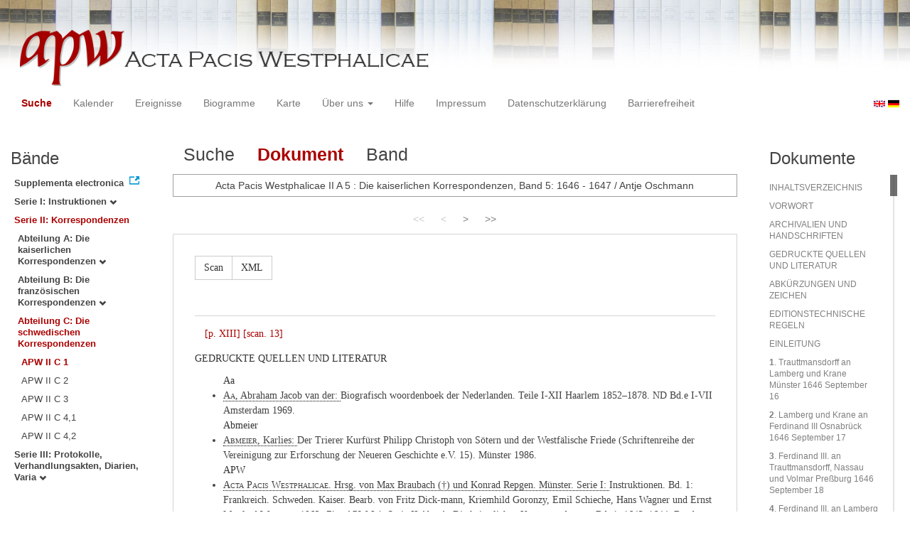

--- FILE ---
content_type: text/html
request_url: https://apw.digitale-sammlungen.de/search/displayDoc.html?id=bsb00056760_00013&docNum_int=178&placeName_str=Osnabr%C3%BCck&lang=de&titleAPW_str=APW%20II%20C%201&tree=002:003:001
body_size: 65854
content:
<?xml version="1.0" encoding="UTF-8"?>
<!DOCTYPE html PUBLIC "-//W3C//DTD XHTML 1.0 Transitional//EN" "http://www.w3.org/TR/xhtml1/DTD/xhtml1-transitional.dtd">
<html> 
  <head> 
    <title>APW-Dokument / Acta Pacis Westphalicae II A 5 : Die kaiserlichen Korrespondenzen, Band 5: 1646 - 1647 / Antje Oschmann - </title> 
    <meta name="description" content="Dokument" /> 
    <meta name="author" content="BSB" /> 
    <meta name="keywords" content="APW Dokument" /> 
    <meta name="date" content="2026-01-23+01:00" /> 
    <meta xmlns="http://www.w3.org/1999/xhtml" http-equiv="content-type" content="text/html; charset=utf-8" />
    <meta xmlns="http://www.w3.org/1999/xhtml" http-equiv="expires" content="0" />
    <meta xmlns="http://www.w3.org/1999/xhtml" name="robots" content="index, follow" />
    <link xmlns="http://www.w3.org/1999/xhtml" type="image/ico" rel="icon" href="/public/favicon.ico" />
    <link xmlns="http://www.w3.org/1999/xhtml" type="text/css" rel="stylesheet" href="/public/BookReader/BookReader.css" />
    <link xmlns="http://www.w3.org/1999/xhtml" type="text/css" rel="stylesheet" href="/public/css/bootstrap.css" />
    <link xmlns="http://www.w3.org/1999/xhtml" type="text/css" rel="stylesheet" href="/public/css/style.css" />
    <link xmlns="http://www.w3.org/1999/xhtml" type="text/css" rel="stylesheet" href="/public/css/BookReader.css" />
    <link xmlns="http://www.w3.org/1999/xhtml" type="text/css" rel="stylesheet" href="/public/css/timeline.css" />
    <link xmlns="http://www.w3.org/1999/xhtml" type="text/css" rel="stylesheet" href="/public/css/mCustomScrollbar.css" />
    <link xmlns="http://www.w3.org/1999/xhtml" type="text/css" rel="stylesheet" href="/public/css/apw-icons.css" />
    <link xmlns="http://www.w3.org/1999/xhtml" rel="stylesheet" type="text/css" href="/public/css/openlayers.css" />
    <script xmlns="http://www.w3.org/1999/xhtml" type="text/javascript" src="/public/js/jquery.js"> </script>
    <script xmlns="http://www.w3.org/1999/xhtml" type="text/javascript" src="/public/js/bootstrap.js"> </script>
    <script xmlns="http://www.w3.org/1999/xhtml" type="text/javascript" src="/public/js/apw.js"> </script>
    <script xmlns="http://www.w3.org/1999/xhtml" type="text/javascript" src="/public/js/timeline-min.js"> </script>
    <script xmlns="http://www.w3.org/1999/xhtml" type="text/javascript" src="/public/js/storyjs-embed.js"> </script>
    <script xmlns="http://www.w3.org/1999/xhtml" type="text/javascript" src="/public/js/jquery.mCustomScrollbar.concat.min.js"> </script>
    <script xmlns="http://www.w3.org/1999/xhtml" type="text/javascript" src="/public/js/typeahead.min.js"> </script>
  </head> 
  <body> 
    <div id="banner"> 
      <a href="/"> 
        <img src="/public/img/apwlogo.png" /> 
      </a> 
    </div> 
    <nav class="navbar navbar-default" role="navigation"> 
      <div class="navbar-header"> 
        <button type="button" class="navbar-toggle" data-toggle="collapse" data-target="#bs-example-navbar-collapse-1"> 
          <span class="sr-only">Toggle navigation</span> 
          <span class="icon-bar"> </span> 
          <span class="icon-bar"> </span> 
          <span class="icon-bar"> </span> 
        </button> 
        <p class="navbar-brand visible-xs" href="javascript:;">Menü</p> 
      </div> 
      <div class="collapse navbar-collapse" id="bs-example-navbar-collapse-1"> 
        <ul class="nav navbar-nav"> 
          <li> 
            <a href="/search/start.html?lang=de" title="search" class="selected"> Suche </a> 
          </li> 
          <li> 
            <a href="/calendar/start.html?lang=de" title="calendar"> Kalender </a> 
          </li> 
          <li> 
            <a href="/events/start.html?lang=de" title="events"> Ereignisse </a> 
          </li> 
          <li> 
            <a href="/biopics/start.html?lang=de" title="biopics"> Biogramme </a> 
          </li> 
          <li> 
            <a href="/gis/start.html?lang=de" title="gis"> Karte </a> 
          </li> 
          <li class="dropdown"> 
            <a href="#" class="dropdown-toggle" data-toggle="dropdown"> Über uns 
              <b class="caret"> </b> 
            </a> 
            <ul class="dropdown-menu"> 
              <li> 
                <a href="/apwhist/static.html?lang=de" title="apwhist">Historische Einführung</a> 
              </li> 
              <li> 
                <a href="/apw/static.html?lang=de" title="apw">Über die Acta Pacis Westphalicae</a> 
              </li> 
              <li> 
                <a href="/apweinf/static.html?lang=de" title="apweinf">Über APW digital</a> 
              </li> 
            </ul> 
          </li> 
          <li> 
            <a href="/apwtech/static.html?lang=de" title="apwtech"> Hilfe </a> 
          </li> 
          <li> 
            <a href="/impressum/static.html?lang=de" title="impressum"> Impressum </a> 
          </li> 
          <li> 
            <a href="/datenschutz/static.html?lang=de" title="datenschutz"> Datenschutzerklärung </a> 
          </li> 
          <li> 
            <a href="/barrierefreiheit/static.html?lang=de" title="barrierefreiheit"> Barrierefreiheit </a> 
          </li> 
        </ul> 
      </div> 
      <div id="languageSwitcher"> 
        <a href="/search/displayDoc.html?id=bsb00056760_00013&amp;docNum_int=178&amp;tree=002%3A003%3A001&amp;placeName_str=Osnabr%C3%BCck&amp;titleAPW_str=APW+II+C+1&amp;lang=en"> 
          <img src="/public/img/u-k.gif" width="16px" height="14px" alt="EN" /> 
        </a> 
        <a href="/search/displayDoc.html?id=bsb00056760_00013&amp;docNum_int=178&amp;tree=002%3A003%3A001&amp;placeName_str=Osnabr%C3%BCck&amp;titleAPW_str=APW+II+C+1&amp;lang=de"> 
          <img src="/public/img/germany.gif" width="16px" height="12px" alt="DE" /> 
        </a> 
      </div> 
    </nav> 
    <div> 
      <div class="col-sm-3 col-md-2 col-lg-2" id="sidebar1"> 
        <div id="collection"> 
          <h3>Bände</h3> 
          <ul class="collection"> 
            <li> 
              <a href="http://www.pax-westphalica.de/index.html" title="Acta Pacis Westphalicae. Supplementa electronica" target="_blank"> 
                <strong>Supplementa electronica</strong> 
              </a> 
            </li> 
            <li> 
              <b> 
                <a href="/search/start.html?id=bsb00056760_00013&amp;docNum_int=178&amp;placeName_str=Osnabr%C3%BCck&amp;lang=de&amp;tree=001" title="Serie I: Instruktionen">Serie I: Instruktionen
                  <span class="glyphicon glyphicon-chevron-down"> </span> 
                </a> 
              </b> 
            </li> 
            <li> 
              <b> 
                <a href="/search/start.html&amp;?id=bsb00056760_00013&amp;docNum_int=178&amp;placeName_str=Osnabr%C3%BCck&amp;lang=de" title="Serie II: Korrespondenzen" class="activeCollection">Serie II: Korrespondenzen</a> 
              </b> 
              <ul> 
                <li> 
                  <b> 
                    <a href="/search/start.html?id=bsb00056760_00013&amp;docNum_int=178&amp;placeName_str=Osnabr%C3%BCck&amp;lang=de&amp;tree=002:001" title="Abteilung A: Die kaiserlichen Korrespondenzen">Abteilung A: Die kaiserlichen Korrespondenzen
                      <span class="glyphicon glyphicon-chevron-down"> </span> 
                    </a> 
                  </b> 
                </li> 
                <li> 
                  <b> 
                    <a href="/search/start.html?id=bsb00056760_00013&amp;docNum_int=178&amp;placeName_str=Osnabr%C3%BCck&amp;lang=de&amp;tree=002:002" title="Abteilung B: Die französischen Korrespondenzen">Abteilung B: Die französischen Korrespondenzen
                      <span class="glyphicon glyphicon-chevron-down"> </span> 
                    </a> 
                  </b> 
                </li> 
                <li> 
                  <b> 
                    <a href="/search/start.html&amp;?id=bsb00056760_00013&amp;docNum_int=178&amp;placeName_str=Osnabr%C3%BCck&amp;lang=de" title="Abteilung C: Die schwedischen Korrespondenzen" class="activeCollection">Abteilung C: Die schwedischen Korrespondenzen</a> 
                  </b> 
                  <ul> 
                    <li> 
                      <a href="/search/query.html?id=bsb00056760_00013&amp;docNum_int=178&amp;placeName_str=Osnabr%C3%BCck&amp;lang=de&amp;titleAPW_str=APW II C 1&amp;tree=002:003:001" title="Serie II Abteilung C: Die schwedischen Korrespondenzen Band 1: 1643-1645" class="selected">APW II C 1</a> 
                    </li> 
                    <li> 
                      <a href="/search/query.html?id=bsb00056760_00013&amp;docNum_int=178&amp;placeName_str=Osnabr%C3%BCck&amp;lang=de&amp;titleAPW_str=APW II C 2&amp;tree=002:003:002" title="Serie II Abteilung C: Die schwedischen Korrespondenzen Band 2: 1645-1646">APW II C 2</a> 
                    </li> 
                    <li> 
                      <a href="/search/query.html?id=bsb00056760_00013&amp;docNum_int=178&amp;placeName_str=Osnabr%C3%BCck&amp;lang=de&amp;titleAPW_str=APW II C 3&amp;tree=002:003:003" title="Serie II Abteilung C: Die schwedischen Korrespondenzen Band 3: 1646-1647">APW II C 3</a> 
                    </li> 
                    <li> 
                      <a href="/search/query.html?id=bsb00056760_00013&amp;docNum_int=178&amp;placeName_str=Osnabr%C3%BCck&amp;lang=de&amp;titleAPW_str=APW II C 4,1&amp;tree=002:003:004" title="Serie II Abteilung C: Die schwedischen Korrespondenzen Band 4: 1. Teil 1647-1648">APW II C 4,1</a> 
                    </li> 
                    <li> 
                      <a href="/search/query.html?id=bsb00056760_00013&amp;docNum_int=178&amp;placeName_str=Osnabr%C3%BCck&amp;lang=de&amp;titleAPW_str=APW II C 4,2&amp;tree=002:003:005" title="Serie II Abteilung C: Die schwedischen Korrespondenzen Band 4: 2. Teil 1648-1649">APW II C 4,2</a> 
                    </li> 
                  </ul> 
                </li> 
              </ul> 
            </li> 
            <li> 
              <b> 
                <a href="/search/start.html?id=bsb00056760_00013&amp;docNum_int=178&amp;placeName_str=Osnabr%C3%BCck&amp;lang=de&amp;tree=003" title="Serie III: Protokolle, Verhandlungsakten, Diarien, Varia">Serie III: Protokolle, Verhandlungsakten, Diarien, Varia
                  <span class="glyphicon glyphicon-chevron-down"> </span> 
                </a> 
              </b> 
            </li> 
          </ul> 
        </div> 
      </div> 
      <div class="col-sm-9 col-md-8 col-lg-8" id="main"> 
        <div class="row"> 
          <ul class="nav nav-tabs"> 
            <li> 
              <a href="/search/query.html?id=bsb00056760_00013&amp;docNum_int=178&amp;placeName_str=Osnabr%C3%BCck&amp;lang=de&amp;titleAPW_str=APW%20II%20C%201&amp;tree=002:003:001"> Suche </a> 
            </li> 
            <li class="active"> 
              <a href="#">Dokument</a> 
            </li> 
            <li> 
              <a href="/search/displayPage.html?id=bsb00056760_00013&amp;docNum_int=178&amp;placeName_str=Osnabr%C3%BCck&amp;lang=de&amp;titleAPW_str=APW%20II%20C%201&amp;tree=002:003:001">Band</a> 
            </li> 
          </ul> 
        </div> 
        <div id="formular" class="row"> </div> 
        <div id="feedback" class="row"> 
          <div class="alert alert-info">Acta Pacis Westphalicae II A 5 : Die kaiserlichen Korrespondenzen, Band 5: 1646 - 1647 / Antje Oschmann</div> 
        </div> 
        <div id="mainframe1" class="row"> 
          <div class="paginationContainer"> 
            <ul class="pagination"> 
              <li class="active-doc"> 
                <a href="#">&lt;&lt;</a> 
              </li> 
              <li class="active-doc"> 
                <a href="#">&lt;</a> 
              </li> 
              <li> 
                <a title="INHALTSVERZEICHNIS" href="/search/display.html?docNum_int=178&amp;tree=002%3A003%3A001&amp;placeName_str=Osnabr%C3%BCck&amp;lang=de&amp;titleAPW_str=APW+II+C+1&amp;id=bsb00056760_00005_sec0002">&gt;</a> 
              </li> 
              <li> 
                <a title="NAMENREGISTER" href="/search/display.html?docNum_int=178&amp;tree=002%3A003%3A001&amp;placeName_str=Osnabr%C3%BCck&amp;lang=de&amp;titleAPW_str=APW+II+C+1&amp;id=bsb00056760_00841_sec0010">
                &gt;&gt;
              </a> 
              </li> 
            </ul> 
          </div> 
          <div id="edition" style="font-family:'Times New Roman', Times, serif;"> 
            <div class="btn-group docs"> 
              <a class="btn btn-default" href="/search/displayPage.html?docNum_int=178&amp;tree=002%3A003%3A001&amp;placeName_str=Osnabr%C3%BCck&amp;lang=de&amp;titleAPW_str=APW+II+C+1&amp;id=bsb00056760_00013">Scan</a> 
              <a class="btn btn-default" href="/ObjectComponent/project.getObject?id=bsb00056760_00013" target="_blank">XML</a> 
            </div> 
            <p class="head"> 
              <p class="pagebeginning"> 
                <a class="pageanchor" name="bsb00056760_00013" href="#bsb00056760_00013">[p. XIII]</a> 
                <a class="scanlink" href="/search/displayPage.html?docNum_int=178&amp;tree=002%3A003%3A001&amp;placeName_str=Osnabr%C3%BCck&amp;lang=de&amp;titleAPW_str=APW+II+C+1&amp;id=bsb00056760_00013">[scan. 13]</a> 
              </p>GEDRUCKTE QUELLEN UND LITERATUR
            </p> 
            <ul> Aa 
              <li> 
                <span class="abbr" data-toggle="tooltip" data-placement="top" title=""> 
                  <span class="small-caps">Aa</span>, Abraham Jacob van der:
                </span> Biografisch woordenboek der Nederlanden. Teile I-XII Haarlem 1852–1878. ND Bd.e I-VII Amsterdam 1969.
              </li> Abmeier 
              <li> 
                <span class="abbr" data-toggle="tooltip" data-placement="top" title=""> 
                  <span class="small-caps">Abmeier</span>, Karlies:
                </span> Der Trierer Kurfürst Philipp Christoph von Sötern und der Westfälische Friede (Schriftenreihe der Vereinigung zur Erforschung der Neueren Geschichte e.V. 15). Münster 1986.
              </li> APW 
              <li> 
                <span class="abbr" data-toggle="tooltip" data-placement="top" title=""> 
                  <span class="small-caps">Acta</span> 
                  <span class="small-caps">Pacis</span> 
                  <span class="small-caps">Westphalicae</span>. Hrsg. von Max Braubach (†) und Konrad Repgen. Münster. Serie I:
                </span> Instruktionen. Bd. 1: Frankreich. Schweden. Kaiser. Bearb. von Fritz Dick-mann, Kriemhild Goronzy, Emil Schieche, Hans Wagner und Ernst Manfred Wermter. 1962. 
                <em>Zit.:</em> APW 
                <em>I.1.</em> Serie II Abt. A: Die kaiserlichen Korrespondenzen. Bd. 1: 1643–1644. Bearb. von Wilhelm Engels unter Mithilfe von Elisabeth Merla. 1969. 
                <em>Zit.:</em> APW 
                <em>II A 1.</em> Bd. 2: 1644–1645. Bearb. von Wilhelm Engels. Mit einem Nachtrag von Karsten Ruppert. 1976. 
                <em>Zit.:</em> APW 
                <em>II A 2.</em> Bd. 3: 1645–1646. Bearb. von Karsten Ruppert. 1985. 
                <em>Zit.:</em> APW 
                <em>II A 3.</em> Bd. 4: 1646. Im Satz. 
                <em>Zit.:</em> APW 
                <em>II A 4.</em> Serie II Abt. B: Die französischen Korrespondenzen. Bd. 1: 1644. Bearb. von Ursula Irsigler unter Benutzung der Vorarbeiten von Kriemhild Goronzy. 1979. 
                <em>Zit.:</em> APW 
                <em>II B 1.</em> Bd. 2: 1645. Bearb. von Franz Bosbach unter Benutzung der Vorarbeiten von Kriemhild Goronzy und unter Mithilfe von Rita Bohlen. 1986. 
                <em>Zit.:</em> APW 
                <em>II B 2.</em> Serie II Abt. C: Die schwedischen Korrespondenzen. Bd. 1: 1643–1645. Bearb. von Ernst Manfred Wermter. 1965. 
                <em>Zit.:</em> APW 
                <em>II C 1.</em> Bd. 2: 1645–1646. Bearb. von Wilhelm Kohl. 1971. 
                <em>Zit.:</em> APW 
                <em>II C 2.</em> Bd. 3: 1646–1647. Bearb. von Gottfried Lorenz. 1975. 
                <em>Zit.:</em> APW 
                <em>II C 3.</em> Serie III Abt. A: Protokolle. Bd. 1: Die Beratungen der kurfürstlichen Kurie 1: 1645–1647. Bearb. von Winfried Becker. 1975. 
                <em>Zit.:</em> APW 
                <em>III A 1.</em> Bd. 3: Die Beratungen des Fürstenrats Osnabrück 1646–1649. Im Satz. 
                <em>Zit.:</em> APW 
                <em>III A 2.</em> Bd. 4: Die Beratungen der katholischen Stände 1: 1645–1647. Bearb. von Fritz Wolff unter Mitwirkung von Hildburg Schmitt-von Essen. 1970. 
                <em>Zit.:</em> APW 
                <em>III A 4.</em> Bd. 6: Die Beratungen der Städtekurie Osnabrück 1645–1649. Bearb. von Günter Buchstab. 1981. 
                <em>Zit.:</em> APW
                <em> III A 6.</em> Serie III Abt. C: Diarien. Bd. 1: Diarium Chigi 1639–1651. 1. Teil: Text. Bearb. von Konrad Repgen. 1984. 
                <em>Zit.:</em> APW 
                <em>III C 1.</em> Bd. 2: Diarium Volmar. 1. Teil: 1643–1647. 2. Teil: 1647–1649. 3. Teil: Register. Bearb. von Joachim Foerster und Roswitha Philippe. 1984. Im Satz. 
                <em>Zit.:</em> APW 
                <em>III C 2.</em> Bd. 3: Diarium Wartenberg. Teil 1: 1644–1646. Teil 2: 1647–1648. Register. Bearb. von Joachim Foerster. 1988. 
                <em>Zit.:</em> APW 
                <em>III C 3.</em> Bd. 4: Diarium Lamberg 1645–1649. Bearb. von Herta Hageneder. 1986. 
                <em>Zit.:</em> APW 
                <em>III C 4.</em> Serie III Abt. D: Varia. Bd. 1: Stadtmünsterische Akten und Vermischtes. Bearb. von Helmut Lahrkamp. 1964. 
                <em>Zit.:</em> APW 
                <em>III D 1.</em> 
              </li> ADB 
              <li> 
                <span class="abbr" data-toggle="tooltip" data-placement="top" title="">ADB</span> 
                <em>s.</em> 
                <span class="small-caps">Allgemeine</span> 
                <span class="small-caps">deutsche</span> 
                <span class="small-caps">Biographie</span>.
              </li> Ahnlund 
              <li> 
                <span class="abbr" data-toggle="tooltip" data-placement="top" title=""> 
                  <span class="small-caps">Ahnlund</span>, Nils:
                </span> Königin Christine von Schweden und Reichskanzler Axel Oxenstierna. 
                <em>In:</em> Historisches Jahrbuch 74 (1955) S. 282–293.
              </li> Aitzema 
              <li> 
                <span class="abbr" data-toggle="tooltip" data-placement="top" title=""> 
                  <span class="small-caps">Aitzema</span>, Lieuwe van:
                </span> Historia Pacis, Foederatis Belgis ab Anno 1621 ad hoc usque tempus tractatae. Leiden 1654. 
                <em>Zit.:</em> 
                <span class="small-caps">Aitzema</span>, 
                <em>Historia.</em> 
              </li> Aitzema 
              <li> 
                <span class="abbr" data-toggle="tooltip" data-placement="top" title=""> 
                  <span class="small-caps">Aitzema</span>, Lieuwe van:
                </span> Historie of Verhael van Saken van Staat en Oorlogh, In/ende omtrent de Vereenigde Nederlanden, Beginnende met den Jare 1645. en eyndigende met het begin van ’t Jaer 1650. Bd. VI. ’s-Gravenhage 1661. 
                <em>Zit.:</em> 
                <span class="small-caps">Aitzema</span>, 
                <em>Saken VI.</em> 
              </li> Aitzema 
              <li> 
                <span class="abbr" data-toggle="tooltip" data-placement="top" title="">[
                  <span class="small-caps">Aitzema</span>, Lieuwe van]:
                </span> Verhael Van de Nederlantsche Vreede Handeling. ’s-Gravenhage 1650. 
                <em>Zit.:</em> 
                <span class="small-caps">Aitzema</span>, 
                <em>Vreede Handeling.</em> 
              </li> Aitzema 
              <li> 
                <span class="abbr" data-toggle="tooltip" data-placement="top" title=""> 
                  <p class="pagebeginning"> 
                    <a class="pageanchor" name="bsb00056760_00014" href="#bsb00056760_00014">[p. XIV]</a> 
                    <a class="scanlink" href="/search/displayPage.html?docNum_int=178&amp;tree=002%3A003%3A001&amp;placeName_str=Osnabr%C3%BCck&amp;lang=de&amp;titleAPW_str=APW+II+C+1&amp;id=bsb00056760_00014">[scan. 14]</a> 
                  </p> 
                  <span class="small-caps">Aitzema</span>, Lieuwe van:
                </span> Verhael van de Nederlandsche Vrede Handeling, Op nieuws Gecorrigeert en met eenige stucken vermeerdert. Amsterdam 1653. 
                <em>Zit.:</em> 
                <span class="small-caps">Aitzema</span>, 
                <em>Verhael.</em> 
              </li> Aktenstücke – Ständewesen 
              <li> 
                <span class="abbr" data-toggle="tooltip" data-placement="top" title=""> 
                  <span class="small-caps">Historische</span> 
                  <span class="small-caps">Aktenstücke</span> 
                  <span class="small-caps">über</span> 
                  <span class="small-caps">das</span> 
                  <span class="small-caps">Ständewesen</span> 
                  <span class="small-caps">in</span> 
                  <span class="small-caps">Oesterreich</span>.
                </span> Bd.e I–V. Leipzig 1847–1848. 
                <em>Zit.</em> 
                <em>:</em> 
                <span class="small-caps">Aktenstücke</span> – 
                <span class="small-caps">Ständewesen</span>.
              </li> Aktenstücke – Ständewesen 
              <li> 
                <span class="abbr" data-toggle="tooltip" data-placement="top" title=""> 
                  <span class="small-caps">Aktenstücke</span> – 
                  <span class="small-caps">Ständewesen</span> 
                </span> 
                <em>s.</em> 
                <span class="small-caps">Historische</span> 
                <span class="small-caps">Aktenstücke</span> 
                <span class="small-caps">über</span> 
                <span class="small-caps">das</span> 
                <span class="small-caps">Ständewesen</span> 
                <span class="small-caps">in</span> 
                <span class="small-caps">Oesterreich</span>.
              </li> Albrecht 
              <li> 
                <span class="abbr" data-toggle="tooltip" data-placement="top" title=""> 
                  <span class="small-caps">Albrecht</span>, Dieter:
                </span> Die Kriegs- und Friedensziele der deutschen Reichsstände. 
                <em>In:</em> 
                <span class="small-caps">Repgen</span>, 
                <em>Krieg und Politik</em> S. 241–273. 
                <em>Zit.:</em> 
                <span class="small-caps">Albrecht</span>, 
                <em>Kriegsziele.</em> 
              </li> Albrecht 
              <li> 
                <span class="abbr" data-toggle="tooltip" data-placement="top" title=""> 
                  <span class="small-caps">Albrecht</span>, Dieter:
                </span> Die auswärtige Politik Maximilians von Bayern 1618–1635 (Schriftenrei-he der Historischen Kommission bei der Bayerischen Akademie der Wissenschaften. Schrift 6). Göttingen 1962.
              </li> Arendt 
              <li> 
                <span class="abbr" data-toggle="tooltip" data-placement="top" title=""> 
                  <span class="small-caps">Arendt</span>, Karl:
                </span> Gallerie hervorragender Persönlichkeiten aus der Geschichte des Luxembur-ger Landes von ihren Anfängen bis zur Neuzeit. Mit biographischen Notizen. Luxemburg 1904. ND 
                <em>[unter dem Titel:]</em> Porträt-Galerie hervorragender Persönlichkei-ten aus der Geschichte des Luxemburger Landes. Mit einem Vorwort von Paul Margue. Luxemburg 1972.
              </li> Aretin 
              <li> 
                <span class="abbr" data-toggle="tooltip" data-placement="top" title=""> 
                  <span class="small-caps">Aretin</span>, Carl Maria Freiherr von (Hrsg.):
                </span> Chronologisches Verzeichnis der bayerischen Staats-Verträge vom Tode Herzog Georgs des Reichen (1503) bis zum Frankfurter Territorial-Recess (1819). Nebst einer Sammlung von 94 bisher ungedruckten Recessen, Conventionen, Protokollen und andern in gleiche Kategorie gehörenden Urkunden. Passau 1858.
              </li> Aulinger 
              <li> 
                <span class="abbr" data-toggle="tooltip" data-placement="top" title=""> 
                  <span class="small-caps">Aulinger</span>, Rosemarie:
                </span> Das Bild des Reichstages im 16. Jahrhundert. Beiträge zu einer typologischen Analyse schriftlicher und bildlicher Quellen (Schriftenreihe der Histori-schen Kommission bei der Bayerischen Akademie der Wissenschaften. Schrift 18). Göttingen 1980.
              </li> Från Femern 
              <li> 
                <span class="abbr" data-toggle="tooltip" data-placement="top" title=""> 
                  <span class="small-caps">Försvarsstabens</span> 
                  <span class="small-caps">krigshistoriska</span> 
                  <span class="small-caps">avdelning</span> (Hrsg.):
                </span> Från Femern och Jankow till Westfaliska freden. Stockholm 1948. 
                <em>Zit.:</em> 
                <span class="small-caps">Från</span> 
                <span class="small-caps">Femern</span>.
              </li> BA 
              <li> 
                <span class="abbr" data-toggle="tooltip" data-placement="top" title=""> 
                  <span class="choice"> 
                    <span class="abbr" data-toggle="tooltip" data-placement="top" title="Briefe und Akten zur Geschichte des Dreißigjährigen Krieges">BA</span> 
                  </span> 
                </span> 
                <em>s.</em> 
                <span class="small-caps">Briefe</span> 
                <span class="small-caps">und</span> 
                <span class="small-caps">Akten</span> 
                <span class="small-caps">zur</span> 
                <span class="small-caps">Geschichte</span> 
                <span class="small-caps">des</span> 
                <span class="small-caps">Dreissigjährigen</span> 
                <span class="small-caps">Krieges</span>.
              </li> Back 
              <li> 
                <span class="abbr" data-toggle="tooltip" data-placement="top" title=""> 
                  <span class="small-caps">Back</span>, Pär-Erik:
                </span> Herzog und Landschaft. Politische Ideen und Verfassungsprogramme in Schwedisch-Pommern um die Mitte des 17. Jahrhunderts (Samhällsvetenskapliga Studier 12). Lund 1955.
              </li> Backhaus 
              <li> 
                <span class="abbr" data-toggle="tooltip" data-placement="top" title=""> 
                  <span class="small-caps">Backhaus</span>, Helmut:
                </span> Reichsterritorium und schwedische Provinz. Vorpommern unter Karls XI. Vormündern (1660–1672) (Veröffentlichungen des Max-Planck-Instituts für Geschichte 25). Göttingen 1969.
              </li> Bär 
              <li> 
                <span class="abbr" data-toggle="tooltip" data-placement="top" title=""> 
                  <span class="small-caps">Bär</span>, Max:
                </span> Die Politik Pommerns während des Dreißigjährigen Krieges (Publicationen aus den K[öniglich] Preußischen Staatsarchiven. Band 64) Leipzig 1896. ND Osnabrück 1966.
              </li> Baer 
              <li> 
                <span class="abbr" data-toggle="tooltip" data-placement="top" title=""> 
                  <span class="small-caps">Baer</span>, Wolfram:
                </span> Die Gründung des Jesuitenkollegs ST. Salvator. 
                <em>In:</em> Ders./Hecker, Hans Joachim (Hrsg.): Die Jesuiten und ihre Schule ST. Salvator in Augsburg 1582 (Kunst im Dom/Augsburg. Ausstellung des Stadtarchivs Augsburg in Zusammenarbeit mit der Diözese Augsburg zum 400. Gründungsjubiläum des Jesuitenkollegs ST. Salvator im Kreuzgang 6. 11.–12. 12. 1982). Augsburg o. J. S. 17–22.
              </li> Barozzi/Berchet 
              <li> 
                <span class="abbr" data-toggle="tooltip" data-placement="top" title=""> 
                  <span class="small-caps">Barozzi</span>/
                  <span class="small-caps">Berchet</span> 
                </span> 
                <em>s.</em> 
                <span class="small-caps">Relazioni</span> 
                <span class="small-caps">degli</span> 
                <span class="small-caps">stati</span> 
                <span class="small-caps">europei</span> 
              </li> Barthold 
              <li> 
                <span class="abbr" data-toggle="tooltip" data-placement="top" title=""> 
                  <span class="small-caps">Barthold</span>, Friedrich Wilhelm:
                </span> Geschichte des großen deutschen Krieges vom Tode Gustav Adolfs ab mit besonderer Rücksicht auf Frankreich. Bd.e I–II. Stuttgart 1842, 1843.
              </li> Barthold 
              <li> 
                <span class="abbr" data-toggle="tooltip" data-placement="top" title=""> 
                  <p class="pagebeginning"> 
                    <a class="pageanchor" name="bsb00056760_00015" href="#bsb00056760_00015">[p. XV]</a> 
                    <a class="scanlink" href="/search/displayPage.html?docNum_int=178&amp;tree=002%3A003%3A001&amp;placeName_str=Osnabr%C3%BCck&amp;lang=de&amp;titleAPW_str=APW+II+C+1&amp;id=bsb00056760_00015">[scan. 15]</a> 
                  </p> 
                  <span class="small-caps">Barthold</span>, Friedrich Wilhelm:
                </span> Geschichte von Rügen und Pommern. Vierter Theil Bd.e I–II. Hamburg 1843. 
                <em>Zit.:</em> 
                <span class="small-caps">Barthold</span>, 
                <em>Pommern.</em> 
              </li> Bauhofer 
              <li> 
                <span class="abbr" data-toggle="tooltip" data-placement="top" title=""> 
                  <span class="small-caps">Bauhofer</span>, Johann Georg:
                </span> Geschichte der evangelischen Kirche in Ungarn vom Anfange der Reformation bis 1850 mit Rücksicht auf Siebenbürgen. Berlin 1854.
              </li> Beck 
              <li> 
                <span class="abbr" data-toggle="tooltip" data-placement="top" title=""> 
                  <span class="small-caps">Beck</span>, Kurt:
                </span> Der Hessische Bruderzwist zwischen Hessen-Kassel und Hessen-Darmstadt in den Verhandlungen zum Westfälischen Frieden von 1644 bis 1648. Frankfurt am Main 1978.
              </li> Becker 
              <li> 
                <span class="abbr" data-toggle="tooltip" data-placement="top" title=""> 
                  <span class="small-caps">Becker</span>, Winfried:
                </span> Der Kurfürstenrat. Grundzüge seiner Entwicklung in der Reichsverfas-sung und seine Stellung auf dem Westfälischen Friedenskongreß (Schriftenreihe der Vereinigung zur Erforschung der Neueren Geschichte e. V. 5). Münster 1973.
              </li> Bekenntnisschriften 
              <li> 
                <span class="abbr" data-toggle="tooltip" data-placement="top" title=""> 
                  <span class="small-caps">Die</span> 
                  <span class="small-caps">Bekenntnisschriften</span> 
                  <span class="small-caps">der</span> 
                  <span class="small-caps">evangelisch</span>-
                  <span class="small-caps">lutherischen</span> 
                  <span class="small-caps">Kirche</span>.
                </span> Hrsg. im Gedenk-jahr der Augsburgischen Konfession 1930. Sechste Auflage Göttingen 1967. 
                <em>Zit.</em> 
                <em>:</em> 
                <span class="small-caps">Bekenntnisschriften</span>.
              </li> Bender 
              <li> 
                <span class="abbr" data-toggle="tooltip" data-placement="top" title=""> 
                  <span class="small-caps">Bender</span>, Johann:
                </span> Der Ulmer Waffenstillstand. (1647.) (Beilage zum Jahresbericht des Gymnasiums zu Neuß [Ostern 1903]). Neuss 1903.
              </li> Bertram 
              <li> 
                <span class="abbr" data-toggle="tooltip" data-placement="top" title=""> 
                  <span class="small-caps">Bertram</span>, Joachim-Christoph:
                </span> Litterarische Abhandlungen. Teile I–IV. Halle 1781–1783.
              </li> Bettenhäuser 
              <li> 
                <span class="abbr" data-toggle="tooltip" data-placement="top" title=""> 
                  <span class="small-caps">Bettenhäuser</span>, Erwin:
                </span> Die Landgrafschaft Hessen-Kassel auf dem Westfälischen Friedens-kongreß 1644–1648. Diss. phil. Mainz 1982. Wiesbaden 1983.
              </li> Beyer 
              <li> 
                <span class="abbr" data-toggle="tooltip" data-placement="top" title=""> 
                  <span class="small-caps">Beyer</span>, Carl/
                  <span class="small-caps">Biereye</span>, Johannes:
                </span> Geschichte der Stadt Erfurt von der ältesten bis auf die neueste Zeit. Mit einem Eingangskapitel von Zschiesche. Bd. I: Bis zum Jahre 1664. Erfurt 1935.
              </li> Bezzel 
              <li> 
                <span class="abbr" data-toggle="tooltip" data-placement="top" title=""> 
                  <span class="small-caps">Bezzel</span>, Irmgard:
                </span> Wolfgang Wilhelm von Pfalz-Neuburg und die pfälzische Kur. 
                <em>In:</em> Neuburger Kollektaneenblatt 112 (1959) S. 3–20.
              </li> Sommervogel 
              <li> 
                <span class="abbr" data-toggle="tooltip" data-placement="top" title=""> 
                  <span class="small-caps">Biblothèque</span> 
                  <span class="small-caps">de</span> 
                  <span class="small-caps">la</span> 
                  <span class="small-caps">Compagnie</span> 
                  <span class="small-caps">de</span> 
                  <span class="small-caps">Jésus</span>.
                </span> Hrsg. von Aloys de Backer und Auguste Carayon. Neue Ausgabe von Carlos Sommervogel SJ u. a. Bd.e I–XII. Brüssel Paris 1890–1960. 
                <em>Zit.</em>: 
                <span class="small-caps">Sommervogel</span>.
              </li> Bierther 
              <li> 
                <span class="abbr" data-toggle="tooltip" data-placement="top" title=""> 
                  <span class="small-caps">Bierther</span>, Kathrin:
                </span> Zur Edition von Quellen zum Prager Frieden vom 30. Mai 1635 zwischen Kaiser Ferdinand II. und Kurfürst Johann Georg I. von Sachsen. 
                <em>In:</em> Forschungen und Quellen zur Geschichte des Dreißigjährigen Krieges (Schriftenreihe der Vereinigung zur Erforschung der Neueren Geschichte e.V. 12). Münster 1981 S. 1–30. 
                <em>Zit.:</em> 
                <span class="small-caps">Bierther</span>, 
                <em>PF.</em> 
              </li> Bierther 
              <li> 
                <span class="abbr" data-toggle="tooltip" data-placement="top" title=""> 
                  <span class="small-caps">Bierther</span>, Kathrin:
                </span> Der Regensburger Reichstag 1640/1641 (Regensburger Historische Forschungen Bd. 1). Kallmünz i. Opf. 1971.
              </li> ADB 
              <li> 
                <span class="abbr" data-toggle="tooltip" data-placement="top" title=""> 
                  <span class="small-caps">Allgemeine</span> 
                  <span class="small-caps">deutsche</span> 
                  <span class="small-caps">Biographie</span>.
                </span>  Hrsg. durch die Historische Commission bei der Königlichen Akademie der Wissenschaften. Bd.e I–LVI. Leipzig 1875–1912. ND Berlin 1967–1971. 
                <em>Zit.</em> 
                <em>:</em> ADB.
              </li> Bosls Bayerische Biographie 
              <li> 
                <span class="abbr" data-toggle="tooltip" data-placement="top" title=""> 
                  <span class="small-caps">Bosls</span> 
                  <span class="small-caps">Bayerische</span> 
                  <span class="small-caps">Biographie</span>.
                </span> 8000 Persönlichkeiten aus 15 Jahrhunderten. Hrsg. von Karl Bosl. Regensburg 1983. Ergänzungsband: 1000 Persönlichkeiten aus 15 Jahrhun-derten. Regensburg 1988.
              </li> BNB 
              <li> 
                <span class="abbr" data-toggle="tooltip" data-placement="top" title=""> 
                  <span class="small-caps">Biographie</span> 
                  <span class="small-caps">nationale</span> 
                  <span class="small-caps">de</span> 
                  <span class="small-caps">Belgique</span>.
                </span> Bd.e I–(XLIII). Brüssel 1866–(1983/1984). 
                <em>Zit.</em> 
                <em>:</em> BNB.
              </li> NDB 
              <li> 
                <span class="abbr" data-toggle="tooltip" data-placement="top" title=""> 
                  <span class="small-caps">Neue</span> 
                  <span class="small-caps">Deutsche</span> 
                  <span class="small-caps">Biographie</span>.
                </span> Hrsg. von der Historischen Kommission bei der Bayeri-schen Akademie der Wissenschaften. Bd.e I–VI Berlin 1952–1964, ND 1971; Bd.e VII–(XV) Berlin 1966–(1987). 
                <em>Zit.</em> 
                <em>:</em> NDB.
              </li> NBG 
              <li> 
                <span class="abbr" data-toggle="tooltip" data-placement="top" title=""> 
                  <span class="small-caps">Nouvelle</span> 
                  <span class="small-caps">biographie</span> 
                  <span class="small-caps">générale</span> depuis les temps les plus reculés jusqu’à nos jours, avec les renseignements bibliographiques et l’indication des sources à consulter.
                </span> Hrsg. von 
                <p class="pagebeginning"> 
                  <a class="pageanchor" name="bsb00056760_00016" href="#bsb00056760_00016">[p. XVI]</a> 
                  <a class="scanlink" href="/search/displayPage.html?docNum_int=178&amp;tree=002%3A003%3A001&amp;placeName_str=Osnabr%C3%BCck&amp;lang=de&amp;titleAPW_str=APW+II+C+1&amp;id=bsb00056760_00016">[scan. 16]</a> 
                </p>Ferdinand Hoefer. Bd.e I-XLVI. Paris 1857–1866. ND Kopenhagen 1963–1969. 
                <em>Zit.</em> 
                <em>:</em> NBG.
              </li> BU 
              <li> 
                <span class="abbr" data-toggle="tooltip" data-placement="top" title=""> 
                  <span class="small-caps">Biographie</span> 
                  <span class="small-caps">universelle</span> ancienne et moderne ou histoire, par ordre alphabétique, de la vie publique et privée de tous les hommes qui se sont fait remarquer par leurs écrits, leurs actions, leurs talents, leur vertus ou leurs crimes (Michaud).
                </span> Bd.e I-XLV. Zweite Auflage Paris 1854-[1865]. ND Graz 1966–1970. 
                <em>Zit.</em> 
                <em>:</em> BU.
              </li> Bippen 
              <li> 
                <span class="abbr" data-toggle="tooltip" data-placement="top" title=""> 
                  <span class="small-caps">Bippen</span>, Wilhelm von:
                </span> Geschichte der Stadt Bremen. Bd. II. Bremen 1898.
              </li> Bittner 
              <li> 
                <span class="abbr" data-toggle="tooltip" data-placement="top" title=""> 
                  <span class="small-caps">Bittner</span>, Ludwig (Hrsg.):
                </span> Gesamtinventar des Wiener Haus-, Hof- und Staatsarchivs aufgebaut auf der Geschichte des Archivs und seiner Bestände. Bd.e I-V (Inventare österreichischer staatlicher Archive. V. Inventare des Wiener Haus-, Hof- und Staatsar-chivs 4–8). Wien 1936–1940.
              </li> Bittner/Gross 
              <li> 
                <span class="abbr" data-toggle="tooltip" data-placement="top" title=""> 
                  <span class="small-caps">Bittner</span>/
                  <span class="small-caps">Gross</span> 
                </span> 
                <em>s.</em> 
                <span class="small-caps">Repertorium</span> ...
              </li> BLSHL 
              <li> 
                <span class="abbr" data-toggle="tooltip" data-placement="top" title="">BLSHL</span> 
                <em>s.</em> 
                <span class="small-caps">Schleswig</span>-
                <span class="small-caps">Holsteinisches</span> 
                <span class="small-caps">Biographisches</span> 
                <span class="small-caps">Lexikon</span>. 
                <em>[Ab Bd. VI unter dem Titel:]</em> 
                <span class="small-caps">Biographisches</span> 
                <span class="small-caps">Lexikon</span> 
                <span class="small-caps">für</span> 
                <span class="small-caps">Schleswig</span>-
                <span class="small-caps">Holstein</span> 
                <span class="small-caps">und</span> 
                <span class="small-caps">Lübeck</span>.
              </li> BNB 
              <li> 
                <span class="abbr" data-toggle="tooltip" data-placement="top" title="">BNB</span> 
                <em>s.</em> 
                <span class="small-caps">Biographie</span> 
                <span class="small-caps">nationale</span> 
                <span class="small-caps">de</span> 
                <span class="small-caps">Belgique</span>.
              </li> Bohlen 
              <li> 
                <span class="abbr" data-toggle="tooltip" data-placement="top" title=""> 
                  <span class="small-caps">Bohlen</span>, Julius Freiherr von:
                </span> Die Erwerbung Pommerns durch die Hohenzollern. Berlin 1865.
              </li> Bonwetsch 
              <li> 
                <span class="abbr" data-toggle="tooltip" data-placement="top" title=""> 
                  <span class="small-caps">Bonwetsch</span>, Gerhard:
                </span> Geschichte des Passauischen Vertrages von 1552. Diss. phil. Göttin-gen 1906. Göttingen 1907.
              </li> Boppe 
              <li> 
                <span class="abbr" data-toggle="tooltip" data-placement="top" title=""> 
                  <span class="small-caps">Boppe</span>, Auguste (Hrsg.):
                </span> Journal du congrés de Munster par François Ogier aumônier du comte d’Avaux (1643–1647). Paris 1893. 
                <em>Zit.:</em> 
                <span class="small-caps">Ogier</span>.
              </li> Bosbach 
              <li> 
                <span class="abbr" data-toggle="tooltip" data-placement="top" title=""> 
                  <span class="small-caps">Bosbach</span>, Franz:
                </span> Die Kosten des Westfälischen Friedenskongresses. Eine strukturgeschicht-liche Untersuchung (Schriftenreihe der Vereinigung zur Erforschung der Neueren Geschichte e.V. 13). Münster 1984.
              </li> Bosbach 
              <li> 
                <span class="abbr" data-toggle="tooltip" data-placement="top" title=""> 
                  <span class="small-caps">Bosbach</span>, Franz:
                </span> Monarchia Universalis. Ein politischer Leitbegriff der frühen Neuzeit (Schriftenreihe der Historischen Kommission bei der Bayerischen Akademie der Wissenschaften. Band 32). Göttingen 1988. Zit.: 
                <span class="small-caps">Bosbach</span>, 
                <em>Monarchia.</em> 
              </li> Bosl 
              <li> 
                <span class="abbr" data-toggle="tooltip" data-placement="top" title=""> 
                  <span class="small-caps">Bosl</span>, Karl (Hrsg.)
                </span> 
                <em>s.</em> 
                <span class="small-caps">Handbuch</span> 
                <span class="small-caps">der</span> 
                <span class="small-caps">Geschichte</span> 
                <span class="small-caps">der</span> 
                <span class="small-caps">böhmischen</span> 
                <span class="small-caps">Länder</span>.
              </li> Bougeant 
              <li> 
                <span class="abbr" data-toggle="tooltip" data-placement="top" title=""> 
                  <span class="small-caps">Bougeant</span>, Wilhelm Hyacinth:
                </span> Historie des dreyßigjährigen Krieges und des darauf erfolgten Westphälischen Friedens. Aus dem Französischen übersetzt. Mit Anmerkun-gen und einer Vorrede begleitet von Friedrich Eberhard Rambach. Bd.e I-IV. Halle 1758–1760.
              </li> Bracher 
              <li> 
                <span class="abbr" data-toggle="tooltip" data-placement="top" title=""> 
                  <span class="small-caps">Bracher</span>, Ulrich:
                </span> Gustav Adolf von Schweden. Eine historische Biographie. Stuttgart Berlin Köln Mainz 1971.
              </li> Brandi 
              <li> 
                <span class="abbr" data-toggle="tooltip" data-placement="top" title=""> 
                  <span class="small-caps">Brandi</span>, Karl:
                </span> Kaiser Karl V. Werden und Schicksal einer Persönlichkeit und eines Weltreichs. München 1937. Siebte Auflage [Frankfurt] 1979.
              </li> Brandi 
              <li> 
                <span class="abbr" data-toggle="tooltip" data-placement="top" title=""> 
                  <span class="small-caps">Brandi</span>, Karl (Hrsg.):
                </span> Der Augsburger Religionsfriede vom 25. September 1555. Kritische Ausgabe des Textes mit den Entwürfen und der königlichen Resolution. Zweite erweiterte und verbesserte Auflage Göttingen 1927. 
                <em>Zit.:</em> 
                <span class="small-caps">Brandi</span>, 
                <em> 
                  <span class="choice"> 
                    <span class="abbr" data-toggle="tooltip" data-placement="top" title="Augsburger Religionsfrieden (1555)">ARF</span> 
                  </span>.
                </em> 
              </li> Braubach 
              <li> 
                <span class="abbr" data-toggle="tooltip" data-placement="top" title=""> 
                  <span class="small-caps">Braubach</span>, Max:
                </span> Der Westfälische Friede. (1948) 
                <em>In:</em> Ders.: Diplomatie und geistiges Leben im 17. und 18. Jahrhundert. Gesammelte Abhandlungen (Bonner Historische For-schungen Bd. 33). Bonn 1969 S. 11–53.
              </li> Braun 
              <li> 
                <span class="abbr" data-toggle="tooltip" data-placement="top" title=""> 
                  <span class="small-caps">Braun</span>, Carl Johann Heinrich Ernst Edler von:
                </span> Skizzen aus dem diplomatischen Leben und Wirken des Sachsen-Altenburgischen Gesandten am Westphälischen Friedenscongres-
                <p class="pagebeginning"> 
                  <a class="pageanchor" name="bsb00056760_00017" href="#bsb00056760_00017">[p. XVII]</a> 
                  <a class="scanlink" href="/search/displayPage.html?docNum_int=178&amp;tree=002%3A003%3A001&amp;placeName_str=Osnabr%C3%BCck&amp;lang=de&amp;titleAPW_str=APW+II+C+1&amp;id=bsb00056760_00017">[scan. 17]</a> 
                </p>se, Wolfgang Conrad von Thumshirn, 1645–1649. 
                <em>In:</em> Mittheilungen der Geschichts- und Alterthumsforschenden Gesellschaft des Osterlandes 4 (1858) S. 387–471.
              </li> Braun 
              <li> 
                <span class="abbr" data-toggle="tooltip" data-placement="top" title=""> 
                  <span class="small-caps">Braun</span>, Karl:
                </span> Nürnberg und die Versuche zur Wiederherstellung der alten Kirche im Zeitalter der Gegenreformation (1555–1648) (Einzelarbeiten aus der Kirchengeschichte Bayerns. Bd. 1). Nürnberg 1925. 
                <em>Zit.:</em> 
                <span class="small-caps">Braun</span>, 
                <em>Nürnberg.</em> 
              </li> Braun 
              <li> 
                <span class="abbr" data-toggle="tooltip" data-placement="top" title=""> 
                  <span class="small-caps">Braun</span>, Placidus:
                </span> Geschichte des Kollegiums der Jesuiten in Augsburg. München 1822. 
                <em>Zit.:</em> 
                <span class="small-caps">Braun</span>, 
                <em>Augsburg.</em> 
              </li> Breucker 
              <li> 
                <span class="abbr" data-toggle="tooltip" data-placement="top" title=""> 
                  <span class="small-caps">Breucker</span>, Gustav:
                </span> Die Abtretung Vorpommerns an Schweden und die Entschädigung Kurbrandenburgs. Ein Beitrag zur Geschichte des Westfälischen Friedens (Hallesche Abhandlungen zur Neueren Geschichte. Heft VIII). Halle 1879.
              </li> BA 
              <li> 
                <span class="abbr" data-toggle="tooltip" data-placement="top" title=""> 
                  <span class="small-caps">Briefe</span> 
                  <span class="small-caps">und</span> 
                  <span class="small-caps">Akten</span> 
                  <span class="small-caps">zur</span> 
                  <span class="small-caps">Geschichte</span> 
                  <span class="small-caps">des</span> 
                  <span class="small-caps">Dreissigjährigen</span> 
                  <span class="small-caps">Krieges</span>. Neue Folge:
                </span> Die Politik Maximilians I. von Bayern und seiner Verbündeten 1618–1651. Erster Teil, erster Band: Januar 1618 – Dezember 1620. Aufgrund des Nachlasses von Karl Mayr-Deisinger bearb. und ergänzt von Georg Franz. München, Wien 1966. 
                <em>Zit.:</em> 
                <span class="choice"> 
                  <span class="abbr" data-toggle="tooltip" data-placement="top" title="Briefe und Akten zur Geschichte des Dreißigjährigen Krieges">BA</span> 
                </span> 
                <em>I.1.</em> Erster Teil, zweiter Band: Januar 1621 – Dezember 1622. Bearb. von Arno Duch. München Wien 1970. 
                <em>Zit.:</em> 
                <span class="choice"> 
                  <span class="abbr" data-toggle="tooltip" data-placement="top" title="Briefe und Akten zur Geschichte des Dreißigjährigen Krieges">BA</span> 
                </span> 
                <em>I.2.</em> 
              </li> Brockhaus 
              <li> 
                <span class="abbr" data-toggle="tooltip" data-placement="top" title=""> 
                  <span class="small-caps">Brockhaus</span>, Heinrich:
                </span> Der Kurfürstentag zu Nürnberg im Jahre 1640. Ein Beitrag zur Geschichte des Dreißigjährigen Krieges. Leipzig 1883.
              </li> Broucek 
              <li> 
                <span class="abbr" data-toggle="tooltip" data-placement="top" title=""> 
                  <span class="small-caps">Broucek</span>, Peter:
                </span> Die Eroberung von Bregenz am 4. Jänner 1647 (Militärhistorische Schriftenreihe. Heft 18). Zweite Auflage Wien 1981.
              </li> Brückner 
              <li> 
                <span class="abbr" data-toggle="tooltip" data-placement="top" title=""> 
                  <span class="small-caps">Brückner</span>, Ernst Friedrich Christoph:
                </span> 
                <a class="ref http" href="http://vd18.de/de-ulbsa-vd18/content/titleinfo/15030831" target="_blank">Commentatio ad Art[iculum] XII Instrumenti Pacis Osnabrugensis De Compensatione Dvcibus Megapolitanis Facta. Göttingen 1793.</a> 
              </li> BU 
              <li> 
                <span class="abbr" data-toggle="tooltip" data-placement="top" title="">BU</span> 
                <em>s.</em> 
                <span class="small-caps">Biographie</span> 
                <span class="small-caps">universelle</span> ...
              </li> Buchstab 
              <li> 
                <span class="abbr" data-toggle="tooltip" data-placement="top" title=""> 
                  <span class="small-caps">Buchstab</span>, Günter:
                </span> Reichsstädte, Städtekurie und Westfälischer Friedenskongreß. Zusam-menhänge von Sozialstruktur, Rechtsstatus und Wirtschaftskraft (Schriftenreihe der Vereinigung zur Erforschung der Neueren Geschichte e.V. 7). Münster 1976.
              </li> Bücker 
              <li> 
                <span class="abbr" data-toggle="tooltip" data-placement="top" title=""> 
                  <span class="small-caps">Bücker</span>, Hermann:
                </span> Der Nuntius Fabio Chigi (Papst Alexander VII.) in Münster 1644–1649. 
                <em>In:</em> Westfälische Zeitschrift 108 (1958) S. 3–90.
              </li> Carutti 
              <li> 
                <span class="abbr" data-toggle="tooltip" data-placement="top" title=""> 
                  <span class="small-caps">Carutti</span>, Domenico:
                </span> Storia della diplomazia della corte di Savoia. Bd. I: 1° periodo – 1494–1601. Rom, Turin, Florenz 1875.
              </li> Chéruel 
              <li> 
                <span class="abbr" data-toggle="tooltip" data-placement="top" title=""> 
                  <span class="small-caps">Chéruel</span>, Pierre Adolphe:
                </span> Henri Groulart, seigneur de la Court. Sa correspondance relative au négotiations qui ont préparé la paix de Westphalie. 
                <em>In:</em> Revue des societés savantes des départements 2. série 3/4 (1860) S. 451–466. 
                <em>Zit.:</em> 
                <span class="small-caps">Chéruel</span>, 
                <em>Groulart.</em> 
              </li> Chéruel 
              <li> 
                <span class="abbr" data-toggle="tooltip" data-placement="top" title=""> 
                  <span class="small-caps">Chéruel</span>, Pierre Adolphe:
                </span> Histoire de France pendant la minorité de Louis XIV. Bd.e I-IV. Paris 1879–1880.
              </li> Chéruel 
              <li> 
                <span class="abbr" data-toggle="tooltip" data-placement="top" title=""> 
                  <span class="small-caps">Chéruel</span>, Pierre Adolphe (Bearb. und Hrsg.):
                </span> Lettres du cardinal Mazarin pendant son ministère. Tome premier: Décembre 1642 – Juin 1644; Tome second: Juillet 1644 – Décembre 1647 (Collection de documents inédites sur l’histoire de France. Première série: Histoire politique). Paris 1872, 1879. 
                <em>Zit.:</em> 
                <span class="small-caps">Chéruel</span>, 
                <em>Mazarin.</em> 
              </li> CoDoIn 
              <li> 
                <span class="abbr" data-toggle="tooltip" data-placement="top" title=""> 
                  <span class="small-caps">CoDoIn</span> 
                </span> 
                <em>s.</em> 
                <span class="small-caps">Colección</span> 
                <span class="small-caps">de</span> 
                <span class="small-caps">documentos</span> 
                <span class="small-caps">inéditos</span> 
                <span class="small-caps">para</span> 
                <span class="small-caps">la</span> 
                <span class="small-caps">historia</span> 
                <span class="small-caps">de</span> 
                <span class="small-caps">España</span>.
              </li> CoDoIn 
              <li> 
                <span class="abbr" data-toggle="tooltip" data-placement="top" title=""> 
                  <span class="small-caps">Colección</span> 
                  <span class="small-caps">de</span> 
                  <span class="small-caps">documentos</span> 
                  <span class="small-caps">inéditos</span> 
                  <span class="small-caps">para</span> 
                  <span class="small-caps">la</span> 
                  <span class="small-caps">historia</span> 
                  <span class="small-caps">de</span> 
                  <span class="small-caps">España</span>.
                </span> Hrsg. von Marqués de la Fuensanta del Valle, José Sancho Rayon und Francisco de Zabalburu. Bd.e LXXXII-LXXXIV. Madrid 1884. ND Vaduz 1966. 
                <em>Zit.</em> 
                <em>:</em> 
                <span class="small-caps">CoDoIn</span>.
              </li> Conrad 
              <li> 
                <span class="abbr" data-toggle="tooltip" data-placement="top" title=""> 
                  <span class="small-caps">Conrad</span>, Hermann:
                </span> Deutsche Rechtsgeschichte. Band II: Neuzeit bis 1806. Ein Lehrbuch. Karlsruhe 1966.
              </li> Corpus Fabularum Aesopicarum 
              <li> 
                <span class="abbr" data-toggle="tooltip" data-placement="top" title=""> 
                  <p class="pagebeginning"> 
                    <a class="pageanchor" name="bsb00056760_00018" href="#bsb00056760_00018">[p. XVIII]</a> 
                    <a class="scanlink" href="/search/displayPage.html?docNum_int=178&amp;tree=002%3A003%3A001&amp;placeName_str=Osnabr%C3%BCck&amp;lang=de&amp;titleAPW_str=APW+II+C+1&amp;id=bsb00056760_00018">[scan. 18]</a> 
                  </p> 
                  <span class="small-caps">Corpus</span> 
                  <span class="small-caps">Fabularum</span> 
                  <span class="small-caps">Aesopicarum</span>.
                </span> Edidit Augustus Hausrath. Volumen Prius: Fabulae Aesopicae soluta oratione conscriptae. Fasciculus 1 (Bibliotheca scriptorum Graecorum et Romanorum Teubneriana) Leipzig 1957.
              </li> Cuvelier 
              <li> 
                <span class="abbr" data-toggle="tooltip" data-placement="top" title=""> 
                  <span class="small-caps">Correspondance</span> 
                  <span class="small-caps">de</span> 
                  <span class="small-caps">la</span> 
                  <span class="small-caps">Cour</span> 
                  <span class="small-caps">d</span>’
                  <span class="small-caps">Espagne</span> sur les affaires des Pays-Bas au XVII
                  <span style="pos:sup;">e</span> siècle.
                </span> Angefangen von Henri Lonchay, fortgesetzt von Joseph Cuvelier unter Mitarbeit von Joseph Lefèvre. Band IV: Précis de la Correspondance de Philippe IV (1647–1665). Brüssel 1933. 
                <em>Zit.:</em> 
                <span class="small-caps">Cuvelier</span>.
              </li> Cortreius 
              <li> 
                <span class="abbr" data-toggle="tooltip" data-placement="top" title=""> 
                  <span class="small-caps">Cortreius</span>, Adam:
                </span> Corpus Iuris Publici Sacri Romani Imperii Germanici. Tomus I Pars Quinta Continens Matriculas I. Statuum Imperii, II. Collectarum Imperialium ab Anno MCDXXXI. usque ad Modernum diem, III. Augustissimae Camerae Imperialis Susten-tationem attinentes, nunquam antea coniunctim editas, Associata moderatione Provi-sionali in Comitiis Imperii Consulta et Zachariae Geitzkoflers, Quaestoris olim Imperialis Commentationem ad Matriculam Collectarum Imperialium de Anno MDXXI. Frankfurt am Main 1707.
              </li> Cuvelier 
              <li> 
                <span class="abbr" data-toggle="tooltip" data-placement="top" title=""> 
                  <span class="small-caps">Cuvelier</span> 
                </span> 
                <em>s.</em> 
                <span class="small-caps">Correspondance</span> 
                <span class="small-caps">de</span> 
                <span class="small-caps">la</span> 
                <span class="small-caps">Cour</span> 
                <span class="small-caps">d</span>’
                <span class="small-caps">Espagne</span>.
              </li> Dähnert 
              <li> 
                <span class="abbr" data-toggle="tooltip" data-placement="top" title=""> 
                  <span class="small-caps">Dähnert</span>, Johann Carl (Hrsg.):
                </span> Sammlung gemeiner und besonderer Pommerscher und Rügischer Landes-Urkunden, Gesetze, Privilegien, Verträge, Constitutionen und Ord-nungen. Zur Kenntniß der alten und neueren Landes-Verfassung insonderheit des Königlich-Schwedischen Landes-Theils. Bd. I. Stralsund 1765.
              </li> DB 
              <li> 
                <span class="abbr" data-toggle="tooltip" data-placement="top" title="">DB</span> 
                <em>s.</em> 
                <span class="small-caps">Documenta</span> 
                <span class="small-caps">Bohemica</span> ...
              </li> DBF 
              <li> 
                <span class="abbr" data-toggle="tooltip" data-placement="top" title="">DBF</span> 
                <em>s.</em> 
                <span class="small-caps">Dictionnaire</span> 
                <span class="small-caps">de</span> 
                <span class="small-caps">biographie</span> 
                <span class="small-caps">française</span>.
              </li> DBI 
              <li> 
                <span class="abbr" data-toggle="tooltip" data-placement="top" title="">DBI</span> 
                <em>s.</em> 
                <span class="small-caps">Dizionario</span> 
                <span class="small-caps">biografico</span> 
                <span class="small-caps">degli</span> 
                <span class="small-caps">italiani</span>.
              </li> DBL 
              <li> 
                <span class="abbr" data-toggle="tooltip" data-placement="top" title="">DBL</span> 
                <em>s.</em> 
                <span class="small-caps">Dansk</span> 
                <span class="small-caps">biografisk</span> 
                <span class="small-caps">leksikon</span>.
              </li> Demandt 
              <li> 
                <span class="abbr" data-toggle="tooltip" data-placement="top" title=""> 
                  <span class="small-caps">Demandt</span>, Karl E.:
                </span> Geschichte des Landes Hessen. Revidierter Neudruck der zweiten, neubearbeiteten und erweiterten Auflage von 1972. Kassel 1980.
              </li> Depner 
              <li> 
                <span class="abbr" data-toggle="tooltip" data-placement="top" title=""> 
                  <span class="small-caps">Depner</span>, Maja:
                </span> Das Fürstentum Siebenbürgen im Dreißigjährigen Krieg dargestellt im Rahmen der deutschen und europäischen Geschichte ([später:] Schriftenreihe der Stadt der Auslandsdeutschen. Heft 4). Diss. phil. Hamburg 1937. Stuttgart 1938.
              </li> Derichsweiler 
              <li> 
                <span class="abbr" data-toggle="tooltip" data-placement="top" title=""> 
                  <span class="small-caps">Derichsweiler</span>, Hermann:
                </span> Geschichte Lothringens (Der tausendjährige Kampf um die Westmark.). Bd.e I–II. Wiesbaden 1901.
              </li> Dethan 
              <li> 
                <span class="abbr" data-toggle="tooltip" data-placement="top" title=""> 
                  <span class="small-caps">Dethan</span>, Georges:
                </span> Gaston d’Orléans. Conspirateur et prince charmant. Paris 1959.
              </li> DHE 
              <li> 
                <span class="abbr" data-toggle="tooltip" data-placement="top" title="">DHE</span> 
                <em>s.</em> 
                <span class="small-caps">Diccionario</span> 
                <span class="small-caps">de</span> 
                <span class="small-caps">historia</span> 
                <span class="small-caps">de</span> 
                <span class="small-caps">España</span>.
              </li> DHEE 
              <li> 
                <span class="abbr" data-toggle="tooltip" data-placement="top" title="">DHEE</span> 
                <em>s.</em> 
                <span class="small-caps">Diccionario</span> 
                <span class="small-caps">de</span> 
                <span class="small-caps">historia</span> 
                <span class="small-caps">ecclesiastica</span> 
                <span class="small-caps">de</span> 
                <span class="small-caps">España</span>.
              </li> DHGE 
              <li> 
                <span class="abbr" data-toggle="tooltip" data-placement="top" title="">DHGE</span> 
                <em>s.</em> 
                <span class="small-caps">Dictionnaire</span> 
                <span class="small-caps">d</span>’
                <span class="small-caps">histoire</span> 
                <span class="small-caps">et</span> 
                <span class="small-caps">de</span> 
                <span class="small-caps">géographie</span> 
                <span class="small-caps">ecclésiastiques</span>.
              </li> DHEE 
              <li> 
                <span class="abbr" data-toggle="tooltip" data-placement="top" title=""> 
                  <span class="small-caps">Diccionario</span> 
                  <span class="small-caps">de</span> 
                  <span class="small-caps">historia</span> 
                  <span class="small-caps">ecclesiastica</span> 
                  <span class="small-caps">de</span> 
                  <span class="small-caps">España</span>.
                </span>  Hrsg. von Quintin Aldea Vaquero, Tomas Marin Martinez und José Vives Gatell. Bd.e I–IV. Madrid 1972–1975. 
                <em>Zit.</em> 
                <em>:</em> DHEE.
              </li> DHE 
              <li> 
                <span class="abbr" data-toggle="tooltip" data-placement="top" title=""> 
                  <span class="small-caps">Diccionario</span> 
                  <span class="small-caps">de</span> 
                  <span class="small-caps">historia</span> 
                  <span class="small-caps">de</span> 
                  <span class="small-caps">España</span>.
                </span>  Hrsg. von Germán Bleiberg. Bd.e I–III. Madrid 1979. 
                <em>Zit.</em> 
                <em>:</em> DHE.
              </li> Dickmann 
              <li> 
                <span class="abbr" data-toggle="tooltip" data-placement="top" title=""> 
                  <span class="small-caps">Dickmann</span>, Fritz:
                </span> Der Westfälische Frieden. Münster 1959. Fünfte Auflage Münster 1985.
              </li> GDEL 
              <li> 
                <span class="abbr" data-toggle="tooltip" data-placement="top" title=""> 
                  <span class="small-caps">Grand</span> 
                  <span class="small-caps">dictionnaire</span> 
                  <span class="small-caps">encyclopédique</span> 
                  <span class="small-caps">Larousse</span>.
                </span> Bd.e I–X. Paris 1982–1985. 
                <em>Zit.</em> 
                <em>:</em> GDEL.
              </li> Moréri 
              <li> 
                <span class="abbr" data-toggle="tooltip" data-placement="top" title=""> 
                  <p class="pagebeginning"> 
                    <a class="pageanchor" name="bsb00056760_00019" href="#bsb00056760_00019">[p. XIX]</a> 
                    <a class="scanlink" href="/search/displayPage.html?docNum_int=178&amp;tree=002%3A003%3A001&amp;placeName_str=Osnabr%C3%BCck&amp;lang=de&amp;titleAPW_str=APW+II+C+1&amp;id=bsb00056760_00019">[scan. 19]</a> 
                  </p> 
                  <span class="small-caps">Le</span> 
                  <span class="small-caps">grand</span> 
                  <span class="small-caps">dictionnaire</span> 
                  <span class="small-caps">historique</span> ou le mélange curieux de l’Histoire sacrée et profane, qui contient, en abrégé l’histoire fabuleuse [...] angefangen von Louis Moréri und fortgesetzt von anderen.
                </span> Bd.e I-VI. Neue Ausgabe Basel 1749. 
                <em>Zit.</em> 
                <em>:</em> 
                <span class="small-caps">Moréri</span>.
              </li> DBF 
              <li> 
                <span class="abbr" data-toggle="tooltip" data-placement="top" title=""> 
                  <span class="small-caps">Dictionnaire</span> 
                  <span class="small-caps">de</span> 
                  <span class="small-caps">biographie</span> 
                  <span class="small-caps">française</span>.
                </span>  Hrsg. von J. Balteau, M. Barroux, M. Prevost u. a. Bd.e I-(XVI). Paris 1933-(1985). 
                <em>Zit.</em> 
                <em>:</em> DBF.
              </li> Dictionnaire 
              <li> 
                <span class="abbr" data-toggle="tooltip" data-placement="top" title=""> 
                  <span class="small-caps">Dictionnaire</span> 
                  <span class="small-caps">de</span> 
                  <span class="small-caps">biographie</span> 
                  <span class="small-caps">des</span> 
                  <span class="small-caps">hommes</span> 
                  <span class="small-caps">célèbres</span> 
                  <span class="small-caps">de</span> 
                  <span class="small-caps">l</span>’
                  <span class="small-caps">Alsace</span> 
                </span> 
                <em>s.</em> 
                <span class="small-caps">Sitzmann</span>.
              </li> DHGE 
              <li> 
                <span class="abbr" data-toggle="tooltip" data-placement="top" title=""> 
                  <span class="small-caps">Dictionnaire</span> 
                  <span class="small-caps">d</span>’
                  <span class="small-caps">histoire</span> 
                  <span class="small-caps">et</span> 
                  <span class="small-caps">de</span> 
                  <span class="small-caps">géographie</span> 
                  <span class="small-caps">ecclésiastiques</span>.
                </span> Hrsg. von Alfred Baudril-lart, Albert Vogt, Urbain Rouziés u. a. Bd.e I-(XXI). Paris 1909–(1986). 
                <em>Zit.</em> 
                <em>:</em> DHGE.
              </li> Dietrich 
              <li> 
                <span class="abbr" data-toggle="tooltip" data-placement="top" title=""> 
                  <span class="small-caps">Dietrich</span>, Richard:
                </span> Jacob Lampadius. Seine Bedeutung für die deutsche Verfassungsge-schichte und Staatstheorie. 
                <em>In:</em> Ders./Oestreich, Gerhard (Hrsg.): Forschungen zu Staat und Verfassung. Festgabe für Fritz Hartung. Berlin 1958 S. 163–185.
              </li> Dietz 
              <li> 
                <span class="abbr" data-toggle="tooltip" data-placement="top" title=""> 
                  <span class="small-caps">Dietz</span>, Heinrich Georg:
                </span> Johann Philipp von Vorburg als Schrittmacher würzburgischer Friedenspolitik. 
                <em>In:</em> Die Mainlande. Geschichte und Gegenwart 20 (1969) S. 77–79, 83–84, 86–88, 91–92. 
                <em>Zit.:</em> 
                <span class="small-caps">Dietz</span>, 
                <em>Vorburg.</em> 
              </li> Dietz 
              <li> 
                <span class="abbr" data-toggle="tooltip" data-placement="top" title=""> 
                  <span class="small-caps">Dietz</span>, Heinrich Georg:
                </span> Die Politik des Hochstifts Bamberg am Ende des Dreißigjährigen Krieges unter besonderer Berücksichtigung seiner Bemühungen um den Westfälischen Frieden. Diss. phil. Würzburg 1967 (Masch.). (Historischer Verein für die Pflege der Geschichte des ehemaligen Fürstbistums Bamberg, Beiheft 4). Bamberg 1968.
              </li> DBI 
              <li> 
                <span class="abbr" data-toggle="tooltip" data-placement="top" title=""> 
                  <span class="small-caps">Dizionario</span> 
                  <span class="small-caps">biografico</span> 
                  <span class="small-caps">degli</span> 
                  <span class="small-caps">italiani</span>.
                </span> Bd.e I-(XXXII). Rom 1960-(1986). 
                <em>Zit.</em> 
                <em>:</em> DBI.
              </li> GDE 
              <li> 
                <span class="abbr" data-toggle="tooltip" data-placement="top" title=""> 
                  <span class="small-caps">Grande</span> 
                  <span class="small-caps">dizionario</span> 
                  <span class="small-caps">enciclopedico</span>.
                </span>  Hrsg. von Pietro Fidele. Bd.e I-XII, Appendice. Zweite Ausgabe Turin 1954–1965. 
                <em>Zit.</em> 
                <em>:</em> GDE.
              </li> DB 
              <li> 
                <span class="abbr" data-toggle="tooltip" data-placement="top" title=""> 
                  <span class="small-caps">Documenta</span> 
                  <span class="small-caps">Bohemica</span> 
                  <span class="small-caps">bellum</span> 
                  <span class="small-caps">tricennale</span> 
                  <span class="small-caps">illustrantia</span>.
                </span> Prag. Band VI: Der große Kampf um die Vormacht in Europa. Die Rolle Schwedens und Frankreichs. Quellen zur Geschichte des Dreißigjährigen Krieges 1635–1643. Hrsg. von Bohumil Bad’ura. 1978. Band VII: Der Kampf um den besten Frieden. Quellen zur Geschichte des Dreißigjährigen Krieges zur Zeit der Friedensverhandlungen von Westfalen und der Ratifizierung des Friedens 1643–1649. Hrsg. von Miroslav Toegel. 1981. 
                <em>Zit.:</em> DB.
              </li> Dohna 
              <li> 
                <span class="abbr" data-toggle="tooltip" data-placement="top" title=""> 
                  <span class="small-caps">Dohna</span>, Sophia Mathilde Gräfin zu:
                </span> Die ständischen Verhältnisse am Domkapitel von Trier vom 16. bis zum 18. Jahrhundert (Schriftenreihe zur Trierischen Landesgeschichte und Volkskunde 6). Trier 1960.
              </li> Droysen 
              <li> 
                <span class="abbr" data-toggle="tooltip" data-placement="top" title=""> 
                  <span class="small-caps">Droysen</span>, Johann Gustav:
                </span> Geschichte der Preußischen Politik. Dritter Theil: Der Staat des großen Kurfürsten. Erste Abtheilung. Leipzig 1861.
              </li> Druffel 
              <li> 
                <span class="abbr" data-toggle="tooltip" data-placement="top" title=""> 
                  <span class="small-caps">Druffel</span>, August von (Hrsg.):
                </span> Beiträge zur Reichsgeschichte 1546–1552 (Briefe und Akten zur Geschichte des sechzehnten Jahrhunderts mit besonderer Rücksicht auf Bayerns Fürstenhaus. Band III). München 1882.
              </li> Duffy 
              <li> 
                <span class="abbr" data-toggle="tooltip" data-placement="top" title=""> 
                  <span class="small-caps">Duffy</span>, Christopher:
                </span> Siege Warfare. Band I: The Fortress in the Early Modern World 1494–1660. London, Henley 1979.
              </li> Duhr 
              <li> 
                <span class="abbr" data-toggle="tooltip" data-placement="top" title=""> 
                  <span class="small-caps">Duhr</span>, Bernhard SJ:
                </span> Geschichte der Jesuiten in den Ländern deutscher Zunge. Band II: Geschichte der Jesuiten in den Ländern deutscher Zunge in der ersten Hälfte des XVII. Jahrhunderts. 2 Teile. Freiburg 1913.
              </li> DuMont 
              <li> 
                <span class="abbr" data-toggle="tooltip" data-placement="top" title=""> 
                  <span class="small-caps">DuMont</span>, Jean (Hrsg.):
                </span> Corps universel diplomatique du droit des gens; contenant un recueil des traitez d’alliance, de paix, de treve, de neutralité, de commerce, d’échange, de Protection et de Garantie, de toutes les Conventions, Transactions, Pactes, Concor-dats, et autres Contrats, qui ont été faits en Europe, depuis le Regne de l’Empereur Charlemagne jusques à présent, avec les capitulations imperiales et royales; les Sentences Arbitrales et Souveraines dans les Causes importantes; les Déclarations de Guerre; les Contrats de Mariage des Grands Princes, leurs Testamens, Donations, 
                <p class="pagebeginning"> 
                  <a class="pageanchor" name="bsb00056760_00020" href="#bsb00056760_00020">[p. XX]</a> 
                  <a class="scanlink" href="/search/displayPage.html?docNum_int=178&amp;tree=002%3A003%3A001&amp;placeName_str=Osnabr%C3%BCck&amp;lang=de&amp;titleAPW_str=APW+II+C+1&amp;id=bsb00056760_00020">[scan. 20]</a> 
                </p>Renonciations, et Protestations; les Investitures des grands Fiefs; les Erections des grandes Dignités, celles des grandes Compagnies de Commerce, et en général de tous les titres, sous quelque nom qu’on les désigne, qui peuvent servir à sonder, établir, ou justifier les droits et les interets des prince et etats de l’Europe. Bd.e IV.3, V.1, V.2, VI.1, VI.2, VII.1. Amsterdam, Den Haag 1726–1731.
              </li> DuMont 
              <li> 
                <span class="abbr" data-toggle="tooltip" data-placement="top" title=""> 
                  <span class="small-caps">DuMont</span>, Jean/
                  <span class="small-caps">Rousset</span> 
                  <span class="small-caps">de</span> 
                  <span class="small-caps">Missy</span>, Jean:
                </span> Supplement au Corps Universel Diplomatique du Droit des Gens contenant un Recueil des Traitez d’Alliance, de Paix, de Treve, de Neutralité, de Commerce, d’Echange, de Protection et de Garantie, de toutes les Conventions, Transactions, Pactes, Concordats, et autres Contracts, Capitulations Impériales et Royales, Donations, Renonciations, Protestations, Testamens, Investitu-res, et en general de tous les titres, sous quelque nom qu’on les designe, Qui ont echapé aux prémieres recherches de M[onsieu]r DuMont, continué jusqu’a présent par M[onsieu]r Rousset [...] Bd. III.1. Amsterdam, Den Haag 1739. 
                <em>Zit.:</em> 
                <span class="small-caps">DuMont</span>/
                <span class="small-caps">Rousset</span>.
              </li> Eckhardt 
              <li> 
                <span class="abbr" data-toggle="tooltip" data-placement="top" title=""> 
                  <span class="small-caps">Eckhardt</span>, Carl Conrad:
                </span> The Papacy and World Affairs as reflected in the secularization of politics. Chicago 1937.
              </li> Egloffstein 
              <li> 
                <span class="abbr" data-toggle="tooltip" data-placement="top" title=""> 
                  <span class="small-caps">Egloffstein</span>, Hermann Freiherr von:
                </span> Baierns Friedenspolitik von 1645 bis 1647. Ein Beitrag zur Geschichte der westfälischen Friedensverhandlungen. Leipzig 1898.
              </li> EI 
              <li> 
                <span class="abbr" data-toggle="tooltip" data-placement="top" title="">EI</span> 
                <em>s.</em> 
                <span class="small-caps">Enciclopedia</span> 
                <span class="small-caps">italiana</span> 
                <span class="small-caps">di</span> 
                <span class="small-caps">scienze</span>, 
                <span class="small-caps">lettere</span> 
                <span class="small-caps">ed</span> 
                <span class="small-caps">arti</span>.
              </li> Eickhoff 
              <li> 
                <span class="abbr" data-toggle="tooltip" data-placement="top" title=""> 
                  <span class="small-caps">Eickhoff</span>, Ekkehard (unter Mitarbeit von Rudolf Eickhoff):
                </span> Venedig, Wien und die Osmanen. Umbruch in Südosteuropa 1645–1700. Verbesserte und um ein Vorwort erweiterte Neuausgabe Stuttgart 1988.
              </li> Eisenhardt 
              <li> 
                <span class="abbr" data-toggle="tooltip" data-placement="top" title=""> 
                  <span class="small-caps">Eisenhardt</span>, Ulrich (Hrsg.):
                </span> Die kaiserlichen privilegia de non appellando (Quellen und Forschungen zur höchsten Gerichtsbarkeit im Alten Reich. Bd. 7). Köln, Wien 1980. 
                <em>Zit.:</em> 
                <span class="small-caps">Eisenhardt</span>, 
                <em>privilegia.</em> 
              </li> Eisenhardt 
              <li> 
                <span class="abbr" data-toggle="tooltip" data-placement="top" title=""> 
                  <span class="small-caps">Eisenhardt</span>, Ulrich:
                </span> Die Rechtswirkungen der in der Goldenen Bulle genannten privilegia de non evocando et appellando. 
                <em>In:</em> Zeitschrift der Savigny-Stiftung für Rechtsge-schichte. Germanistische Abteilung 86 (1969) S. 75–96. 
                <em>Zit.:</em> 
                <span class="small-caps">Eisenhardt</span>, 
                <em>Rechtswir-kungen.</em> 
              </li> La elección 
              <li> 
                <span class="abbr" data-toggle="tooltip" data-placement="top" title=""> 
                  <span class="small-caps">La</span> 
                  <span class="small-caps">elección</span> 
                  <span class="small-caps">de</span> 
                  <span class="small-caps">Ferdinando</span> IV 
                  <span class="small-caps">Rey</span> 
                  <span class="small-caps">de</span> 
                  <span class="small-caps">Romanos</span>.
                </span> Correspondencia del III Marqués de Castel Rodrigo Don Francisco de Moura durante el tiempo de su embajada en Alemania (1648–1656). Hrsg. von Principe Pio XVI Marqués de Castel Rodrigo. Madrid 1929. 
                <em>Zit.</em> 
                <em>:</em> 
                <span class="small-caps">La</span> 
                <span class="small-caps">elección</span>.
              </li> Elias 
              <li> 
                <span class="abbr" data-toggle="tooltip" data-placement="top" title=""> 
                  <span class="small-caps">Elias</span>, Johan E.:
                </span> De vroedschap van Amsterdam 1578–1795. Mit einer Einleitung des Archivars der Stadt Amsterdam. Bd. I. Haarlem 1903. ND Amsterdam 1963.
              </li> Empfehlungen 
              <li> 
                <span class="abbr" data-toggle="tooltip" data-placement="top" title=""> 
                  <span class="small-caps">Empfehlungen</span> 
                  <span class="small-caps">zur</span> 
                  <span class="small-caps">Edition</span> 
                  <span class="small-caps">frühneuzeitlicher</span> 
                  <span class="small-caps">Texte</span>.
                </span> 
                <em>In</em> 
                <em>:</em> Jahrbuch der historischen Forschung in der Bundesrepublik Deutschland. Hrsg. von der Arbeitsgemeinschaft außeruniversitärer Forschungseinrichtungen in der Bundesrepublik Deutschland. Berichtsjahr 1980. Stuttgart 1981 S. 85–96.
              </li> Enaux-Moret 
              <li> 
                <span class="abbr" data-toggle="tooltip" data-placement="top" title=""> 
                  <span class="small-caps">Enaux</span>-
                  <span class="small-caps">Moret</span>, Anne Marie:
                </span> Abel Servien. Négociateur des traités de Wes[t]phalie. Du parlement de Grenoble à la surintendance des finances 1593–1659. Thèse de l’École des Chartes Paris 1968 (Masch.).
              </li> EI 
              <li> 
                <span class="abbr" data-toggle="tooltip" data-placement="top" title=""> 
                  <span class="small-caps">Enciclopedia</span> 
                  <span class="small-caps">italiana</span> 
                  <span class="small-caps">di</span> 
                  <span class="small-caps">scienze</span>, 
                  <span class="small-caps">lettere</span> 
                  <span class="small-caps">ed</span> 
                  <span class="small-caps">arti</span>.
                </span>  Bd.e I–XXXVI, Appendice Bd.e I–III. Mailand, Rom 1929–1949. 
                <em>Zit.</em> 
                <em>:</em> EI.
              </li> NEB 
              <li> 
                <span class="abbr" data-toggle="tooltip" data-placement="top" title=""> 
                  <span class="small-caps">The</span> 
                  <span class="small-caps">New</span> 
                  <span class="small-caps">Encyclopaedia</span> 
                  <span class="small-caps">Britannica</span>.
                </span>  Bd.e I–XXIX. Fünfzehnte Auflage Chicago u. a. 1985. 
                <em>Zit.</em> 
                <em>:</em> NEB.
              </li> Ersch/Gruber 
              <li> 
                <span class="abbr" data-toggle="tooltip" data-placement="top" title=""> 
                  <p class="pagebeginning"> 
                    <a class="pageanchor" name="bsb00056760_00021" href="#bsb00056760_00021">[p. XXI]</a> 
                    <a class="scanlink" href="/search/displayPage.html?docNum_int=178&amp;tree=002%3A003%3A001&amp;placeName_str=Osnabr%C3%BCck&amp;lang=de&amp;titleAPW_str=APW+II+C+1&amp;id=bsb00056760_00021">[scan. 21]</a> 
                  </p> 
                  <span class="small-caps">Allgemeine</span> 
                  <span class="small-caps">Encyklopädie</span> 
                  <span class="small-caps">der</span> 
                  <span class="small-caps">Wissenschaften</span> 
                  <span class="small-caps">und</span> 
                  <span class="small-caps">Künste</span> in alphabetischer Folge von genannten Schriftstellern bearbeitet.
                </span> Hrsg. von Johann Samuel Ersch und Johann Gottfried Gruber. Bd.e I.1–99; II.1–20. Leipzig 1818–1889. ND Graz 1969. 
                <em>Zit.</em> 
                <em>:</em> 
                <span class="small-caps">Ersch</span>/
                <span class="small-caps">Gruber</span>.
              </li> Ennen 
              <li> 
                <span class="abbr" data-toggle="tooltip" data-placement="top" title=""> 
                  <span class="small-caps">Ennen</span>, Edith:
                </span> Kurfürst Ferdinand von Köln (1577–1650). Ein rheinischer Landesfürst zur Zeit des Dreißigjährigen Krieges. 
                <em>In:</em> Dieselbe: Gesammelte Abhandlungen zum europäischen Städtewesen und zur rheinischen Geschichte. Hrsg. von Georg Droege, Klaus Fehn, Dietrich Höroldt, Franz Irsigler und Walter Janssen. Bonn 1977 S. 487–511. 
                <em>Zit.:</em> 
                <span class="small-caps">Ennen</span>, 
                <em>Köln.</em> 
              </li> Ennen 
              <li> 
                <span class="abbr" data-toggle="tooltip" data-placement="top" title=""> 
                  <span class="small-caps">Ennen</span>, Ludwig:
                </span> Geschichte der Stadt Köln. Bd. V. Düsseldorf 1880.
              </li> Ernstberger 
              <li> 
                <span class="abbr" data-toggle="tooltip" data-placement="top" title=""> 
                  <span class="small-caps">Ernstberger</span>, Anton:
                </span> Ausklang des Westfälischen Friedens am Nürnberger Reichskonvent 1648–1650. 
                <em>In:</em> Zeitschrift für bayerische Landesgeschichte 31 (1968) S. 259–285.
              </li> Ersch/Gruber 
              <li> 
                <span class="abbr" data-toggle="tooltip" data-placement="top" title=""> 
                  <span class="small-caps">Ersch</span>/
                  <span class="small-caps">Gruber</span> 
                </span> s. 
                <span class="small-caps">Allgemeine</span> 
                <span class="small-caps">Encyklopädie</span> 
                <span class="small-caps">der</span> 
                <span class="small-caps">Wissenschaften</span> ...
              </li> Evans 
              <li> 
                <span class="abbr" data-toggle="tooltip" data-placement="top" title=""> 
                  <span class="small-caps">Evans</span>, Robert John Weston:
                </span> Rudolf II and his World. A Study in intellectual history 1576–1612. Oxford 1973.
              </li> Fahlbusch 
              <li> 
                <span class="abbr" data-toggle="tooltip" data-placement="top" title=""> 
                  <span class="small-caps">Fahlbusch</span>, Friedrich Bernward:
                </span> Vom Dortmunder Abkommen zum Klever Vertrag 1609–1666. 
                <em>In:</em> Ehbrecht, Wilfried (Hrsg.): Lippstadt. Beiträge zur Stadtgeschichte. Teil II (Quellen und Forschungen zur Geschichte der Stadt Lippstadt). Lippstadt 1985 S. 455–484.
              </li> Fayard 
              <li> 
                <span class="abbr" data-toggle="tooltip" data-placement="top" title=""> 
                  <span class="small-caps">Fayard</span>, Janine:
                </span> Los ministros del consejo real de Castilla (1621–1788). Informes biográfi-cos. 
                <em>In:</em> Hidalguía 28 (1980) S. 633–664, 691–722 [Teil I]; 29 (1981) S. 81–112, 161–192, 857–888, 969–1000 [Teil II]; 30 (1982) S. 49–64, 157–192 [Teil III]. 
                <em>Zit.:</em> 
                <span class="small-caps">Fayard</span> I–III.
              </li> Feine 
              <li> 
                <span class="abbr" data-toggle="tooltip" data-placement="top" title=""> 
                  <span class="small-caps">Feine</span>, Hans Erich:
                </span> Kirchliche Rechtsgeschichte. Die katholische Kirche. Fünfte, durchgese-hene Auflage Köln, Wien 1972.
              </li> Fellner 
              <li> 
                <span class="abbr" data-toggle="tooltip" data-placement="top" title=""> 
                  <span class="small-caps">Fellner</span>, Thomas/
                  <span class="small-caps">Kretschmayr</span>, Heinrich:
                </span> Die österreichische Zentralverwaltung. I. Abteilung: Von Maximilian I. bis zur Vereinigung der österreichischen und böhmi-schen Hofkanzlei (1749). Band 1: Geschichtliche Übersicht (Veröffentlichungen der Kommission für Neuere Geschichte Österreichs 5). Wien 1907. ND Nendeln/Liechtenstein 1970.
              </li> Ferchl 
              <li> 
                <span class="abbr" data-toggle="tooltip" data-placement="top" title=""> 
                  <span class="small-caps">Ferchl</span>, Georg:
                </span> Bayerische Behörden und Beamte 1550–1804. Teile I–III. 
                <em>In:</em> Oberbayeri-sches Archiv für vaterländische Geschichte 53 (1908–1910); 64 (1925).
              </li> Fiedler 
              <li> 
                <span class="abbr" data-toggle="tooltip" data-placement="top" title=""> 
                  <span class="small-caps">Fiedler</span>, Joseph (Hrsg.):
                </span> Die Relationen der Botschafter Venedigs über Deutschland und Österreich im siebzehnten Jahrhundert. Band I: K[aiser] Mathias bis K[aiser] Ferdinand III. (Fontes Rerum Austriacarum. Zweite Abtheilung Diplomataria XXVI). Wien 1866.
              </li> Finken 
              <li> 
                <span class="abbr" data-toggle="tooltip" data-placement="top" title=""> 
                  <span class="small-caps">Finken</span>, Joseph:
                </span> Die Reichsstadt Aachen auf dem westfälischen Friedenskongreß. 
                <em>In:</em> Zeitschrift des Aachener Geschichtsvereins 32 (1910) S. 1–77.
              </li> Firpo 
              <li> 
                <span class="abbr" data-toggle="tooltip" data-placement="top" title=""> 
                  <span class="small-caps">Firpo</span>, Luigi (Hrsg.)
                </span> s. 
                <span class="small-caps">Relazioni</span> 
                <span class="small-caps">di</span> 
                <span class="small-caps">ambasciatori</span> 
                <span class="small-caps">veneti</span> 
                <span class="small-caps">al</span> 
                <span class="small-caps">senato</span>.
              </li> Fitte 
              <li> 
                <span class="abbr" data-toggle="tooltip" data-placement="top" title=""> 
                  <span class="small-caps">Fitte</span>, Siegfried:
                </span> Das staatsrechtliche Verhältnis des Herzogtums Lothringen zum deutschen Reich seit dem Jahre 1542. Straßburg 1891.
              </li> Flugschriftensammlung Gustav Freytag 
              <li> 
                <span class="abbr" data-toggle="tooltip" data-placement="top" title=""> 
                  <span class="small-caps">Flugschriftensammlung</span> 
                  <span class="small-caps">Gustav</span> 
                  <span class="small-caps">Freytag</span> 
                </span> 
                <em>s.</em> 
                <span class="small-caps">Frankfurt</span> – 
                <span class="small-caps">Stadt</span>- 
                <span class="small-caps">und</span> 
                <span class="small-caps">Universitäts-bibliothek</span>.
              </li> Foerster 
              <li> 
                <span class="abbr" data-toggle="tooltip" data-placement="top" title=""> 
                  <span class="small-caps">Foerster</span>, Hermann:
                </span> Der Magdeburgische Sessionsstreit. Diss. phil. Berlin 1890. 
                <em>Zit.:</em> 
                <span class="small-caps">Foerster</span>, 
                <em>Sessionsstreit.</em> 
              </li> Foerster 
              <li> 
                <span class="abbr" data-toggle="tooltip" data-placement="top" title=""> 
                  <p class="pagebeginning"> 
                    <a class="pageanchor" name="bsb00056760_00022" href="#bsb00056760_00022">[p. XXII]</a> 
                    <a class="scanlink" href="/search/displayPage.html?docNum_int=178&amp;tree=002%3A003%3A001&amp;placeName_str=Osnabr%C3%BCck&amp;lang=de&amp;titleAPW_str=APW+II+C+1&amp;id=bsb00056760_00022">[scan. 22]</a> 
                  </p> 
                  <span class="small-caps">Foerster</span>, Joachim F.:
                </span> Kurfürst Ferdinand von Köln. Die Politik seiner Stifter in den Jahren 1634–1650 (Schriftenreihe der Vereinigung zur Erforschung der Neueren Geschichte e.V. 6). Münster 1976.
              </li> Från Femern 
              <li> 
                <span class="abbr" data-toggle="tooltip" data-placement="top" title=""> 
                  <span class="small-caps">Från</span> 
                  <span class="small-caps">Femern</span> 
                </span> 
                <em>s.</em> 
                <span class="small-caps">Försvarsstabens</span> 
                <span class="small-caps">krigshistoriska</span> 
                <span class="small-caps">avdelning</span>.
              </li> Frank 
              <li> 
                <span class="abbr" data-toggle="tooltip" data-placement="top" title=""> 
                  <span class="small-caps">Frank</span>, Karl Friedrich von:
                </span> Standeserhebungen und Gnadenakte für das Deutsche Reich und die Österreichischen Erblande bis 1806 sowie kaiserlich österreichische bis 1823. Bd.e I–V. Schloß Senftenegg 1967–1974.
              </li> Flugschriftensammlung Gustav Freytag 
              <li> 
                <span class="abbr" data-toggle="tooltip" data-placement="top" title=""> 
                  <span class="small-caps">Frankfurt</span> – 
                  <span class="small-caps">Stadt</span>- 
                  <span class="small-caps">und</span> 
                  <span class="small-caps">Universitätsbibliothek</span>:
                </span> Flugschriftensammlung Gustav Freytag. Wiedergabe der 6265 Flugschriften aus dem 15. bis 17. Jahrhundert sowie des Katalogs von Paul Hohenemser auf Microfiche. München 1980–1981 (ISBN 3-598-21190-0). 
                <em>Zit.:</em> 
                <span class="small-caps">Flugschriftensammlung</span> 
                <span class="small-caps">Gustav</span> 
                <span class="small-caps">Freytag</span>.
              </li> Franzl 
              <li> 
                <span class="abbr" data-toggle="tooltip" data-placement="top" title=""> 
                  <span class="small-caps">Franzl</span>, Johann:
                </span> Ferdinand II. Kaiser im Zwiespalt seiner Zeit. Graz, Wien, Köln 1978.
              </li> Freudenhammer 
              <li> 
                <span class="abbr" data-toggle="tooltip" data-placement="top" title=""> 
                  <span class="small-caps">Freudenhammer</span>, Jacob:
                </span> Die Pröpste an der ST. Viktorskirche zu Xanten. 
                <em>In:</em> Niederrheini-scher Geschichtsfreund 5 (1883) S. 62–63.
              </li> Friedensburg 
              <li> 
                <span class="abbr" data-toggle="tooltip" data-placement="top" title=""> 
                  <span class="small-caps">Friedensburg</span>, Walter (Hrsg.):
                </span> Regesten zur deutschen Geschichte aus der Zeit des Pontifikats Innocenz X. (1644–1655). 
                <em>In:</em> Quellen und Forschungen aus italienischen Archiven und Bibliotheken 4 (1902) S. 236–285; 5 (1903) S. 60–124, 207–222; 6 (1904) S. 146–173; 7 (1905) S. 121–138.
              </li> Friedens-Pacten 
              <li> 
                <span class="abbr" data-toggle="tooltip" data-placement="top" title=""> 
                  <span class="small-caps">Pirnische</span> 
                  <span class="small-caps">und</span> 
                  <span class="small-caps">Pragische</span> 
                  <span class="small-caps">Friedens</span> 
                  <span class="small-caps">Pacten</span> / zusampt angestelter Collation und Anweisung der discrepantz und Unterscheids zwischen denenselben; Auff Maaß und Weise / wie davon in der hiernächstgesetzten Vorrede an den Leser mit mehrem Bericht gethan wird.
                </span> s. 1. 1636. 
                <em>Zit.:</em> 
                <span class="small-caps">Friedens</span>-
                <span class="small-caps">Pacten</span>.
              </li> Früh 
              <li> 
                <span class="abbr" data-toggle="tooltip" data-placement="top" title=""> 
                  <span class="small-caps">Früh</span>, Gustav/
                  <span class="small-caps">Goedeke</span>, Hans/
                  <span class="small-caps">Wilckens</span>, Hans Jürgen von:
                </span> Die Leichenpredigten des Stadtarchivs Braunschweig. Bd.e IV, VII (Sonderveröffentlichungen des Niedersächsi-schen Landesvereins für Familienkunde 14). Hannover 1979, 1983.
              </li> Fuchs 
              <li> 
                <span class="abbr" data-toggle="tooltip" data-placement="top" title=""> 
                  <span class="small-caps">Fuchs</span>, François Joseph:
                </span> Les catholiques strasbourgeois de 1529 à 1681. 
                <em>In:</em> Archives de l’Eglise d’Alsace 38 (1975) S. 141–169.
              </li> Fürnrohr 
              <li> 
                <span class="abbr" data-toggle="tooltip" data-placement="top" title=""> 
                  <span class="small-caps">Fürnrohr</span>, Walter:
                </span> Kurbaierns Gesandte auf dem Immerwährenden Reichstag. Zur baierischen Außenpolitik 1663 bis 1806. Göttingen 1971.
              </li> Gallati 
              <li> 
                <span class="abbr" data-toggle="tooltip" data-placement="top" title=""> 
                  <span class="small-caps">Gallati</span>, Frieda:
                </span> Die Eidgenossenschaft und der Kaiserhof zur Zeit Ferdinands II. und Ferdinands III. 1619–1657. Geschichte der formellen Lostrennung der Schweiz vom Deutschen Reich im Westfälischen Frieden. Zürich 1932.
              </li> Gauss 
              <li> 
                <span class="abbr" data-toggle="tooltip" data-placement="top" title=""> 
                  <span class="small-caps">Gauss</span>, Julia (Bearb.):
                </span> Johann Rudolf Wettsteins Diarium 1646/47 (Quellen zur Schweizer Geschichte. 
                <span class="choice"> 
                  <span class="abbr" data-toggle="tooltip" data-placement="top" title="Neue Folge">NF</span> 
                </span> III. Abteilung: Briefe und Denkwürdigkeiten. Bd. VIII). Bern 1962.
              </li> Gauss 
              <li> 
                <span class="abbr" data-toggle="tooltip" data-placement="top" title=""> 
                  <span class="small-caps">Gauss</span>, Julia/
                  <span class="small-caps">Stoecklin</span>, Alfred:
                </span> Bürgermeister Wettstein. Der Mann – das Werk – die Zeit. Basel 1953.
              </li> GDE 
              <li> 
                <span class="abbr" data-toggle="tooltip" data-placement="top" title="">GDE</span> s. 
                <span class="small-caps">Grande</span> 
                <span class="small-caps">dizionario</span> 
                <span class="small-caps">enciclopedico</span>.
              </li> GDEL 
              <li> 
                <span class="abbr" data-toggle="tooltip" data-placement="top" title="">GDEL</span> 
                <em>s.</em> 
                <span class="small-caps">Grand</span> 
                <span class="small-caps">dictionnaire</span> 
                <span class="small-caps">encyclopédique</span> 
                <span class="small-caps">Larousse</span>.
              </li> Gebhardt 
              <li> 
                <span class="abbr" data-toggle="tooltip" data-placement="top" title=""> 
                  <span class="small-caps">Gebhardt</span> 
                </span> 
                <em>s.</em> 
                <span class="small-caps">Grundmann</span>, 
                <span class="small-caps">Herbert</span> (Hrsg.).
              </li> Geist 
              <li> 
                <span class="abbr" data-toggle="tooltip" data-placement="top" title=""> 
                  <span class="small-caps">Geist</span>, Gustav:
                </span> Die Säkularisation des Bistums Halberstadt im westfälischen Friedenskon-gresse, auf Grund archivalischen Materials dargestellt. Diss. phil. Halle-Wittenberg o. J. Halle an der Saale 1911.
              </li> Jöcher 
              <li> 
                <span class="abbr" data-toggle="tooltip" data-placement="top" title=""> 
                  <span class="small-caps">Allgemeines</span> 
                  <span class="small-caps">Gelehrten</span>-
                  <span class="small-caps">Lexicon</span>, Darinne die Gelehrten aller Stände, sowohl männ- als weiblichen Geschlechts, welche vom Anfange der Welt bis auf ietzige Zeit gelebt, und 
                  <p class="pagebeginning"> 
                    <a class="pageanchor" name="bsb00056760_00023" href="#bsb00056760_00023">[p. XXIII]</a> 
                    <a class="scanlink" href="/search/displayPage.html?docNum_int=178&amp;tree=002%3A003%3A001&amp;placeName_str=Osnabr%C3%BCck&amp;lang=de&amp;titleAPW_str=APW+II+C+1&amp;id=bsb00056760_00023">[scan. 23]</a> 
                  </p>sich der gelehrten Welt bekannt gemacht, Nach ihrer Geburt, Leben, merckwürdigen Geschichten, Absterben und Schrifften aus den glaubwürdigsten Scribenten in alphabe-tischer Ordnung beschrieben werden.
                </span> Hrsg. von Christian Gottlieb Jöcher. Bd.e I-IV. Leipzig 1750. Fortsetzungen und Ergänzungen zu Christian Gottlieb Jöchers allge-meinem Gelehrten-Lexico, worin die Schriftsteller aller Stände nach ihren vornehmsten Lebensumständen und Schriften beschrieben werden. Angefangen von Johann Chri-stoph Adelung und vom Buchstaben K fortgesetzt von Heinrich Wilhelm Rotermund. Bd.e I-VI. Bd. VII hrsg. von Otto Günther. Leipzig 1787, Delmenhorst 1810, Bremen 1813–1819, Leipzig 1897. ND Hildesheim 1960–1961. 
                <em>Zit.</em> 
                <em>:</em> 
                <span class="small-caps">Jöcher</span>.
              </li> Territorien-Ploetz 
              <li> 
                <span class="abbr" data-toggle="tooltip" data-placement="top" title=""> 
                  <span class="small-caps">Geschichte</span> 
                  <span class="small-caps">der</span> 
                  <span class="small-caps">deutschen</span> 
                  <span class="small-caps">Länder</span>. „Territorien-Ploetz“. Band I:
                </span> Die Territorien bis zum Ende des alten Reiches. Hrsg. von Georg Wilhelm Sante und A. G. Ploetz-Verlag. Würzburg 1964. 
                <em>Zit.:</em> 
                <span class="small-caps">Territorien</span>-
                <span class="small-caps">Ploetz</span>.
              </li> Geschichte Niedersachsens 
              <li> 
                <span class="abbr" data-toggle="tooltip" data-placement="top" title=""> 
                  <span class="small-caps">Geschichte</span> 
                  <span class="small-caps">Niedersachsens</span>.
                </span> Hrsg. von Hans Patze. Band I: Grundlagen und frühes Mittelalter. Hildesheim 1977.
              </li> Geschichte Schlesiens 
              <li> 
                <span class="abbr" data-toggle="tooltip" data-placement="top" title=""> 
                  <span class="small-caps">Geschichte</span> 
                  <span class="small-caps">Schlesiens</span>.
                </span> Hrsg. von Ludwig Petry und Josef Joachim Menzel. Band II: Die Habsburgerzeit 1526–1740. Darmstadt 1973.
              </li> Wrede 
              <li> 
                <span class="abbr" data-toggle="tooltip" data-placement="top" title=""> 
                  <span class="small-caps">Geschichte</span> 
                  <span class="small-caps">der</span> 
                  <span class="small-caps">k[aiserlich</span>] 
                  <span class="small-caps">und</span> 
                  <span class="small-caps">k[öniglichen</span>] 
                  <span class="small-caps">Wehrmacht</span>.
                </span> Die Regimenter, Corps, Branchen und Anstalten von 1618 bis Ende des XIX. Jahrhundert s. Bd.e I-III, V bearb. von Alphons Freiherr von Wrede. Bd. IV bearb. von Anton Semeck (Supplement zu den „Mittheilungen des k[aiserlich] und k[öniglichen] Kriegs-Archivs“). Wien 1888–1903. 
                <em>Zit.:</em> 
                <span class="small-caps">Wrede</span>.
              </li> Gévay 
              <li> 
                <span class="abbr" data-toggle="tooltip" data-placement="top" title=""> 
                  <span class="small-caps">Gévay</span>, Anton von:
                </span> Versuch eines chronologischen Verzeichnisses der türkischen Statthal-ter von Ofen. 
                <em>In:</em> Der österreichische Geschichtsforscher 2 (1841) S. 57–90.
              </li> Goldschmidt 
              <li> 
                <span class="abbr" data-toggle="tooltip" data-placement="top" title=""> 
                  <span class="small-caps">Goldschmidt</span>, Bernhard Anton:
                </span> Lebensgeschichte des Kardinal-Priesters Franz Wilhelm, Grafen von Wartenberg etc. Fürstbischofs von Osnabrück und Regensburg, Minden und Verden. Osnabrück 1866.
              </li> Gooss 
              <li> 
                <span class="abbr" data-toggle="tooltip" data-placement="top" title=""> 
                  <span class="small-caps">Gooss</span>, Roderich (Bearb.):
                </span> Österreichische Staatsverträge. Fürstentum Siebenbürgen (1526–1690) (Veröffentlichungen der Kommission für Neuere Geschichte Österreichs 9). Wien 1911.
              </li> Gorges 
              <li> 
                <span class="abbr" data-toggle="tooltip" data-placement="top" title=""> 
                  <span class="small-caps">Gorges</span>, Max:
                </span> Beiträge zur Geschichte des ehemaligen Hochstifts Paderborn im 17. Jahrhundert unter Dietrich Adolf von der Reck. 
                <em>In:</em> Zeitschrift für vaterländische Geschichte und Alterthumskunde 50 (1892) 2. Abt. S. 1–113.
              </li> Graesse 
              <li> 
                <span class="abbr" data-toggle="tooltip" data-placement="top" title=""> 
                  <span class="small-caps">Graesse</span>, Johann Georg Theodor/
                  <span class="small-caps">Benedict</span>, Friedrich/
                  <span class="small-caps">Plechl</span>, Helmut:
                </span> Orbis Latinus. Lexikon lateinischer und geographischer Namen des Mittelalters und der Neuzeit. Großausgabe bearb. und hrsg. von Helmut Plechl unter Mitarbeit von Sophie-Charlotte Plechl. Bd.e I-III. Braunschweig 1972. 
                <em>Zit.:</em> 
                <span class="small-caps">Orbis</span> 
                <span class="small-caps">Latinus</span>.
              </li> Grimm 
              <li> 
                <span class="abbr" data-toggle="tooltip" data-placement="top" title=""> 
                  <span class="small-caps">Grimm</span> 
                </span> 
                <em>s.</em> 
                <span class="small-caps">Deutsches</span> 
                <span class="small-caps">Wörterbuch</span> von Jacob Grimm und Wilhelm Grimm.
              </li> Gross 
              <li> 
                <span class="abbr" data-toggle="tooltip" data-placement="top" title=""> 
                  <span class="small-caps">Gross</span>, Lothar:
                </span> Die Geschichte der deutschen Reichshofkanzlei von 1559 bis 1806 (Inventa-re österreichischer staatlicher Archive. V. Inventare des Wiener Haus-, Hof- und Staatsarchivs 1). Wien 1933.
              </li> Grossmann 
              <li> 
                <span class="abbr" data-toggle="tooltip" data-placement="top" title=""> 
                  <span class="small-caps">Grossmann</span>, Karl:
                </span> Graf Johann VIII. von Sayn-Wittgenstein-Hohenstein. Ein Lebensbild aus der Zeit des dreißigjährigen Krieges und ein Beitrag zur Geschichte der Grafschaft Wittgenstein. Teile I-II. Leipzig 1922.
              </li> Grote 
              <li> 
                <span class="abbr" data-toggle="tooltip" data-placement="top" title=""> 
                  <span class="small-caps">Grote</span>, Hermann (Hrsg.):
                </span> Stammtafeln. Mit Anhang: Calendarium medii aevi. Leipzig 1877. ND Leipzig 1982.
              </li> Grotefend 
              <li> 
                <span class="abbr" data-toggle="tooltip" data-placement="top" title=""> 
                  <span class="small-caps">Grotefend</span>, Hermann (Entwurf)/
                  <span class="small-caps">Ulrich</span>, Th. (Hrsg.):
                </span> Taschenbuch der Zeitrechnung des deutschen Mittelalters und der Neuzeit. Elfte verbesserte Auflage Hannover 1971. 
                <em>Zit.:</em> 
                <span class="small-caps">Grotefend</span>.
              </li> Grünhagen 
              <li> 
                <span class="abbr" data-toggle="tooltip" data-placement="top" title=""> 
                  <p class="pagebeginning"> 
                    <a class="pageanchor" name="bsb00056760_00024" href="#bsb00056760_00024">[p. XXIV]</a> 
                    <a class="scanlink" href="/search/displayPage.html?docNum_int=178&amp;tree=002%3A003%3A001&amp;placeName_str=Osnabr%C3%BCck&amp;lang=de&amp;titleAPW_str=APW+II+C+1&amp;id=bsb00056760_00024">[scan. 24]</a> 
                  </p> 
                  <span class="small-caps">Grünhagen</span>, Calmar:
                </span> Geschichte Schlesiens. Zweiter Band: Bis zur Vereinigung mit Preußen (1527 bis 1740) (Allgemeine Staatengeschichte. Dritte Abteilung: Deutsche Landesgeschichten. Zweites Werk). Gotha 1886.
              </li> Grundmann 
              <li> 
                <span class="abbr" data-toggle="tooltip" data-placement="top" title=""> 
                  <span class="small-caps">Grundmann</span>, Herbert (Hrsg.):
                </span> Gebhardt – Handbuch der deutschen Geschichte. Band II: Von der Reformation bis zum Ende des Absolutismus. Neunte Auflage Stuttgart 1970. 
                <em>Zit.:</em> 
                <span class="small-caps">Gebhardt</span>.
              </li> Gschliesser 
              <li> 
                <span class="abbr" data-toggle="tooltip" data-placement="top" title=""> 
                  <span class="small-caps">Gschliesser</span>, Oswald von:
                </span> Der Reichshofrat. Bedeutung und Verfassung, Schicksal und Besetzung einer obersten Reichsbehörde von 1559 bis 1806 (Veröffentlichungen der Kommission für Neuere Geschichte des ehemaligen Österreich 33). Wien 1942. ND Nendeln/Liechtenstein 1970.
              </li> Günter 
              <li> 
                <span class="abbr" data-toggle="tooltip" data-placement="top" title=""> 
                  <span class="small-caps">Günter</span>, Heinrich:
                </span> Das Restitutionsedikt von 1629 und die katholische Restauration Altwirtembergs. Stuttgart 1901.
              </li> Haan 
              <li> 
                <span class="abbr" data-toggle="tooltip" data-placement="top" title=""> 
                  <span class="small-caps">Haan</span>, Heiner:
                </span> Kaiser Ferdinand II. und das Problem des Reichsabsolutismus. Die Prager Heeresreform von 1635. 
                <em>In:</em> Rudolf, Hans Ulrich (Hrsg.): Der Dreißigjährige Krieg. Perspektiven und Strukturen (Wege der Forschung Band CCCCLI) Darmstadt 1977 S. 208–264. 
                <em>Zit.:</em> 
                <span class="small-caps">Haan</span>, 
                <em>Reichsabsolutismus.</em> 
              </li> Haan 
              <li> 
                <span class="abbr" data-toggle="tooltip" data-placement="top" title=""> 
                  <span class="small-caps">Haan</span>, Heiner:
                </span> Der Regensburger Kurfürstentag von 1636/1637 (Schriftenreihe der Vereini-gung zur Erforschung der Neueren Geschichte e.V. 3). Münster 1967.
              </li> Haberkern 
              <li> 
                <span class="abbr" data-toggle="tooltip" data-placement="top" title=""> 
                  <span class="small-caps">Haberkern</span>, Eugen/
                  <span class="small-caps">Wallach</span>, Joseph Friedrich:
                </span> Hilfswörterbuch für Historiker. Mittelal-ter und Neuzeit. Zweite Auflage Bern, München 1964.
              </li> Häberlin 
              <li> 
                <span class="abbr" data-toggle="tooltip" data-placement="top" title=""> 
                  <span class="small-caps">Häberlin</span>, Franz Dominikus:
                </span> Neueste Teutsche Reichs-Geschichte, Vom Anfange des Schmalkaldischen Krieges bis auf unsere Zeiten. Band V Halle 1778.
              </li> Häusser 
              <li> 
                <span class="abbr" data-toggle="tooltip" data-placement="top" title=""> 
                  <span class="small-caps">Häusser</span>, Ludwig:
                </span> Geschichte der Rheinischen Pfalz nach ihren politischen, kirchlichen und literarischen Verhältnissen. Bd.e I–II. Zweite Ausgabe Heidelberg 1856. ND Speyer 1978. Registerband bearb. und hrsg. von Friedrich Loos und Theodor Neuge-bauer. Pirmasens 1971.
              </li> HBG 
              <li> 
                <span class="abbr" data-toggle="tooltip" data-placement="top" title=""> 
                  <span class="small-caps">Handbuch</span> 
                  <span class="small-caps">der</span> 
                  <span class="small-caps">bayerischen</span> 
                  <span class="small-caps">Geschichte</span>.
                </span> Hrsg. von Max Spindler. München. Band II: Das alte Bayern. Der Territorialstaat vom Ausgang des 12. Jahrhunderts bis zum Ausgang des 18. Jahrhunderts. Zweiter, verbesserter ND 1977. Band III: Franken, Schwaben, Oberpfalz bis zum Ausgang des 18. Jahrhunderts. Zweite Auflage 1979. 
                <em>Zit.:</em> HBG.
              </li> HEG 
              <li> 
                <span class="abbr" data-toggle="tooltip" data-placement="top" title=""> 
                  <span class="small-caps">Handbuch</span> 
                  <span class="small-caps">der</span> 
                  <span class="small-caps">europäischen</span> 
                  <span class="small-caps">Geschichte</span>. Hrsg. von Theodor Schieder. Stuttgart. Band III:
                </span> Die Entstehung des neuzeitlichen Europas. Hrsg. von Josef Engel. 1971. Band IV: Europa im Zeitalter des Absolutismus und der Aufklärung. Hrsg. von Fritz Wagner. 1968. 
                <em>Zit.:</em> HEG.
              </li> HGBL 
              <li> 
                <span class="abbr" data-toggle="tooltip" data-placement="top" title=""> 
                  <span class="small-caps">Handbuch</span> 
                  <span class="small-caps">der</span> 
                  <span class="small-caps">Geschichte</span> 
                  <span class="small-caps">der</span> 
                  <span class="small-caps">böhmischen</span> 
                  <span class="small-caps">Länder</span>.
                </span> Hrsg. von Karl Bosl. Band II: Die böhmischen Länder von der Hochblüte der Ständeherrschaft bis zum Erwachen eines modernen Nationalbewußtseins. Stuttgart 1974. 
                <em>Zit.:</em> HGBL.
              </li> HKG 
              <li> 
                <span class="abbr" data-toggle="tooltip" data-placement="top" title=""> 
                  <span class="small-caps">Handbuch</span> 
                  <span class="small-caps">der</span> 
                  <span class="small-caps">Kirchengeschichte</span>.
                </span> Hrsg. von Hubert Jedin (und Konrad Repgen). Freiburg, Basel, Wien (Sonderausgabe 1985). Band IV: Reformation, Katholische Reform und Gegenreformation. Hrsg. von Erwin Iserloh u. a. 1975. Band V: Die Kirche im Zeitalter des Absolutismus und der Aufklärung. Hrsg. von Wolfgang Müller u. a. 1970. 
                <em>Zit.:</em> HKG.
              </li> HHStD 
              <li> 
                <span class="abbr" data-toggle="tooltip" data-placement="top" title=""> 
                  <span class="small-caps">Handbuch</span> 
                  <span class="small-caps">der</span> 
                  <span class="small-caps">historischen</span> 
                  <span class="small-caps">Stätten</span> 
                  <span class="small-caps">Deutschlands</span>.
                </span> Stuttgart. Band I: Schleswig-Holstein und Hamburg. Zweite verbesserte Auflage 1964. Band II: Niedersachsen und Bremen. Dritte verbesserte und erweiterte Auflage 1969. Band III: Nordrhein-
                <p class="pagebeginning"> 
                  <a class="pageanchor" name="bsb00056760_00025" href="#bsb00056760_00025">[p. XXV]</a> 
                  <a class="scanlink" href="/search/displayPage.html?docNum_int=178&amp;tree=002%3A003%3A001&amp;placeName_str=Osnabr%C3%BCck&amp;lang=de&amp;titleAPW_str=APW+II+C+1&amp;id=bsb00056760_00025">[scan. 25]</a> 
                </p>Westfalen. Zweite neubearbeitete Auflage 1970. Band IV: Hessen. Zweite überarbeitete Auflage 1967. Band V: Rheinland-Pfalz und Saarland. Zweite neubearbeitete Auflage 1965. Band VI: Baden-Württemberg. 1965. Band VII: Bayern. Zweite überarbeitete Auflage 1965. Band VIII: Sachsen. 1965. Band IX: Thüringen. 1968. Band X: Berlin und Brandenburg. 1973. Band XI: Provinz Sachsen-Anhalt. 1975. (Kröners Taschenaus-gabe Bd.e 271–277, 311–314). 
                <em>Zit.:</em> 
                <span class="small-caps">HHStD</span>.
              </li> HHStÖ 
              <li> 
                <span class="abbr" data-toggle="tooltip" data-placement="top" title=""> 
                  <span class="small-caps">Handbuch</span> 
                  <span class="small-caps">der</span> 
                  <span class="small-caps">historischen</span> 
                  <span class="small-caps">Stätten</span>. 
                  <span class="small-caps">Österreich</span>.
                </span> Stuttgart. Band I: Donauländer und Burgenland. 1970. Band II: Alpenländer mit Südtirol. 1966. (Kröners Taschenausgabe Bd.e 278, 279). 
                <em>Zit.:</em> 
                <span class="small-caps">HHStÖ</span>.
              </li> HHStP 
              <li> 
                <span class="abbr" data-toggle="tooltip" data-placement="top" title=""> 
                  <span class="small-caps">Handbuch</span> 
                  <span class="small-caps">der</span> 
                  <span class="small-caps">historischen</span> 
                  <span class="small-caps">Stätten</span>. 
                  <span class="small-caps">Ost</span>- 
                  <span class="small-caps">und</span> 
                  <span class="small-caps">Westpreussen</span>.
                </span> Stuttgart 1966 (Krö-ners Taschenausgabe Bd. 317). 
                <em>Zit.</em> 
                <em>:</em> 
                <span class="small-caps">HHStP</span>.
              </li> HHStS 
              <li> 
                <span class="abbr" data-toggle="tooltip" data-placement="top" title=""> 
                  <span class="small-caps">Handbuch</span> 
                  <span class="small-caps">der</span> 
                  <span class="small-caps">historischen</span> 
                  <span class="small-caps">Stätten</span>. 
                  <span class="small-caps">Schlesien</span>.
                </span> Stuttgart 1977 (Kröners Taschenaus-gabe Bd. 316). 
                <em>Zit.</em> 
                <em>:</em> 
                <span class="small-caps">HHStS</span>.
              </li> HRG 
              <li> 
                <span class="abbr" data-toggle="tooltip" data-placement="top" title=""> 
                  <span class="small-caps">Handwörterbuch</span> 
                  <span class="small-caps">zur</span> 
                  <span class="small-caps">deutschen</span> 
                  <span class="small-caps">Rechtsgeschichte</span>.
                </span> Hrsg. von Adalbert Erler und Ekkehard Kaufmann (unter philologischer Mitarbeit von Ruth Schmidt-Wiegand). Bd.e I–(IV). Berlin 1971-(1988). 
                <em>Zit.</em> 
                <em>:</em> HRG.
              </li> Hassel 
              <li> 
                <span class="abbr" data-toggle="tooltip" data-placement="top" title=""> 
                  <span class="small-caps">Hassel</span>, J. Paul:
                </span> Die Rechtsansprüche der bei der Jülich-Clevischen Erbschaft betheiligten Fürsten und die Verhandlungen zwischen ihnen vor der Erledigung der Lande. 
                <em>In:</em> Zeitschrift des Bergischen Geschichtsvereins 1 (1863) S. 113–169.
              </li> Hausrath 
              <li> 
                <span class="abbr" data-toggle="tooltip" data-placement="top" title=""> 
                  <span class="small-caps">Hausrath</span>, August:
                </span> Aesopische Fabeln. Zusammengestellt und ins Deutsche übertragen (Tusculum Bücherei). München 1944.
              </li> Wittelsbacher hausverträge 
              <li> 
                <span class="abbr" data-toggle="tooltip" data-placement="top" title=""> 
                  <span class="small-caps">Wittelsbacher</span> 
                  <span class="small-caps">hausverträge</span> des späten Mittelalter
                </span> s. Die haus- und staatsrechtlichen Urkunden der Wittelsbacher von 1310, 1329, 1392/93, 1410 und 1472. Bearb. von Rudolf Heinrich u. a. Mit einer Einleitung hrsg. von Hans Rall. München 1987.
              </li> HBG 
              <li> 
                <span class="abbr" data-toggle="tooltip" data-placement="top" title="">HBG</span> 
                <em>s.</em> 
                <span class="small-caps">Handbuch</span> 
                <span class="small-caps">der</span> 
                <span class="small-caps">bayerischen</span> 
                <span class="small-caps">geschichte</span>.
              </li> HBLS 
              <li> 
                <span class="abbr" data-toggle="tooltip" data-placement="top" title="">HBLS</span> 
                <em>s.</em> 
                <span class="small-caps">Historisch</span>-
                <span class="small-caps">biographisches</span> 
                <span class="small-caps">Lexikon</span> 
                <span class="small-caps">der</span> 
                <span class="small-caps">Schweiz</span>.
              </li> HC 
              <li> 
                <span class="abbr" data-toggle="tooltip" data-placement="top" title="">HC</span> s. 
                <span class="small-caps">Hierarchia</span> 
                <span class="small-caps">catholica</span> ...
              </li> Heckel 
              <li> 
                <span class="abbr" data-toggle="tooltip" data-placement="top" title=""> 
                  <span class="small-caps">Heckel</span>, Martin:
                </span> Die Krise der Religionsverfassung des Reiches und die Anfänge des Dreißigjährigen Krieges. In: 
                <span class="small-caps">Repgen</span>, 
                <em>Krieg und Politik</em> S. 107–131.
              </li> HEG 
              <li> 
                <span class="abbr" data-toggle="tooltip" data-placement="top" title="">HEG:</span> 
                <em>s.</em> 
                <span class="small-caps">Handbuch</span> 
                <span class="small-caps">der</span> 
                <span class="small-caps">europäischen</span> 
                <span class="small-caps">Geschichte</span>.
              </li> Heilmann 
              <li> 
                <span class="abbr" data-toggle="tooltip" data-placement="top" title=""> 
                  <span class="small-caps">Heilmann</span>, Johann:
                </span> Kriegsgeschichte von Bayern, Franken, Pfalz und Schwaben von 1506 bis 1651. Bd.e I-II. München 1868.
              </li> Heimer 
              <li> 
                <span class="abbr" data-toggle="tooltip" data-placement="top" title=""> 
                  <span class="small-caps">Heimer</span>, August:
                </span> Grefve Magnus Gabriel de la Gardies ambassad till Frankrike 1646. Jönköping 1901.
              </li> Heinisch 
              <li> 
                <span class="abbr" data-toggle="tooltip" data-placement="top" title=""> 
                  <span class="small-caps">Heinisch</span>, Reinhard Rudolf:
                </span> Die Salzburger Gesandtschaft am Westfälischen Friedenskon-greß. 
                <em>In:</em> Mitteilungen der Gesellschaft für Salzburger Landeskunde 118 (1978) S. 139–172.
              </li> Heinisch 
              <li> 
                <span class="abbr" data-toggle="tooltip" data-placement="top" title=""> 
                  <span class="small-caps">Heinisch</span>, Reinhard Rudolf:
                </span> Salzburg im Dreißigjährigen Krieg (Dissertationen der Univer-sität Wien 18). Diss. phil. Wien 1966. Wien 1968 (Masch.). 
                <em>Zit.:</em> 
                <span class="small-caps">Heinisch</span>, 
                <em>Salzburg.</em> 
              </li> Helbig 
              <li> 
                <span class="abbr" data-toggle="tooltip" data-placement="top" title=""> 
                  <span class="small-caps">Helbig</span>, Karl Gustav:
                </span> Die sächsisch-schwedischen Verhandlungen zu Kötzschenbroda und Eilenburg 1645 und 1646. 
                <em>In:</em> Archiv für Sächsische Geschichte 5 (1867) S. 264–288.
              </li> Heydendorff 
              <li> 
                <span class="abbr" data-toggle="tooltip" data-placement="top" title=""> 
                  <span class="small-caps">Heydendorff</span>, Walther Ernst:
                </span> Die Fürsten und Freiherren zu Eggenberg und ihre Vorfahren. Graz, Wien, Köln 1965. 
                <em>Zit.:</em> 
                <span class="small-caps">Heydendorff</span>, 
                <em>Eggenberg.</em> 
              </li> Heydendorff 
              <li> 
                <span class="abbr" data-toggle="tooltip" data-placement="top" title=""> 
                  <span class="small-caps">Heydendorff</span>, Walther Ernst:
                </span> Vorderösterreich im Dreißigjährigen Krieg. Der Verlust der Vorlande am Rhein und die Versuche zu deren Rückgewinnung. 
                <em>In:</em> Mitteilungen des 
                <p class="pagebeginning"> 
                  <a class="pageanchor" name="bsb00056760_00026" href="#bsb00056760_00026">[p. XXVI]</a> 
                  <a class="scanlink" href="/search/displayPage.html?docNum_int=178&amp;tree=002%3A003%3A001&amp;placeName_str=Osnabr%C3%BCck&amp;lang=de&amp;titleAPW_str=APW+II+C+1&amp;id=bsb00056760_00026">[scan. 26]</a> 
                </p>österreichischen Staatsarchivs 12 (1959) S. 74–142; 13 (1960) S. 107–194. 
                <em>Zit.: </em> 
                <span class="small-caps">Heyden-dorff</span> 
                <em>I, II.</em> 
              </li> Heydenreuter 
              <li> 
                <span class="abbr" data-toggle="tooltip" data-placement="top" title=""> 
                  <span class="small-caps">Heydenreuter</span>, Reinhard:
                </span> Der landesherrliche Hofrat unter Herzog und Kurfürst Maxmi-lian I. von Bayern (1598–1651) (Schriftenreihe zur Bayerischen Landesgeschichte 72). München 1981.
              </li> HGBL 
              <li> 
                <span class="abbr" data-toggle="tooltip" data-placement="top" title="">HGBL</span> 
                <em>s.</em> 
                <span class="small-caps">Handbuch</span> 
                <span class="small-caps">der</span> 
                <span class="small-caps">Geschichte</span> 
                <span class="small-caps">der</span> 
                <span class="small-caps">böhmischen</span> 
                <span class="small-caps">Länder</span>.
              </li> HHStD 
              <li> 
                <span class="abbr" data-toggle="tooltip" data-placement="top" title=""> 
                  <span class="small-caps">HHStD</span> 
                </span> 
                <em>s.</em> 
                <span class="small-caps">Handbuch</span> 
                <span class="small-caps">der</span> 
                <span class="small-caps">historischen</span> 
                <span class="small-caps">Stätten</span> 
                <span class="small-caps">Deutschlands</span>.
              </li> HHStÖ 
              <li> 
                <span class="abbr" data-toggle="tooltip" data-placement="top" title=""> 
                  <span class="small-caps">HHStÖ</span> 
                </span> 
                <em>s.</em> 
                <span class="small-caps">Handbuch</span> 
                <span class="small-caps">der</span> 
                <span class="small-caps">historischen</span> 
                <span class="small-caps">Stätten</span>. 
                <span class="small-caps">Österreich</span>.
              </li> HHStP 
              <li> 
                <span class="abbr" data-toggle="tooltip" data-placement="top" title=""> 
                  <span class="small-caps">HHStP</span> 
                </span> 
                <em>s.</em> 
                <span class="small-caps">Handbuch</span> 
                <span class="small-caps">der</span> 
                <span class="small-caps">historischen</span> 
                <span class="small-caps">Stätten</span>. 
                <span class="small-caps">Ost</span>- 
                <span class="small-caps">und</span> 
                <span class="small-caps">Westpreussen</span>.
              </li> HHStS 
              <li> 
                <span class="abbr" data-toggle="tooltip" data-placement="top" title=""> 
                  <span class="small-caps">HHStS</span> 
                </span> 
                <em>s.</em> 
                <span class="small-caps">Handbuch</span> 
                <span class="small-caps">der</span> 
                <span class="small-caps">historischen</span> 
                <span class="small-caps">Stätten</span>. 
                <span class="small-caps">Schlesien</span>.
              </li> HC 
              <li> 
                <span class="abbr" data-toggle="tooltip" data-placement="top" title=""> 
                  <span class="small-caps">Hierarchia</span> 
                  <span class="small-caps">Catholica</span> medii et recentioris aevi sive summorum pontificum, S[acrae] R[omanae] E[cclesiae] cardinalium, ecclesiarum antistitum serie
                </span> s. Band IV: A pontifica-tu Clementis Papae VIII (1592) usque ad pontificatum Alexandri Papae VII (1667). Bearb. von Patrick Gauchat OMConv. Münster 1935. ND Padua 1960. 
                <em>Zit.:</em> HC.
              </li> Reddaway 
              <li> 
                <span class="abbr" data-toggle="tooltip" data-placement="top" title=""> 
                  <span class="small-caps">The</span> 
                  <span class="small-caps">Cambridge</span> 
                  <span class="small-caps">History</span> 
                  <span class="small-caps">of</span> 
                  <span class="small-caps">Poland</span>.
                </span>  Band I: (To 1696) From the Origins to Sobieski. Hrsg. von William Fiddian Reddaway u. a. Cambridge 1950. 
                <em>Zit.:</em> 
                <span class="small-caps">Reddaway</span>.
              </li> HKG 
              <li> 
                <span class="abbr" data-toggle="tooltip" data-placement="top" title="">HKG</span> 
                <em>s.</em> 
                <span class="small-caps">Handbuch</span> 
                <span class="small-caps">der</span> 
                <span class="small-caps">Kirchengeschichte</span>.
              </li> Höllerer 
              <li> 
                <span class="abbr" data-toggle="tooltip" data-placement="top" title=""> 
                  <span class="small-caps">Höllerer</span>, Regine:
                </span> Pfalzgraf August von Neuburg als Herzog von Sulzbach 1615–1632. Diss. phil. Erlangen 1927. Neustadt an der Aisch o. J.
              </li> Hötzsch 
              <li> 
                <span class="abbr" data-toggle="tooltip" data-placement="top" title=""> 
                  <span class="small-caps">Hötzsch</span>, Otto
                </span> 
                <em>s.</em> 
                <span class="small-caps">Urkunden</span> 
                <span class="small-caps">und</span> 
                <span class="small-caps">Aktenstücke</span> 
                <span class="small-caps">zur</span> 
                <span class="small-caps">Geschichte</span> 
                <span class="small-caps">der</span> 
                <span class="small-caps">inneren</span> 
                <span class="small-caps">Politik</span> 
                <span class="small-caps">des</span> 
                <span class="small-caps">Kurfürsten</span> 
                <span class="small-caps">Friedrich</span> 
                <span class="small-caps">Wilhelm</span> 
                <span class="small-caps">von</span> 
                <span class="small-caps">Brandenburg</span>.
              </li> Hofer 
              <li> 
                <span class="abbr" data-toggle="tooltip" data-placement="top" title=""> 
                  <span class="small-caps">Hofer</span>, Ewald:
                </span> Die Beziehungen Mecklenburgs zu Kaiser und Reich (1620–1683) (Wissen-schaftliche Beiträge zur Geschichte und Landeskunde Ost-Mitteleuropas Nr. 22). Marburg 1956.
              </li> Honselmann 
              <li> 
                <span class="abbr" data-toggle="tooltip" data-placement="top" title=""> 
                  <span class="small-caps">Honselmann</span>, Wilhelm:
                </span> Die Familie von Plettenberg gen. Herting. 
                <em>In:</em> Westfälische Zeitschrift 117 (1967) S. 247–291. 
                <em>Zit.:</em> 
                <span class="small-caps">Honselmann</span>, 
                <em>Plettenberg.</em> 
              </li> Honselmann 
              <li> 
                <span class="abbr" data-toggle="tooltip" data-placement="top" title=""> 
                  <span class="small-caps">Honselmann</span>, Wilhelm:
                </span> Peter Buschmann, Kanzler in Paderborn und Köln (1604–1673). 
                <em>In:</em> Westfälische Zeitschrift 120 (1970) S. 385–398.
              </li> Hontheim 
              <li> 
                <span class="abbr" data-toggle="tooltip" data-placement="top" title="">[
                  <span class="small-caps">Hontheim</span>, Johann Nikolaus]:
                </span> Historia Trevirensis diplomatica et pragmatica, Inde a translata Treveri Praefectura Praetorio Galliarum, ad haec usque tempora: e genuinis scripturis eruta, atque ita digesta, ut non solum jus publicum particulare archiepiscopa-tus et electoratus Trevirensis in suis fontibus plenissime exhibeat, sed et Historiam Civilem et Ecclesiasticam Germaniae, ejusque singularia jura publica ac privata illustret. Tomus tertius: Ab anno Domini MDLXVII usque ad annum MDCCXLV. Augsburg, Würzburg 1750.
              </li> Hoyos 
              <li> 
                <span class="abbr" data-toggle="tooltip" data-placement="top" title=""> 
                  <span class="small-caps">Hoyos</span>, Philipp:
                </span> Die kaiserliche Armee. 
                <em>In:</em> Der Dreißigjährige Krieg. Beiträge zu seiner Geschichte. (Schriften des Heeresgeschichtlichen Museums in Wien. Bd. 7) Wien 1976 S. 169–232. 
                <em>Zit.:</em> 
                <span class="small-caps">Hoyos</span>, 
                <em>Ksl. Armee.</em> 
              </li> Hoyos 
              <li> 
                <span class="abbr" data-toggle="tooltip" data-placement="top" title=""> 
                  <span class="small-caps">Hoyos</span>, Philipp:
                </span> Ernst von Traun, Generalkriegskommissär, und die Abdankung der kaiserlichen Armee nach dem 30jährigen Krieg. Teile I–II. Diss. phil. Wien 1970 (Masch.).
              </li> HRG 
              <li> 
                <span class="abbr" data-toggle="tooltip" data-placement="top" title="">HRG</span> 
                <em>s.</em> 
                <span class="small-caps">Handwörterbuch</span> 
                <span class="small-caps">zur</span> 
                <span class="small-caps">deutschen</span> 
                <span class="small-caps">Rechtsgeschichte</span>.
              </li> Hubensteiner 
              <li> 
                <span class="abbr" data-toggle="tooltip" data-placement="top" title=""> 
                  <span class="small-caps">Hubensteiner</span>, Benno:
                </span> Maximilian I. Versuch eines historischen Porträts. 
                <em>In:</em> Wittelsbach und Bayern. Band II: Um Glauben und Reich. Kurfürst Maximilian I. Beiträge zur 
                <p class="pagebeginning"> 
                  <a class="pageanchor" name="bsb00056760_00027" href="#bsb00056760_00027">[p. XXVII]</a> 
                  <a class="scanlink" href="/search/displayPage.html?docNum_int=178&amp;tree=002%3A003%3A001&amp;placeName_str=Osnabr%C3%BCck&amp;lang=de&amp;titleAPW_str=APW+II+C+1&amp;id=bsb00056760_00027">[scan. 27]</a> 
                </p>Bayerischen Geschichte und Kunst 1573–1651. Hrsg. von Hubert Glaser. Köln 1980 S. 185–195.
              </li> Hudita 
              <li> 
                <span class="abbr" data-toggle="tooltip" data-placement="top" title=""> 
                  <span class="small-caps">Hudita</span>, I.:
                </span> Histoire des relations diplomatiques entre la France et la Transsylvanie au XVII
                <span style="pos:sup;">e</span> siècle (1635–1683). Paris 1927.
              </li> Hübner 
              <li> 
                <span class="abbr" data-toggle="tooltip" data-placement="top" title=""> 
                  <span class="small-caps">Hübner</span>, Hans:
                </span> Die Verfassung und Verwaltung des Gesamtstaats Schlesien in der Zeit des Dreißigjährigen Krieges. 
                <em>In:</em> Zeitschrift des Vereins für Geschichte Schlesiens 59 (1925) S. 74–89.
              </li> Hüttl 
              <li> 
                <span class="abbr" data-toggle="tooltip" data-placement="top" title=""> 
                  <span class="small-caps">Hüttl</span>, Ludwig:
                </span> Friedrich Wilhelm von Brandenburg, der Große Kurfürst 1620–1688. Eine politische Biographie. München 1981.
              </li> Incisa 
              <li> 
                <span class="abbr" data-toggle="tooltip" data-placement="top" title=""> 
                  <span class="small-caps">Incisa</span> 
                </span> 
                <em>s.</em> 
                <span class="small-caps">Kybal</span>, Vlastimil/
                <span class="small-caps">Incisa</span> 
                <span class="small-caps">della</span> 
                <span class="small-caps">Rocchetta</span>, Giovanni.
              </li> Isenburg 
              <li> 
                <span class="abbr" data-toggle="tooltip" data-placement="top" title=""> 
                  <span class="small-caps">Isenburg</span> 
                </span> 
                <em>s.</em> 
                <span class="small-caps">Stammtafeln</span> 
                <span class="small-caps">zur</span> 
                <span class="small-caps">Geschichte</span> 
                <span class="small-caps">der</span> 
                <span class="small-caps">europäischen</span> 
                <span class="small-caps">Staaten</span> (Europäische Stammtafeln).
              </li> Isolle 
              <li> 
                <span class="abbr" data-toggle="tooltip" data-placement="top" title=""> 
                  <span class="small-caps">Isolle</span>, Jacques:
                </span> Deux Angevins: Abel Servien, Augustine Le Roux et les traités de Westphalie. 
                <em>In:</em> La Province du Maine 79 (1977) S. 399–416.
              </li> Israel 
              <li> 
                <span class="abbr" data-toggle="tooltip" data-placement="top" title=""> 
                  <span class="small-caps">Israel</span>, Friedrich:
                </span> Adam Adami und seine Arcana pacis Westphalicae (Historische Studien. Heft LXIX). Berlin 1909.
              </li> Jaeckel 
              <li> 
                <span class="abbr" data-toggle="tooltip" data-placement="top" title=""> 
                  <span class="small-caps">Jaeckel</span>, Georg:
                </span> Die staatsrechtlichen Grundlagen des Kampfes der ev[angelischen] Schle-sier um ihre Religionsfreiheit. 
                <em>In:</em> Jahrbuch für Schlesische Kirche und Kirchenge-schichte 
                <em>([ab 1960:]</em> Jahrbuch für Schlesische Kirchengeschichte) 36 (1957) S. 102–138 (Teil I); 38 (1959) S. 74–108 (Teil II); 39 (1960) S. 51–90 (Teil III); 40 (1961) S. 7–30 (Teil IV); 41 (1962) S. 46–74 (Teil V.1); 42 (1963) S. 25–49 (Teil V.2); 43 (1964) S. 67–88 (Teil V.3); 45 (1966) S. 71–110 (Teil VI). 
                <em>Zit.:</em> 
                <span class="small-caps">Jaeckel</span> 
                <em>I-VI.</em> 
              </li> Jaitner 
              <li> 
                <span class="abbr" data-toggle="tooltip" data-placement="top" title=""> 
                  <span class="small-caps">Jaitner</span>, Klaus:
                </span> Die Konfessionspolitik des Pfalzgrafen Philipp Wilhelm von Neuburg in Jülich-Berg von 1647–1679 (Reformationsgeschichtliche Studien und Texte 107). Münster 1973.
              </li> Jan 
              <li> 
                <span class="abbr" data-toggle="tooltip" data-placement="top" title=""> 
                  <span class="small-caps">Jan</span>, Ludwig Friedrich Reichsfreiherr von:
                </span> Staatsrechtliches Verhältnis der Schweiz zu dem deutschen Reiche von dem Ursprung der Eidgenossenschaft bis zum Ende des achtzehnten Jahrhunderts. Band III: Urkundenbuch. Nürnberg, Altdorf 1803.
              </li> Jöcher 
              <li> 
                <span class="abbr" data-toggle="tooltip" data-placement="top" title=""> 
                  <span class="small-caps">Jöcher</span> 
                </span> 
                <em>s.</em> 
                <span class="small-caps">Allgemeines</span> 
                <span class="small-caps">Gelehrten</span>-
                <span class="small-caps">Lexicon</span> ...
              </li> Katterfeld 
              <li> 
                <span class="abbr" data-toggle="tooltip" data-placement="top" title=""> 
                  <span class="small-caps">Katterfeld</span>, Winfried:
                </span> Die Vertretung Straßburgs auf dem Westfälischen Friedenskongreß. Diss. phil. Straßburg 1912.
              </li> Kerviler 
              <li> 
                <span class="abbr" data-toggle="tooltip" data-placement="top" title=""> 
                  <span class="small-caps">Kerviler</span>, René:
                </span> Abel Servien, négociateur des traités de Westphalie, l’un des quarante fondateurs de l’Académie Française. Étude sur sa vie politique et littéraire. Le Mans 1877.
              </li> Kessel 
              <li> 
                <span class="abbr" data-toggle="tooltip" data-placement="top" title=""> 
                  <span class="small-caps">Kessel</span>, Jürgen:
                </span> Spanien und die geistlichen Kurstaaten am Rhein während der Regierungs-zeit der Infantin Isabella (1621–1633) (Europäische Hochschulschriften. Reihe III: Geschichte und ihre Hilfswissenschaften Bd. 113). Frankfurt am Main, Bern, Las Vegas 1979.
              </li> Kietzell(-Philippe) 
              <li> 
                <span class="abbr" data-toggle="tooltip" data-placement="top" title=""> 
                  <span class="small-caps">Kietzell</span>(-
                  <span class="small-caps">Philippe</span>), Roswitha von:
                </span> Der Frankfurter Deputationstag von 1642–1645. Eine Untersuchung der staatsrechtlichen Bedeutung dieser Reichsversammlung. 
                <em>In:</em> Nassaui-sche Annalen 82 (1971) S. 99–119.
              </li> Klotz 
              <li> 
                <span class="abbr" data-toggle="tooltip" data-placement="top" title=""> 
                  <span class="small-caps">Klotz</span>, Eva:
                </span> Das Verhältnis des Hochstifts Brixen zum Deutschen Reich und zu den Reichsständen 1640–1803. Diss. phil. Innsbruck 1974 (Masch.).
              </li> Knieb 
              <li> 
                <span class="abbr" data-toggle="tooltip" data-placement="top" title=""> 
                  <p class="pagebeginning"> 
                    <a class="pageanchor" name="bsb00056760_00028" href="#bsb00056760_00028">[p. XXVIII]</a> 
                    <a class="scanlink" href="/search/displayPage.html?docNum_int=178&amp;tree=002%3A003%3A001&amp;placeName_str=Osnabr%C3%BCck&amp;lang=de&amp;titleAPW_str=APW+II+C+1&amp;id=bsb00056760_00028">[scan. 28]</a> 
                  </p> 
                  <span class="small-caps">Knieb</span>, Philipp:
                </span> Geschichte der Reformation und der Gegenreformation auf dem Eichsfeld. Zweite erweiterte Auflage Heiligenstadt 1909.
              </li> Knoch(-Lagemann) 
              <li> 
                <span class="abbr" data-toggle="tooltip" data-placement="top" title=""> 
                  <span class="small-caps">Knoch</span>(-
                  <span class="small-caps">Lagemann</span>), Annegret:
                </span> Die Politik des Bischofs Franz Wilhelm von Wartenberg während der Westfälischen Friedensverhandlungen (1644–48). Diss. phil. Bonn 1965. Bonn 1966 (Masch.).
              </li> Koch 
              <li> 
                <span class="abbr" data-toggle="tooltip" data-placement="top" title=""> 
                  <span class="small-caps">Koch</span>, Ludwig SJ:
                </span> Jesuiten-Lexikon. Die Gesellschaft Jesu einst und jetzt. Bd.e I-II. Paderborn 1934. ND Löwen, Heverlee 1962.
              </li> Köhler 
              <li> 
                <span class="abbr" data-toggle="tooltip" data-placement="top" title=""> 
                  <span class="small-caps">Köhler</span>, Hans-Joachim:
                </span> Obrigkeitliche Konfessionsänderung in Kondominaten. Eine Fall-studie über ihre Bedingungen und Methoden am Beispiel der baden-badischen Reli-gionspolitik unter der Regierung Markgraf Wilhelms (1622–1677) (Reformationsge-schichtliche Studien und Texte 110). Münster 1974.
              </li> Konrad 
              <li> 
                <span class="abbr" data-toggle="tooltip" data-placement="top" title=""> 
                  <span class="small-caps">Konrad</span>, Paul:
                </span> Der schlesische Majestätsbrief Kaiser Rudolfs II. vom Jahre 1609 in seiner Bedeutung für das städtische Konsistorium und die evangelischen Kirchengemeinden Breslaus. Festschrift zur 300jährigen Jubelfeier im Auftrage des Breslauer Stadtkonsi-storiums. Breslau 1909.
              </li> Politische Korrespondenz 
              <li> 
                <span class="abbr" data-toggle="tooltip" data-placement="top" title=""> 
                  <span class="small-caps">Politische</span> 
                  <span class="small-caps">Korrespondenz</span> 
                  <span class="small-caps">des</span> 
                  <span class="small-caps">Herzogs</span> 
                  <span class="small-caps">und</span> 
                  <span class="small-caps">Kurfürsten</span> 
                  <span class="small-caps">Moritz</span> 
                  <span class="small-caps">von</span> 
                  <span class="small-caps">Sachsen</span>.
                </span> Dritter Band: 1. Januar 1547 – 25. Mai 1548. Bearb. von Johannes Hermann und Günther Wartenberg (Abhandlungen der Sächsischen Akademie der Wissenschaften zu Leipzig. Philologisch-historische Klasse. Band 68 Heft 3). Berlin 1978.
              </li> Krämer 
              <li> 
                <span class="abbr" data-toggle="tooltip" data-placement="top" title=""> 
                  <span class="small-caps">Krämer</span>, Gode:
                </span> Die Kirche des Jesuitenkollegs ST. Salvator in Augsburg 1584–1872. 
                <em>In:</em> Baer, Wolfram/Hecker, Hans Joachim (Hrsg.): Die Jesuiten und ihre Schule ST. Salvator in Augsburg 1582 (Kunst im Dom/Augsburg. Ausstellung des Stadtarchivs Augsburg in Zusammenarbeit mit der Diözese Augsburg zum 400. Gründungsjubiläum des Jesuitenkollegs ST. Salvator im Kreuzgang 6. 11.–12. 12. 1982). Augsburg o. J. S. 35–47.
              </li> Repgen 
              <li> 
                <span class="abbr" data-toggle="tooltip" data-placement="top" title=""> 
                  <span class="small-caps">Krieg</span> 
                  <span class="small-caps">und</span> 
                  <span class="small-caps">Politik</span> 1618–1648. Europäische Probleme und Perspektiven.
                </span> Hrsg. von Konrad Repgen unter Mitarbeit von Elisabeth Müller-Luckner (Schriften des Histori-schen Kolleg s. Kolloquien 8). München 1988. 
                <em>Zit.:</em> 
                <span class="small-caps">Repgen</span>, 
                <em>Krieg und Politik.</em> 
              </li> Krieger 
              <li> 
                <span class="abbr" data-toggle="tooltip" data-placement="top" title=""> 
                  <span class="small-caps">Krieger</span>, Karl-Friedrich:
                </span> Bayerisch-pfälzische Unionsbestrebungen vom Hausvertrag von Pavia (1329) bis zur Wittelsbachischen Hausunion vom Jahre 1724. 
                <em>In:</em> Zeitschrift für historische Forschung 4 (1977) S. 385–413.
              </li> Kuzmany 
              <li> 
                <span class="abbr" data-toggle="tooltip" data-placement="top" title=""> 
                  <span class="small-caps">Kuzmany</span>, Karl (Hrsg.):
                </span> Urkundenbuch zum oesterreichisch-evangelischen Kirchenrecht (Praktische Theologie der evangelischen Kirche augsburgischer und helvetischer Con-fession. Band I Zweite Abtheilung). Wien 1856.
              </li> Kybal 
              <li> 
                <span class="abbr" data-toggle="tooltip" data-placement="top" title=""> 
                  <span class="small-caps">Kybal</span>, Vlastimil/
                  <span class="small-caps">Incisa</span> 
                  <span class="small-caps">della</span> 
                  <span class="small-caps">Rocchetta</span>, Giovanni:
                </span> La nunziatura di Fabio Chigi (1640–1651). Bd.e I.1–2 (Miscellanea della R[eale] deputazione romana di storia patria). Rom 1943, 1946. 
                <em>Zit.:</em> 
                <span class="small-caps">Incisa</span>.
              </li> Lahrkamp 
              <li> 
                <span class="abbr" data-toggle="tooltip" data-placement="top" title=""> 
                  <span class="small-caps">Lahrkamp</span>, Helmut:
                </span> Der Aufenthalt der Herzogin von Longueville in Münster. 
                <em>In:</em> Ders. (Hrsg.): Quellen und Forschungen zur Geschichte der Stadt Münster. 
                <span class="choice"> 
                  <span class="abbr" data-toggle="tooltip" data-placement="top" title="Neue Folge">NF</span> 
                </span> Band 5. Münster 1970 S. 278–281. 
                <em>Zit.:</em> 
                <span class="small-caps">Lahrkamp</span>, 
                <em>Longueville.</em> 
              </li> Lahrkamp 
              <li> 
                <span class="abbr" data-toggle="tooltip" data-placement="top" title=""> 
                  <span class="small-caps">Lahrkamp</span>, Helmut:
                </span> Jan von Werth. Sein Leben nach archivalischen Quellenzeugnissen (Veröffentlichungen des Kölnischen Geschichtsvereins e.V. 24). Zweite erweiterte Auflage Köln 1988. 
                <em>Zit.:</em> 
                <span class="small-caps">Lahrkamp</span>, 
                <em>Werth.</em> 
              </li> Lahrkamp 
              <li> 
                <span class="abbr" data-toggle="tooltip" data-placement="top" title=""> 
                  <span class="small-caps">Lahrkamp</span>, Helmut:
                </span> Rezension des Buches von Karsten 
                <span class="small-caps">Ruppert</span>, Die kaiserliche Politik auf dem Westfälischen Friedenskongreß (s. dort). 
                <em>In:</em> Osnabrücker Mitteilungen – Mitteilungen des Vereins für Geschichte und Landeskunde von Osnabrück 86 (1980) S. 194–195. 
                <em>Zit.:</em> 
                <span class="small-caps">Lahrkamp</span>, 
                <em>Rezension.</em> 
              </li> Lang 
              <li> 
                <span class="abbr" data-toggle="tooltip" data-placement="top" title=""> 
                  <p class="pagebeginning"> 
                    <a class="pageanchor" name="bsb00056760_00029" href="#bsb00056760_00029">[p. XXIX]</a> 
                    <a class="scanlink" href="/search/displayPage.html?docNum_int=178&amp;tree=002%3A003%3A001&amp;placeName_str=Osnabr%C3%BCck&amp;lang=de&amp;titleAPW_str=APW+II+C+1&amp;id=bsb00056760_00029">[scan. 29]</a> 
                  </p> 
                  <span class="small-caps">Lang</span>, Peter:
                </span> Die Ulmer Katholiken im Zeitalter der Glaubenskämpfe. Lebensbedingungen einer konfessionellen Minderheit (Europäische Hochschulschriften. Reihe XXIII: Theologie Bd. 89). Diss. phil. Tübingen 1977. Frankfurt am Main, Bern 1977.
              </li> LAW 
              <li> 
                <span class="abbr" data-toggle="tooltip" data-placement="top" title="">LAW</span> 
                <em>s.</em> 
                <span class="small-caps">Lexikon</span> 
                <span class="small-caps">der</span> 
                <span class="small-caps">Alten</span> 
                <span class="small-caps">Welt</span>.
              </li> Lehenmann 
              <li> 
                <span class="abbr" data-toggle="tooltip" data-placement="top" title=""> 
                  <span class="small-caps">Lehenmann</span>, Christoph (Hrsg.):
                </span> Acta publica et originalia, Das ist: Reichs-Handlungen/Schrifften und Protocollen über die Reichs-Constitution des Religions-Friedens / in Drey Büchern abgetheilet. Frankfurt 1707.
              </li> DBL 
              <li> 
                <span class="abbr" data-toggle="tooltip" data-placement="top" title=""> 
                  <span class="small-caps">Dansk</span> 
                  <span class="small-caps">biografisk</span> 
                  <span class="small-caps">leksikon</span>.
                </span>  Grundlagt af C. F. Brick og viderefert 1933–1944 af Povl Engelstoft under medvirken af Svend Dahl. Dritte Ausgabe Bd.e I–XVI. Kopenhagen 1979–1984. 
                <em>Zit.</em> 
                <em>:</em> DBL.
              </li> HBLS 
              <li> 
                <span class="abbr" data-toggle="tooltip" data-placement="top" title=""> 
                  <span class="small-caps">Historisch</span>-
                  <span class="small-caps">biographisches</span> 
                  <span class="small-caps">Lexikon</span> 
                  <span class="small-caps">der</span> 
                  <span class="small-caps">Schweiz</span>.
                </span> Hrsg. mit der Empfehlung der Allgemeinen Geschichtsforschenden Gesellschaft der Schweiz unter der Leitung von Heinrich Türler, Marcel Godet und Victor Attinger. Bd.e I–VII, Supplement. Neuen-burg 1921–1934. 
                <em>Zit.</em> 
                <em>:</em> HBLS.
              </li> BLSHL 
              <li> 
                <span class="abbr" data-toggle="tooltip" data-placement="top" title=""> 
                  <span class="small-caps">Schleswig</span>-
                  <span class="small-caps">Holsteinisches</span> 
                  <span class="small-caps">Biographisches</span> 
                  <span class="small-caps">Lexikon</span>.
                </span> Hrsg. im Auftrage der Gesell-schaft für Schleswig-Holsteinische Geschichte von Olaf Klose, Eva Rudolf und Ute Hayessen.
                <em> [Ab Bd. VI unter dem Titel:]</em> 
                <span class="small-caps">Biographisches</span> 
                <span class="small-caps">Lexikon</span> 
                <span class="small-caps">für</span> 
                <span class="small-caps">Schleswig</span>-
                <span class="small-caps">Holstein</span> 
                <span class="small-caps">und</span> 
                <span class="small-caps">Lübeck</span>. Hrsg. im Auftrag der Gesellschaft für Schleswig-Holsteini-sche Geschichte und des Vereins für Lübeckische Geschichte und Altertumskunde. Bd.e I–VII. Neumünster 1970–1985. 
                <em>Zit.</em> 
                <em>:</em> BLSHL.
              </li> SBL 
              <li> 
                <span class="abbr" data-toggle="tooltip" data-placement="top" title=""> 
                  <span class="small-caps">Svenskt</span> 
                  <span class="small-caps">biografiskt</span> 
                  <span class="small-caps">lexikon</span>.
                </span> Bd.e I–(XXV). Stockholm 1918–(1985/87). 
                <em>Zit.</em> 
                <em>:</em> SBL.
              </li> LAW 
              <li> 
                <span class="abbr" data-toggle="tooltip" data-placement="top" title=""> 
                  <span class="small-caps">Lexikon</span> 
                  <span class="small-caps">der</span> 
                  <span class="small-caps">Alten</span> 
                  <span class="small-caps">Welt</span>.
                </span> Hrsg. von Carl Andresen, Hartmut Erbse, Olof Gigon, Karl Schefold, Karl-Friedrich Stroheker und Ernst Zinn. Zürich, Stuttgart 1965. 
                <em>Zit.</em> 
                <em>:</em> LAW.
              </li> LThK 
              <li> 
                <span class="abbr" data-toggle="tooltip" data-placement="top" title=""> 
                  <span class="small-caps">Lexikon</span> 
                  <span class="small-caps">für</span> 
                  <span class="small-caps">Theologie</span> 
                  <span class="small-caps">und</span> 
                  <span class="small-caps">Kirche</span>.
                </span> Hrsg. von Josef Höfer und Karl Rahner. Bd.e I–X, Register. Zweite, völlig neu bearbeitete Auflage Freiburg 1957–1967. 
                <em>Zit.</em> 
                <em>: </em> 
                <span class="small-caps">LThK</span>.
              </li> Limnaeus 
              <li> 
                <span class="abbr" data-toggle="tooltip" data-placement="top" title=""> 
                  <span class="small-caps">Limnaeus</span>, Johannes (Hrsg.):
                </span> Capitulationes Imperatorum et Regum Romano-Germanorum Caroli V. Ferdinandi I. Maximiliani II. Rudolphi II. Matthiae Ferdinandi II. Ferdinandi III. cum annotamentis. Straßburg 1658.
              </li> Lindermayr 
              <li> 
                <span class="abbr" data-toggle="tooltip" data-placement="top" title=""> 
                  <span class="small-caps">Lindermayr</span>, G.:
                </span> Akten zur Geschichte des Pfalzgrafen Wolfgang Wilhelm von Neuburg und seiner Brüder August von Sulzbach und Johann Friedrich von Hilpoltstein. Zugleich ein Beitrag zur Geschichte der Primogenitur im Hause Wittelsbach. 
                <em>In:</em> Kollectaneen-Blatt für die Geschichte Bayerns: insbesondere für die Geschichte der Stadt Neuburg 69 (1905) S. 1–29.
              </li> Litzenburger 
              <li> 
                <span class="abbr" data-toggle="tooltip" data-placement="top" title=""> 
                  <span class="small-caps">Litzenburger</span>, Andrea:
                </span> Kurfürst Johann Schweikard von Kronberg als Erzkanzler. Main-zer Reichspolitik am Vorabend des Dreißigjährigen Krieges (1604–1619) (Geschichtli-che Landeskunde. Bd. 26). Stuttgart, Wiesbaden 1985.
              </li> Loewe 
              <li> 
                <span class="abbr" data-toggle="tooltip" data-placement="top" title=""> 
                  <span class="small-caps">Loewe</span>, Viktor:
                </span> Frankreich, Oesterreich und die Wahl des Erzbischofs Johann Philipp von Mainz im Jahre 1647. 
                <em>In:</em> Westdeutsche Zeitschrift für Geschichte und Landeskunde 16 (1897) S. 172–188.
              </li> Londorp 
              <li> 
                <span class="abbr" data-toggle="tooltip" data-placement="top" title=""> 
                  <span class="small-caps">Londorp</span>, Michael Caspar (Hrsg.):
                </span> 
                <a class="ref http" href="http://gso.gbv.de/DB=1.28/SET=18/TTL=1/SHW?FRST=3" target="_blank">Der Römischen Kayserlichen Majestät Und Deß Heiligen Römischen Reichs Geist- und Weltlicher Stände / Chur- und Fürsten / Grafen / Herren und Städte Acta Publica und Schrifftliche Handlungen / Außschreiben /Sendbrieff / Bericht [...] 
                  <em>[mit wechselndem Titel].</em> Bd.e I–VI. Zweite vermehrte Auflage Frankfurt am Main 1668.
                </a> 
              </li> Lorents 
              <li> 
                <span class="abbr" data-toggle="tooltip" data-placement="top" title=""> 
                  <span class="small-caps">Lorents</span>, Yngve:
                </span> Efter Brömsebrofreden. Svenska och danska förbindelser med Frankrike och Holland 1645–1649. Diss. phil. Uppsala 1916.
              </li> Lorenz 
              <li> 
                <span class="abbr" data-toggle="tooltip" data-placement="top" title=""> 
                  <p class="pagebeginning"> 
                    <a class="pageanchor" name="bsb00056760_00030" href="#bsb00056760_00030">[p. XXX]</a> 
                    <a class="scanlink" href="/search/displayPage.html?docNum_int=178&amp;tree=002%3A003%3A001&amp;placeName_str=Osnabr%C3%BCck&amp;lang=de&amp;titleAPW_str=APW+II+C+1&amp;id=bsb00056760_00030">[scan. 30]</a> 
                  </p> 
                  <span class="small-caps">Lorenz</span>, Gottfried:
                </span> Das Erzstift Bremen und der Administrator Friedrich während des Westfälischen Friedenskongresses. Ein Beitrag zur Geschichte des schwedisch-dänischen Machtkampfes im 17. Jahrhundert (Schriftenreihe der Vereinigung zur Erforschung der Neueren Geschichte e. V. 4). Münster 1969.
              </li> Lorenz 
              <li> 
                <span class="abbr" data-toggle="tooltip" data-placement="top" title=""> 
                  <span class="small-caps">Lorenz</span>, Gottfried:
                </span> Die Bremer Koadjutorwahl vom 9. Januar 1644. 
                <em>In:</em> Stader Jahrbuch 
                <span class="choice"> 
                  <span class="abbr" data-toggle="tooltip" data-placement="top" title="Neue Folge">NF</span> 
                </span> 59 (1969) S. 124–129. Zit.: 
                <span class="small-caps">Lorenz</span>, 
                <em>Koadjutorwahl.</em> 
              </li> Loserth 
              <li> 
                <span class="abbr" data-toggle="tooltip" data-placement="top" title=""> 
                  <span class="small-caps">Loserth</span>, Johann (Hrsg.):
                </span> Die steirische Religionspacification 1572–1578. Nach den Origi-nalen des steiermärckischen Landesarchivs hrsg. und mit einer Einleitung versehen (Veröffentlichungen der Historischen Landes-Commission für Steiermarck 1). Graz 1896.
              </li> LThK 
              <li> 
                <span class="abbr" data-toggle="tooltip" data-placement="top" title=""> 
                  <span class="small-caps">LThK</span> 
                </span> 
                <em>s.</em> 
                <span class="small-caps">Lexikon</span> 
                <span class="small-caps">für</span> 
                <span class="small-caps">Theologie</span> 
                <span class="small-caps">und</span> 
                <span class="small-caps">Kirche</span>.
              </li> Lünig 
              <li> 
                <span class="abbr" data-toggle="tooltip" data-placement="top" title=""> 
                  <span class="small-caps">Lünig</span>, Johann Christian (Hrsg.):
                </span> Das Teutsche Reichs-Archiv, und zwar pars specialis, nebst dessen I. II. III. und IV. continuation, worinn zu finden, Die merckwürdigsten Allianzen und Bündnisse, Manifesta, Armistitia, Friedens-Schlüsse, Recesse, Concorda-ta, Erb-Verbrüderungen, Vereinigungen, Verträge und Vergleiche in Religions- und Profan-Sachen, Pacta Familiae, Statuta Primogeniturae, Lehen-Brieffe, Expectanzen und Anwartschafften, Ehe-Beredungen, Reverse, Kauff- und Wiederkauffs-Contracte, Obli-gationes, Cessiones, Renunciationes, Testamenta, Codicille, Geist- und Weltliche Ritter-Ordens-Statuta, Capitulationes, Gan-Erbschafften, Commercien-Tractate, Stapel- und Niederlags-Gerechtigkeiten, Privilegia und andere Diplomata, Welche concerniren I. Das Kayser u[nd] König- auch Ertz-Herzogl[iche] Hauß Oesterreich. II. Chur-Fürsten u[nd] Stände des Heil[igen] Röm[ischen] Reichs insgesamt. III. Die Geistlichen Chur- und Fürsten. IV. Die Weltlichen Chur- und Fürsten. V. Die Praelaten und Äbtißinnen. VI. Die Grafen und Herren des Heil[igen] Röm[ischen] Reichs. VII. Die Reichs-Städte. IIX. [!] Die Freye Reichs-Ritterschafft in Schwaben, Francken und am Rhein, und endlichen IX. So wohl die Hansee- als auch andere vornehme Handels- und Municipal-Städte. Leipzig 1713. 
                <em>Zit.</em> (nach 
                <span class="small-caps">Repgen</span>, 
                <em>Lünig</em>): 
                <span class="small-caps">Lünig</span>, 
                <em>TRA V/1–9.</em> 
              </li> Lundgren 
              <li> 
                <span class="abbr" data-toggle="tooltip" data-placement="top" title=""> 
                  <span class="small-caps">Lundgren</span>, Sune:
                </span> Johan Adler Salvius. Problem kring freden, krigsekonomien och makt-kampen. Lund 1945.
              </li> Lundorp 
              <li> 
                <span class="abbr" data-toggle="tooltip" data-placement="top" title=""> 
                  <span class="small-caps">Lundorp</span>, Michael Caspar
                </span> 
                <em>s.</em> 
                <span class="small-caps">Londorp</span>.
              </li> Lutz 
              <li> 
                <span class="abbr" data-toggle="tooltip" data-placement="top" title=""> 
                  <span class="small-caps">Lutz</span>, Georg:
                </span> Kardinal Giovanni Francesco Guidi di Bagno. Politik und Religion im Zeitalter Richelieus und Urbans VIII. (Bibliothek des Deutschen Historischen Instituts in Rom. Bd. 34). Tübingen 1971.
              </li> Lutz 
              <li> 
                <span class="abbr" data-toggle="tooltip" data-placement="top" title=""> 
                  <span class="small-caps">Lutz</span>, Heinrich:
                </span> Christianitas afflicta. Europa, das Reich und die päpstliche Politik im Niedergang der Hegemonie Kaiser Karls V. (1552–1556). Göttingen 1964. 
                <em>Zit.:</em> 
                <span class="small-caps">Lutz</span>, 
                <em>Christianitas.</em> 
              </li> SMK 
              <li> 
                <span class="abbr" data-toggle="tooltip" data-placement="top" title=""> 
                  <span class="small-caps">Svensk</span> 
                  <span class="small-caps">män</span> 
                  <span class="small-caps">och</span> 
                  <span class="small-caps">kvinnor</span>.
                </span> Biografisk uppslagsbok. Bd.e I–VI. Stockholm 1942–1955. 
                <em>Zit.</em> 
                <em>:</em> SMK.
              </li> Mager 
              <li> 
                <span class="abbr" data-toggle="tooltip" data-placement="top" title=""> 
                  <span class="small-caps">Mager</span>, Wolfgang:
                </span> Frankreich vom Ancien Régime zur Moderne. Wirtschafts-, Gesell-schafts- und politische Institutionengeschichte 1630–1830. Stuttgart, Berlin, Köln, Mainz 1980.
              </li> Mann 
              <li> 
                <span class="abbr" data-toggle="tooltip" data-placement="top" title=""> 
                  <span class="small-caps">Mann</span>, Golo:
                </span> Wallenstein. Sein Leben erzählt (Fischer Taschenbuch. Allgemeine Reihe 3492). Frankfurt am Main 1971. ND der siebten Auflage von 1979 Frankfurt am Main 1983.
              </li> Mecenseffy 
              <li> 
                <span class="abbr" data-toggle="tooltip" data-placement="top" title=""> 
                  <span class="small-caps">Mecenseffy</span>, Grete:
                </span> Die Beziehungen der Höfe von Wien und Madrid während des dreißigjährigen Krieges. 
                <em>In:</em> Archiv für österreichische Geschichte 121 (1955) S. 1–91. 
                <em>Zit.:</em> 
                <span class="small-caps">Mecenseffy</span>, 
                <em>Wien-Madrid.</em> 
              </li> Mecenseffy 
              <li> 
                <span class="abbr" data-toggle="tooltip" data-placement="top" title=""> 
                  <p class="pagebeginning"> 
                    <a class="pageanchor" name="bsb00056760_00031" href="#bsb00056760_00031">[p. XXXI]</a> 
                    <a class="scanlink" href="/search/displayPage.html?docNum_int=178&amp;tree=002%3A003%3A001&amp;placeName_str=Osnabr%C3%BCck&amp;lang=de&amp;titleAPW_str=APW+II+C+1&amp;id=bsb00056760_00031">[scan. 31]</a> 
                  </p> 
                  <span class="small-caps">Mecenseffy</span>, Grete:
                </span> Geschichte des Protestantismus in Österreich. Graz, Köln 1956.
              </li> Mecenseffy 
              <li> 
                <span class="abbr" data-toggle="tooltip" data-placement="top" title=""> 
                  <span class="small-caps">Mecenseffy</span>, Margarethe:
                </span> Philipp IV. von Spanien und seine Heirat mit Maria Anna von Österreich. 
                <em>In:</em> Historische Studien. Alfred Francis Přibram zum 70. Geburtstag dargebracht. Wien 1929 S. 41–70. 
                <em>Zit.:</em> 
                <span class="small-caps">Mecenseffy</span>, 
                <em>Span. Heirat.</em> 
              </li> Meienberger 
              <li> 
                <span class="abbr" data-toggle="tooltip" data-placement="top" title=""> 
                  <span class="small-caps">Meienberger</span>, Peter:
                </span> Johann Rudolf Schmid von Schwarzenhorn als kaiserlicher Resident in Konstantinopel in den Jahren 1629–1643 (Ein Beitrag zur Geschichte der diploma-tischen Beziehungen zwischen Österreich und der Türkei in der ersten Hälfte des 17. Jahrhunderts) (Geist und Werk der Zeiten. Arbeiten aus dem Historischen Seminar der Universität Zürich. No. 37). Bern, Frankfurt am Main 1973.
              </li> Meiern 
              <li> 
                <span class="abbr" data-toggle="tooltip" data-placement="top" title=""> 
                  <span class="small-caps">Meiern</span>, Johann Gottfried von:
                </span> Acta Pacis Executionis Publica. Oder Nürnbergische Friedens-Handlungen und Geschichte. Band I Hannover, Tübingen 1736; Band II Leipzig, Göttingen 1737. ND Osnabrück 1965. 
                <em>Zit.:</em> 
                <span class="small-caps">Meiern</span>, 
                <em>APE.</em> 
              </li> Meiern 
              <li> 
                <span class="abbr" data-toggle="tooltip" data-placement="top" title=""> 
                  <span class="small-caps">Meiern</span>, Johann Gottfried von:
                </span> Acta Pacis Westphalicae Publica. Oder Westphälische Friedens-Handlungen und Geschichte. Bd.e I–VI. Hannover 1734–1736. ND Osna-brück 1965. 
                <em>Zit.:</em> 
                <span class="small-caps">Meiern</span>, 
                <em>APW.</em> 
              </li> Meinardus 
              <li> 
                <span class="abbr" data-toggle="tooltip" data-placement="top" title=""> 
                  <span class="small-caps">Meinardus</span>, Otto (Hrsg.):
                </span> Protokolle und Relationen des brandenburgischen Geheimen Rathes aus der Zeit des Kurfürsten Friedrich Wilhelm. Band II: Vom Januar 1645 bis Ende August 1647 (Publicationen aus den k[öniglich] Preußischen Staatsarchiven. Bd. 55). Leipzig 1893.
              </li> Mentz 
              <li> 
                <span class="abbr" data-toggle="tooltip" data-placement="top" title=""> 
                  <span class="small-caps">Mentz</span>, Georg:
                </span> Johann Philipp von Schönborn, Kurfürst von Mainz, Bischof von Würzburg und Worms 1605–1673. Ein Beitrag zur Geschichte des siebzehnten Jahrhunderts. Teile I–II. Jena 1896, 1899.
              </li> Meyer 
              <li> 
                <span class="abbr" data-toggle="tooltip" data-placement="top" title=""> 
                  <span class="small-caps">Meyer</span>, August Friedrich:
                </span> Beiträge zur Geschichte des Kollegiatstiftes ST. Johann zu Osnabrück. 
                <em>In:</em> Osnabrücker Mitteilungen – Mitteilungen des Vereins für Geschichte und Landeskunde von Osnabrück 35 (1910) S. 156–204.
              </li> Meyer 
              <li> 
                <span class="abbr" data-toggle="tooltip" data-placement="top" title=""> 
                  <span class="small-caps">Meyer</span>, Johannes:
                </span> Kirchengeschichte Niedersachsens. Göttingen 1939. 
                <em>Zit.:</em> 
                <span class="small-caps">Meyer</span>, 
                <em>Kir-chengeschichte.</em> 
              </li> Michel 
              <li> 
                <span class="abbr" data-toggle="tooltip" data-placement="top" title=""> 
                  <span class="small-caps">Michel</span>, Walter:
                </span> Die Konversion des Grafen Johann Ludwig von Nassau-Hadamar im Jahre 1629. 
                <em>In:</em> Archiv für mittelrheinische Kirchengeschichte 20 (1968) S. 71–101.
              </li> Modéer 
              <li> 
                <span class="abbr" data-toggle="tooltip" data-placement="top" title=""> 
                  <span class="small-caps">Modéer</span>, Kjell Å:
                </span> Gerichtsbarkeiten der schwedischen Krone im deutschen Reichsterritori-um. Teil I: Voraussetzungen und Aufbau 1630–1657 (Skrifter utgiven av institutet för rättshistorisk forskning. Serien I: Rättshistoriskt bibliotek 24). Diss. jur. Lund 1975.
              </li> Möller 
              <li> 
                <span class="abbr" data-toggle="tooltip" data-placement="top" title=""> 
                  <span class="small-caps">Möller</span>, Johann Caspar:
                </span> Geschichte der Weihbischöfe von Osnabrück. Lingen 1887.
              </li> Möller 
              <li> 
                <span class="abbr" data-toggle="tooltip" data-placement="top" title=""> 
                  <span class="small-caps">Möller</span>, Walther:
                </span> Stamm-Tafeln westdeutscher Adels-Geschlechter im Mittelalter. Bd.e I–III Darmstadt 1922–1936; 
                <span class="choice"> 
                  <span class="abbr" data-toggle="tooltip" data-placement="top" title="Neue Folge">NF</span> 
                </span> Bd. I. Darmstadt 1950. 
                <em>Zit.:</em> 
                <span class="small-caps">Möller</span>, 
                <em>Adels-Geschlech-ter.</em> 
              </li> Moerner 
              <li> 
                <span class="abbr" data-toggle="tooltip" data-placement="top" title=""> 
                  <span class="small-caps">Moerner</span>, Theodor von (Bearb.):
                </span> Kurbrandenburgs Staatsverträge von 1601–1700. Berlin 1867. ND Berlin 1965.
              </li> Moréri 
              <li> 
                <span class="abbr" data-toggle="tooltip" data-placement="top" title=""> 
                  <span class="small-caps">Moréri</span>, Louis
                </span> 
                <em>s.</em> 
                <span class="small-caps">Le</span> 
                <span class="small-caps">grand</span> 
                <span class="small-caps">dictionnaire</span> 
                <span class="small-caps">historique</span> ...
              </li> Moser 
              <li> 
                <span class="abbr" data-toggle="tooltip" data-placement="top" title=""> 
                  <span class="small-caps">Moser</span>, Johann Jacob:
                </span> Erläuterung des Westphälischen Friedens aus Reichshofräthlichen Handlungen. Bd. I Erlangen 1775; Bd. II Frankfurt am Main, Leipzig 1776. 
                <em>Zit.:</em> 
                <span class="small-caps">Moser</span>, 
                <em>Erläuterung.</em> 
              </li> Moser 
              <li> 
                <span class="abbr" data-toggle="tooltip" data-placement="top" title=""> 
                  <span class="small-caps">Moser</span>, Johann Jacob:
                </span> Die gerettete völlige Souverainete der löblichen Schweitzerischen Eydgenoßenschafft oder Gründlicher Beweiß / Daß in dem Westphälischen Frieden von dem H[eiligen] Römischen Reich der löbl[ichen] Eydgenoßenschafft nicht nur die Exemtion von der Jurisdiction der höchsten Reichs-Gerichte, sondern auch die völlige 
                <p class="pagebeginning"> 
                  <a class="pageanchor" name="bsb00056760_00032" href="#bsb00056760_00032">[p. XXXII]</a> 
                  <a class="scanlink" href="/search/displayPage.html?docNum_int=178&amp;tree=002%3A003%3A001&amp;placeName_str=Osnabr%C3%BCck&amp;lang=de&amp;titleAPW_str=APW+II+C+1&amp;id=bsb00056760_00032">[scan. 32]</a> 
                </p>Souveraineté und Independenz von gemeldtem Römischen Reich, und zwar nicht nur in possessorio sondern auch in petitorio eingeraumt und zugestanden worden seye, nebst Beantwortung der alten und neuen dagegen hier und da gemachten Einwürffe. Tübingen 1731. 
                <em>Zit.:</em> 
                <span class="small-caps">Moser</span>, 
                <em>Eydgenoßenschafft.</em> 
              </li> Moser 
              <li> 
                <span class="abbr" data-toggle="tooltip" data-placement="top" title=""> 
                  <span class="small-caps">Moser</span>, Johann Jacob:
                </span> Teutsches Staats-Recht. Teil XXVII. Leipzig, Ebersdorf 1746. ND Osnabrück 1968. 
                <em>Zit.:</em> 
                <span class="small-caps">Moser</span>, 
                <em>TS.</em> 
              </li> Müller 
              <li> 
                <span class="abbr" data-toggle="tooltip" data-placement="top" title=""> 
                  <span class="small-caps">Müller</span>, Konrad:
                </span> Die Goldene Bulle Kaiser Karls IV. 1356. Lateinischer Text mit Übersetzung (Quellen zur Neueren Geschichte. Heft 25). Dritte Auflage Bern 1970.
              </li> Nattermann 
              <li> 
                <span class="abbr" data-toggle="tooltip" data-placement="top" title=""> 
                  <span class="small-caps">Nattermann</span>, Johann Christian:
                </span> Die Goldenen Heiligen. Geschichte des Stiftes ST. Gereon zu Köln (Veröffentlichungen des Kölnischen Geschichtsvereins e.V. 22). Köln 1960.
              </li> NBG 
              <li> 
                <span class="abbr" data-toggle="tooltip" data-placement="top" title="">NBG</span> 
                <em>s.</em> 
                <span class="small-caps">Nouvelle</span> 
                <span class="small-caps">biographie</span> 
                <span class="small-caps">générale</span> ...
              </li> NDB 
              <li> 
                <span class="abbr" data-toggle="tooltip" data-placement="top" title="">NDB</span> 
                <em>s.</em> 
                <span class="small-caps">Neue</span> 
                <span class="small-caps">Deutsche</span> 
                <span class="small-caps">Biographie</span>.
              </li> NEB 
              <li> 
                <span class="abbr" data-toggle="tooltip" data-placement="top" title="">NEB</span> 
                <em>s.</em> 
                <span class="small-caps">The</span> 
                <span class="small-caps">New</span> 
                <span class="small-caps">Encyclopaedia</span> 
                <span class="small-caps">Britannica</span>.
              </li> NS 
              <li> 
                <span class="abbr" data-toggle="tooltip" data-placement="top" title=""> 
                  <span class="small-caps">Negociations</span> 
                  <span class="small-caps">secretes</span> touchant la paix de Munster et d’Osnabrug; ou recueil général des préliminaires, instructions, lettres, Mémoires etc. concernant ces Négociations, depuis leur commencement en 1642, jusqu’à leur conclusion en 1648.
                </span> Avec les Depêches de M[onsieu]r de Vautorte, et autres Piéces au sujet du même Traité jusqu’en 1654 inclusivement. Bd.e I–IV. Den Haag 1725–1726. 
                <em>Zit.</em> 
                <em>:</em> NS.
              </li> Neyen 
              <li> 
                <span class="abbr" data-toggle="tooltip" data-placement="top" title=""> 
                  <span class="small-caps">Neyen</span>, Auguste:
                </span> Biographie Luxembourgeoise. Histoire des hommes distingués originaires de ce pays consideré à l’époque de sa plus grande étendue ou qui se sont rendus remarquables pendant le séjour qu’ils y ont fait. Bd.e I, II Appendice, III Supplément. Luxemburg 1860–1876. ND Hildesheim, New York 1972.
              </li> NNBW 
              <li> 
                <span class="abbr" data-toggle="tooltip" data-placement="top" title="">NNBW</span> 
                <em>s.</em> 
                <span class="small-caps">Nieuw</span> 
                <span class="small-caps">nederlandsch</span> 
                <span class="small-caps">biografisch</span> 
                <span class="small-caps">woordenboek</span> ...
              </li> Norberg 
              <li> 
                <span class="abbr" data-toggle="tooltip" data-placement="top" title=""> 
                  <span class="small-caps">Norberg</span>, Axel:
                </span> Polen i svensk politik 1617–1626 (Acta Universitatis Stockholmiensis. Stockholm Studies in History 19). Stockholm 1974.
              </li> NS 
              <li> 
                <span class="abbr" data-toggle="tooltip" data-placement="top" title="">NS</span> 
                <em>s.</em> 
                <span class="small-caps">Négociations</span> 
                <span class="small-caps">sécrétes</span> ...
              </li> Odhner 
              <li> 
                <span class="abbr" data-toggle="tooltip" data-placement="top" title=""> 
                  <span class="small-caps">Odhner</span>, Claes Theodor:
                </span> Sveriges förbindelser med Venetianska Republiken under sjutton-de àrhundradet. 
                <em>In:</em> Nordisk tidskrift för politik, ekonomi och litteratur 2 (1867) S. 426–444. 
                <em>Zit.:</em> 
                <span class="small-caps">Odhner</span>, 
                <em>Venedig.</em> 
              </li> Odhner 
              <li> 
                <span class="abbr" data-toggle="tooltip" data-placement="top" title=""> 
                  <span class="small-caps">Odhner</span>, Claes Theodor:
                </span> Die Politik Schwedens im Westfälischen Friedenscongress und die Gründung der schwedischen Herrschaft in Deutschland. Gotha 1877. ND Hanno-ver-Döhren 1974.
              </li> Ogier 
              <li> 
                <span class="abbr" data-toggle="tooltip" data-placement="top" title=""> 
                  <span class="small-caps">Ogier</span> 
                </span> 
                <em>s.</em> 
                <span class="small-caps">Boppe</span>, Auguste (Hrsg.).
              </li> Opel 
              <li> 
                <span class="abbr" data-toggle="tooltip" data-placement="top" title=""> 
                  <span class="small-caps">Opel</span>, Julius Otto:
                </span> Die Wahl des Erzherzogs Leopold Wilhelm zum Bischof von Halber-stadt durch lutherische und katholische Domherren. 
                <em>In:</em> Neue Mitteilungen aus dem Gebiet historisch-antiquarischer Forschungen 18 (1891) S. 23–80.
              </li> Opgenoorth 
              <li> 
                <span class="abbr" data-toggle="tooltip" data-placement="top" title=""> 
                  <span class="small-caps">Opgenoorth</span>, Ernst:
                </span> Friedrich Wilhelm, der Große Kurfürst von Brandenburg. Eine politische Biographie. Erster Teil: 1620–1660. Zweiter Teil: 1660–1688. Göttingen, Frankfurt am Main, Zürich 1971, 1978.
              </li> Orbis Latinus 
              <li> 
                <span class="abbr" data-toggle="tooltip" data-placement="top" title=""> 
                  <span class="small-caps">Orbis</span> 
                  <span class="small-caps">Latinus</span> 
                </span> 
                <em>s.</em> 
                <span class="small-caps">Graesse</span>/
                <span class="small-caps">Benedict</span>/
                <span class="small-caps">Plechl</span>.
              </li> Palm 
              <li> 
                <span class="abbr" data-toggle="tooltip" data-placement="top" title=""> 
                  <span class="small-caps">Palm</span>, Hermann:
                </span> Die Coniunction der Herzöge von Liegnitz, Brieg und Oels, so wie der Stadt und des Fürstenthums Breslau mit den Kurfürsten von Sachsen und Brandenburg und der Krone Schwedens in den Jahren 1633–1635. 
                <em>In:</em> Zeitschrift des Vereins für Geschichte und Alterthum Schlesiens 3 (1861) S. 227–368.
              </li> Papadopoli 
              <li> 
                <span class="abbr" data-toggle="tooltip" data-placement="top" title=""> 
                  <p class="pagebeginning"> 
                    <a class="pageanchor" name="bsb00056760_00033" href="#bsb00056760_00033">[p. XXXIII]</a> 
                    <a class="scanlink" href="/search/displayPage.html?docNum_int=178&amp;tree=002%3A003%3A001&amp;placeName_str=Osnabr%C3%BCck&amp;lang=de&amp;titleAPW_str=APW+II+C+1&amp;id=bsb00056760_00033">[scan. 33]</a> 
                  </p> 
                  <span class="small-caps">Papadopoli</span>, Nicola (Hrsg.):
                </span> Relazione del congresso di Munster del cavaliere Alvise Contarini. Venedig 1864.
              </li> Pastor 
              <li> 
                <span class="abbr" data-toggle="tooltip" data-placement="top" title=""> 
                  <span class="small-caps">Pastor</span>, Ludwig von:
                </span> Geschichte der Päpste seit dem Ausgang des Mittelalters. Freiburg. Band XIII: Geschichte der Päpste im Zeitalter der katholischen Restauration und des Dreißigjährigen Krieges. Gregor XV. und Urban VIII. (1621–1644). 1928. Band XIV: Geschichte der Päpste im Zeitalter des fürstlichen Absolutismus von der Wahl Innocenz’ X. bis zum Tode Innocenz’ XII. (1644–1700). 1929. ND Freiburg, Rom 1959, 1960.
              </li> Pauly 
              <li> 
                <span class="abbr" data-toggle="tooltip" data-placement="top" title=""> 
                  <span class="small-caps">Der</span> 
                  <span class="small-caps">Kleine</span> 
                  <span class="small-caps">Pauly</span>.
                </span> Lexikon der Antike. Auf der Grundlage von Pauly’s Realencyclopädie der classischen Altertumswissenschaft unter Mitwirkung zahlreicher Fachgelehrter bearb. und hrsg. von Konrat Ziegler und Walther Sontheimer. Bd.e I-V. Stuttgart 1964–1975. 
                <em>Zit.</em> 
                <em>:</em> 
                <span class="small-caps">Pauly</span>.
              </li> Philippe 
              <li> 
                <span class="abbr" data-toggle="tooltip" data-placement="top" title=""> 
                  <span class="small-caps">Philippe</span>, Roswitha:
                </span> Württemberg und der Westfälische Friede (Schriftenreihe der Vereini-gung zur Erforschung der Neueren Geschichte e.V. 8). Münster 1976.
              </li> Philippi 
              <li> 
                <span class="abbr" data-toggle="tooltip" data-placement="top" title=""> 
                  <span class="small-caps">Philippi</span>, Friedrich (Hrsg.):
                </span> Der Westfälische Friede. Ein Gedenkbuch. Münster 1898.
              </li> Philippi 
              <li> 
                <span class="abbr" data-toggle="tooltip" data-placement="top" title=""> 
                  <span class="small-caps">Philippi</span>, Hans:
                </span> Eine hessische Gesandtschaft in Paris im 17. Jahrhundert. Die Mission des Johann Caspar von Dörnberg 1646–1651. 
                <em>In:</em> Hessisches Jahrbuch für Landesgeschichte 30 (1980) S. 236–264. 
                <em>Zit.:</em> 
                <span class="small-caps">Philippi</span>, 
                <em>Dörnberg.</em> 
              </li> Pillorget 
              <li> 
                <span class="abbr" data-toggle="tooltip" data-placement="top" title=""> 
                  <span class="small-caps">Pillorget</span>, René:
                </span> Die Kinder Friedrichs V. von der Pfalz in Frankreich: Philipp, Eduard und Luise-Hollandine, Äbtissin von Maubuisson. 
                <em>In:</em> Zeitschrift für bayerische Landes-geschichte 44 (1981) S. 257–268.
              </li> Pirenne 
              <li> 
                <span class="abbr" data-toggle="tooltip" data-placement="top" title=""> 
                  <span class="small-caps">Pirenne</span>, Henri:
                </span> Geschichte Belgiens. Deutsche Übersetzung von Fritz Arnheim. Band IV: Von der Ankunft des Herzogs Alba (1567) bis zum Frieden von Münster (1648) (Allgemeine Staatengeschichte. Erste Abteilung: Geschichte der europäischen Staaten. Dreißigstes Werk). Gotha 1913.
              </li> Poelhekke 
              <li> 
                <span class="abbr" data-toggle="tooltip" data-placement="top" title=""> 
                  <span class="small-caps">Poelhekke</span>, Jan Joseph:
                </span> Frederik Hendrik, prins van Oranje. Een biografisch drieluik (Walburg Biografien). Zutphen 1978. 
                <em>Zit.:</em> 
                <span class="small-caps">Poelhekke</span>, 
                <em>Frederik Hendrik.</em> 
              </li> Poelhekke 
              <li> 
                <span class="abbr" data-toggle="tooltip" data-placement="top" title=""> 
                  <span class="small-caps">Poelhekke</span>, Jan Joseph:
                </span> Geen blijder maer in tachtigh jaer. Verspreide studien over de crisisperiode 1648–1651. Zutphen 1973. 
                <em>Zit.:</em> 
                <span class="small-caps">Poelhekke</span>, 
                <em>crisisperiode.</em> 
              </li> Poelhekke 
              <li> 
                <span class="abbr" data-toggle="tooltip" data-placement="top" title=""> 
                  <span class="small-caps">Poelhekke</span>, Jan Joseph:
                </span> De vrede van Munster. ’s-Gravenhage 1948.
              </li> Praeliminaria Pacis Imperij 
              <li> 
                <span class="abbr" data-toggle="tooltip" data-placement="top" title=""> 
                  <span class="small-caps">Praeliminaria</span> 
                  <span class="small-caps">Pacis</span> Imperij:
                </span> Das ist / Der Röm[isch] Key[serlichen] Maj[estät] Ferdinandi III. der Cron Hispanien / Franckreich / und Schweden / und anderer deß H[eiligen] Römischen Reichs Churfürsten / Fürsten und Ständt. zwischen denen Hochansehnli-chen (zu denen Münsterischen und Osnabrügischen / Friedenshandlungen) verordne-ten H[erren] Plenipotentiariis verübte Acta et Tractata. Darinnen neben hinc inde von Anno 1638. vorgangenen Praeliminarien, die Kay[serliche] Königliche und der Reichs-Ständt Propositiones, Deductiones, Responsiones, Exceptiones, Replicae, Duplicae, Protocolla, projecta, Pacis Instrumenta, auch Reichs: und Religions Gravamina, und darüber allerseits gehaltene compositions mittel und Vorschläge / gefürte discurs, consilien, und Berathschlagungen / sonderlich die restitution der Geistlichen Gütter betreffent / begrieffen. Mit angehenckter Handlung / die satisfaction zwischen Kayserl[icher] May[estät] und denen Cronen Franckreich / Schweden und Branden-burg. So dann deren zu Wien in Anno 1642. und itzo zu Münster wegen Restitution der Chur Pfaltz und deren Länder verübter Acten. Teile I-III. o. O. 1648 (Flugschriften-sammlung Gustav Freytag 5791).
              </li> SRP 
              <li> 
                <span class="abbr" data-toggle="tooltip" data-placement="top" title=""> 
                  <span class="small-caps">Svensk</span> 
                  <span class="small-caps">riksrådets</span> 
                  <span class="small-caps">protokoll</span>.
                </span> Hrsg. von Severin Bergh. Band XI: 1645, 1646. Stockholm 1906. 
                <em>Zit.:</em> SRP.
              </li> Pütter 
              <li> 
                <span class="abbr" data-toggle="tooltip" data-placement="top" title=""> 
                  <p class="pagebeginning"> 
                    <a class="pageanchor" name="bsb00056760_00034" href="#bsb00056760_00034">[p. XXXIV]</a> 
                    <a class="scanlink" href="/search/displayPage.html?docNum_int=178&amp;tree=002%3A003%3A001&amp;placeName_str=Osnabr%C3%BCck&amp;lang=de&amp;titleAPW_str=APW+II+C+1&amp;id=bsb00056760_00034">[scan. 34]</a> 
                  </p> 
                  <span class="small-caps">Pütter</span>, Johann Stephan:
                </span> Geist des Westphälischen Friedens nach dem innern Gehalte und wahren Zusammenhange der darin verhandelten Gegenstände historisch und systema-tisch dargestellt. Göttingen 1795.
              </li> Pufendorf 
              <li> 
                <span class="abbr" data-toggle="tooltip" data-placement="top" title=""> 
                  <span class="small-caps">Pufendorf</span>, Samuel von:
                </span> 
                <a class="ref http" href="http://gso.gbv.de/DB=1.28/SET=7/TTL=1/SHW?FRST=1" target="_blank">De rebus gestis Friderici Wilhelmi Magni, electoris Brandenbur-gici, commentariorum libri novendecim. Berlin 1685.</a> 
              </li> Quazza 
              <li> 
                <span class="abbr" data-toggle="tooltip" data-placement="top" title=""> 
                  <span class="small-caps">Quazza</span>, Romolo:
                </span> La guerra per la successione di Mantova e del Monferrato (1628–1631). Bd.e I-II (Publicazioni della R[eale] Academia Virgiliana. Serie II. Miscellanea No. 5–6). Mantua 1926.
              </li> Weinrich 
              <li> 
                <span class="abbr" data-toggle="tooltip" data-placement="top" title=""> 
                  <span class="small-caps">Quellen</span> 
                  <span class="small-caps">zur</span> 
                  <span class="small-caps">Verfassungsgeschichte</span> 
                  <span class="small-caps">des</span> 
                  <span class="small-caps">Römisch</span>-
                  <span class="small-caps">Deutschen</span> 
                  <span class="small-caps">Reiches</span> 
                  <span class="small-caps">im</span> 
                  <span class="small-caps">Spätmit-telalter</span> (1250–1500).
                </span>  Ausgewählt und übersetzt von Lorenz Weinrich (Ausgewählte Quellen zur deutschen Geschichte des Mittelalters; Band 33). Darmstadt 1983. Zit.: 
                <span class="small-caps">Weinrich</span>.
              </li> Raa 
              <li> 
                <span class="abbr" data-toggle="tooltip" data-placement="top" title=""> 
                  <span class="small-caps">Raa</span>, F. J. G. ten/
                  <span class="small-caps">Bas</span>, F. de:
                </span> Het staatsche leger 1568–1795. Deel IV: Van den dood van Maurits, prins van Oranje, graaf van Nassau, tot het sluiten van den vrede te Munster (1625–1648) (Krijgsgeschiedkundige geschriften. No. 19). Breda 1918.
              </li> Rabe 
              <li> 
                <span class="abbr" data-toggle="tooltip" data-placement="top" title=""> 
                  <span class="small-caps">Rabe</span>, Horst:
                </span> Der Augsburger Religionsfriede und das Reichskammergericht 1555–1600. 
                <em>In:</em> Festgabe für Ernst Walter Zeeden zum 60. Geburtstag am 14. Mai 1976. Hrsg. von Horst Rabe, Hansgeorg Molitor und Hans-Christoph Rublack (Reformationsge-schichtliche Studien und Texte. Supplementband 2). Münster 1976. S. 260–280.
              </li> Rachfahl 
              <li> 
                <span class="abbr" data-toggle="tooltip" data-placement="top" title=""> 
                  <span class="small-caps">Rachfahl</span>, Felix:
                </span> Die Organisation der Gesamtstaatsverwaltung Schlesiens vor dem dreis-sigjährigen Kriege (Staats- und socialwissenschaftliche Forschungen. Bd. XIII Heft 1). Leipzig 1894.
              </li> Rall 
              <li> 
                <span class="abbr" data-toggle="tooltip" data-placement="top" title=""> 
                  <span class="small-caps">Rall</span>, Hans:
                </span> Das geistige und politische Ringen des Pfalzgrafen Christian August bis zur Gründung des Fürstentums Pfalz-Sulzbach 1656. In: Festschrift für Andreas Kraus zum 60. Geburtstag hrsg. von Pankraz Fried und Walter Ziegler (Münchener Historische Studien. Abteilung Bayerische Geschichte. Band X). Kallmünz/Opf. 1982 S. 213–239.
              </li> Rauch 
              <li> 
                <span class="abbr" data-toggle="tooltip" data-placement="top" title=""> 
                  <span class="small-caps">Rauch</span>, Günter:
                </span> Pröpste, Propstei und Stift von Sankt Bartholomäus in Frankfurt. 9. Jahrhundert bis 1802 (Studien zur Frankfurter Geschichte. Heft 8). Frankfurt am Main 1975.
              </li> Rave 
              <li> 
                <span class="abbr" data-toggle="tooltip" data-placement="top" title=""> 
                  <span class="small-caps">Rave</span>, Wilhelm:
                </span> Alexander II. von Velen (1599–1675). 
                <em>In:</em> Westfälische Lebensbilder. Hrsg. von Wilhelm Steffens und Karl Zuhorn. Bd. VI. Münster 1957 S. 1–13. 
                <em>Zit.:</em> 
                <span class="small-caps">Rave</span>, 
                <em>Velen.</em> 
              </li> Rave 
              <li> 
                <span class="abbr" data-toggle="tooltip" data-placement="top" title=""> 
                  <span class="small-caps">Rave</span>, Wilhelm:
                </span> Johann Krane. 
                <em>In:</em> Westfalen 25 (1940) S. 120–122.
              </li> TRE 
              <li> 
                <span class="abbr" data-toggle="tooltip" data-placement="top" title=""> 
                  <span class="small-caps">Theologische</span> 
                  <span class="small-caps">Realenzyklopädie</span>.
                </span>  Hrsg. von Gerhard Krause und Gerhard Müller. Bd.e I-(XVII). Berlin, New York 1977-(1988). 
                <em>Zit.</em> 
                <em>:</em> TRE.
              </li> Rebello da Silva 
              <li> 
                <span class="abbr" data-toggle="tooltip" data-placement="top" title=""> 
                  <span class="small-caps">Rebello</span> 
                  <span class="small-caps">da</span> 
                  <span class="small-caps">Silva</span>, Luiz Augusto:
                </span> Historia de Portugal nos seculos XVII e XVIII. Bd.e I-V. Lissabon 1860–1871.
              </li> Reddaway 
              <li> 
                <span class="abbr" data-toggle="tooltip" data-placement="top" title=""> 
                  <span class="small-caps">Reddaway</span>, William Fiddian u. a. (Hrsg.)
                </span> 
                <em>s.</em> 
                <span class="small-caps">The</span> 
                <span class="small-caps">Cambridge</span> 
                <span class="small-caps">History</span> 
                <span class="small-caps">of</span> 
                <span class="small-caps">Poland</span>.
              </li> Reimann 
              <li> 
                <span class="abbr" data-toggle="tooltip" data-placement="top" title=""> 
                  <span class="small-caps">Reimann</span>, Michael:
                </span> Der Goslarer Frieden von 1642 (Quellen und Darstellungen zur Geschichte Niedersachsens. Bd. 90). Hildesheim 1979.
              </li> Reinhard 
              <li> 
                <span class="abbr" data-toggle="tooltip" data-placement="top" title=""> 
                  <span class="small-caps">Reinhard</span>, Ewald:
                </span> Der kurmainzische Gesandte Nikolaus Georg von Reigersberg auf dem Westfälischen Friedenskongresse. 
                <em>In:</em> Auf roter Erde. Beiträge zur Geschichte des Münsterlandes und der Nachbargebiete. 10. Jahrgang Nr. 3 vom 30. Dezember 1934 S. 1.
              </li> Reinking 
              <li> 
                <span class="abbr" data-toggle="tooltip" data-placement="top" title=""> 
                  <p class="pagebeginning"> 
                    <a class="pageanchor" name="bsb00056760_00035" href="#bsb00056760_00035">[p. XXXV]</a> 
                    <a class="scanlink" href="/search/displayPage.html?docNum_int=178&amp;tree=002%3A003%3A001&amp;placeName_str=Osnabr%C3%BCck&amp;lang=de&amp;titleAPW_str=APW+II+C+1&amp;id=bsb00056760_00035">[scan. 35]</a> 
                  </p> 
                  <span class="small-caps">Reinking</span>, Dietrich
                </span> 
                <a class="ref http" href="http://gso.gbv.de/DB=1.28/SET=8/TTL=1/SHW?FRST=8" target="_blank"> 
                  <em>[hier unter dem Vornamen</em> 
                  <em>:</em> Theodor]: Tractatus de regimine seculari et ecclesiastico; exhibens brevem et methodicam juris publici delineationem, ac praecipu-arum controversiarum, circa hodiernum Sacri Imperii Romani Statum ac Gubernatio-nem, tam Secularem, quam in Genere Ecclesiasticam vertentium Resolutionem. 3. vermehrte Ausgabe. Marburg 1641.
                </a> 
              </li> Firpo 
              <li> 
                <span class="abbr" data-toggle="tooltip" data-placement="top" title=""> 
                  <span class="small-caps">Relazioni</span> 
                  <span class="small-caps">di</span> 
                  <span class="small-caps">ambasciatori</span> 
                  <span class="small-caps">veneti</span> 
                  <span class="small-caps">al</span> 
                  <span class="small-caps">senato</span>.
                </span> Serie I Band III: Germania (1557–1654). Hrsg. und bearb. von Luigi Firpo (Monumenta politica et philosophica rariora. Serie 2 Numerus 10). Turin 1968. (
                <em>Neue Ausgabe von:</em> Le relazioni degli ambasciatori veneti al senato durante il secolo decimosesto. Hrsg. und bearb. von Eugenio Albèri. Serie I Band III. Florenz 1853). 
                <em>Zit.:</em> 
                <span class="small-caps">Firpo</span>.
              </li> Barozzi/Berchet 
              <li> 
                <span class="abbr" data-toggle="tooltip" data-placement="top" title=""> 
                  <span class="small-caps">Relazioni</span> 
                  <span class="small-caps">degli</span> 
                  <span class="small-caps">stati</span> 
                  <span class="small-caps">europei</span> 
                  <span class="small-caps">al</span> 
                  <span class="small-caps">senato</span> 
                  <span class="small-caps">degli</span> 
                  <span class="small-caps">ambasciatori</span> 
                  <span class="small-caps">veneti</span> 
                  <span class="small-caps">nel</span> 
                  <span class="small-caps">secolo</span> 
                  <span class="small-caps">decimosetto</span>.
                </span> Hrsg. und bearb. von Niccoló Barozzi und Guglielmo Berchet. Serie II: Francia. Band II. Venedig 1859. 
                <em>Zit.:</em> 
                <span class="small-caps">Barozzi</span>/
                <span class="small-caps">Berchet</span>.
              </li> Repertorium 
              <li> 
                <span class="abbr" data-toggle="tooltip" data-placement="top" title=""> 
                  <span class="small-caps">Repertorium</span> 
                  <span class="small-caps">der</span> 
                  <span class="small-caps">diplomatischen</span> 
                  <span class="small-caps">Vertreter</span> 
                  <span class="small-caps">aller</span> 
                  <span class="small-caps">Länder</span> 
                  <span class="small-caps">seit</span> 
                  <span class="small-caps">dem</span> 
                  <span class="small-caps">Westfälischen</span> 
                  <span class="small-caps">Frieden</span> (1648).
                </span> Hrsg. von Ludwig Bittner und Lothar Groß. Band I: 1648–1715. Oldenburg i. O., Berlin 1936. ND Walluf, Nendeln 1976. 
                <em>Zit.:</em> 
                <span class="small-caps">Repertorium</span>.
              </li> Repgen 
              <li> 
                <span class="abbr" data-toggle="tooltip" data-placement="top" title=""> 
                  <span class="small-caps">Repgen</span>, 
                  <em>Krieg und Politik</em> 
                </span> 
                <em>s.</em> 
                <span class="small-caps">Krieg</span> 
                <span class="small-caps">und</span> 
                <span class="small-caps">Politik</span> 1618–1648.
              </li> Repgen 
              <li> 
                <span class="abbr" data-toggle="tooltip" data-placement="top" title=""> 
                  <span class="small-caps">Repgen</span>, 
                  <span class="small-caps">Konrad</span>:
                </span> Über Lünigs „Teutsches Reichs-Archiv“ (1710–1722): Aufbau und Zitierungsmöglichkeiten. 
                <em>In:</em> Forschungen und Quellen zur Geschichte des Dreißigjäh-rigen Krieges (Schriftenreihe der Vereinigung zur Erforschung der Neueren Geschichte e.V. 12). Münster 1981 S. 240–285. 
                <em>Zit.:</em> 
                <span class="small-caps">Repgen</span>, 
                <em>Lünig.</em> 
              </li> Riezler 
              <li> 
                <span class="abbr" data-toggle="tooltip" data-placement="top" title=""> 
                  <span class="small-caps">Riezler</span>, Sigmund:
                </span> Geschichte Baierns. Band V: Von 1597–1651 (Allgemeine Staatenge-schichte. Erste Abteilung: Geschichte der europäischen Staaten. Zwanzigstes Werk). Gotha 1903.
              </li> Ritter 
              <li> 
                <span class="abbr" data-toggle="tooltip" data-placement="top" title=""> 
                  <span class="small-caps">Ritter</span>, Moriz:
                </span> Deutsche Geschichte im Zeitalter der Gegenreformation und des Dreißig-jährigen Krieges (1555–1648). Bd.e I-III. Stuttgart 1889, 1895; Stuttgart Berlin 1908. ND Darmstadt 1974.
              </li> Ritter 
              <li> 
                <span class="abbr" data-toggle="tooltip" data-placement="top" title=""> 
                  <span class="small-caps">Ritter</span>, Moriz:
                </span> Das römische Kirchenrecht und der Westfälische Friede. 
                <em>In:</em> Historische Zeitschrift 101 (1908) S. 253–282. 
                <em>Zit.:</em> 
                <span class="small-caps">Ritter</span>, 
                <em>Kirchenrecht.</em> 
              </li> Ritter 
              <li> 
                <span class="abbr" data-toggle="tooltip" data-placement="top" title=""> 
                  <span class="small-caps">Ritter</span>, Moriz:
                </span> Der Augsburger Religionsfriede 1555. 
                <em>In:</em> Historisches Taschenbuch VI. Folge 1 (1882) S. 215–264. 
                <em>Zit.:</em> 
                <span class="small-caps">Ritter</span>, 
                <em> 
                  <span class="choice"> 
                    <span class="abbr" data-toggle="tooltip" data-placement="top" title="Augsburger Religionsfrieden (1555)">ARF</span> 
                  </span>.
                </em> 
              </li> Robert 
              <li> 
                <span class="abbr" data-toggle="tooltip" data-placement="top" title=""> 
                  <span class="small-caps">Robert</span>, Ferdinand des:
                </span> Charles IV. et Mazarin (1643–1661). Nancy, Paris 1899.
              </li> Roberts 
              <li> 
                <span class="abbr" data-toggle="tooltip" data-placement="top" title=""> 
                  <span class="small-caps">Roberts</span>, Michael:
                </span> Gustavus Adolphus. A History of Sweden 1611–1632. Band I: 1611–1626. Band II: 1626–1632. London, New York, Toronto 1953, 1958.
              </li> Roggendorf 
              <li> 
                <span class="abbr" data-toggle="tooltip" data-placement="top" title=""> 
                  <span class="small-caps">Roggendorf</span>, Hermann Josef:
                </span> Die Politik der Pfalzgrafen von Neuburg im Jülich-Klevischen Erbfolgestreit. 
                <em>In:</em> Düsseldorfer Jahrbuch 53 (1968) S. 1–211.
              </li> Rott 
              <li> 
                <span class="abbr" data-toggle="tooltip" data-placement="top" title=""> 
                  <span class="small-caps">Rott</span>, Edouard:
                </span> Histoire de la représentation diplomatique de la France auprés des cantons suisses, de leurs alliés et de leurs confédérés. Band VI: 1643–1663. Bern 1917.
              </li> Ruppert 
              <li> 
                <span class="abbr" data-toggle="tooltip" data-placement="top" title=""> 
                  <span class="small-caps">Ruppert</span>, Karsten:
                </span> Die kaiserliche Politik auf dem Westfälischen Friedenskongreß (1643–1648) (Schriftenreihe der Vereinigung zur Erforschung der Neueren Geschichte e.V. 10). Münster 1979.
              </li> Salm 
              <li> 
                <span class="abbr" data-toggle="tooltip" data-placement="top" title=""> 
                  <span class="small-caps">Salm</span>, Hubert:
                </span> Armeefinanzierung im Dreißigjährigen Krieg. Der niederrheinisch-westfäli-sche Reichskreis 1635–1650. (Schriftenreihe der Vereinigung zur Erforschung der Neueren Geschichte e.V. 16). Münster 1990.
              </li> Sammlung 
              <li> 
                <span class="abbr" data-toggle="tooltip" data-placement="top" title=""> 
                  <p class="pagebeginning"> 
                    <a class="pageanchor" name="bsb00056760_00036" href="#bsb00056760_00036">[p. XXXVI]</a> 
                    <a class="scanlink" href="/search/displayPage.html?docNum_int=178&amp;tree=002%3A003%3A001&amp;placeName_str=Osnabr%C3%BCck&amp;lang=de&amp;titleAPW_str=APW+II+C+1&amp;id=bsb00056760_00036">[scan. 36]</a> 
                  </p> 
                  <span class="small-caps">Neue</span> 
                  <span class="small-caps">und</span> 
                  <span class="small-caps">vollständigere</span> 
                  <span class="small-caps">Sammlung</span> 
                  <span class="small-caps">der</span> 
                  <span class="small-caps">Reichs</span>-
                  <span class="small-caps">Abschiede</span>, Welche von den Zeiten Kayser Conrads des II. bis jetzo, auf den Teutschen Reichs-Tägen abgefasset worden, sammt den wichtigsten Reichs-Schlüssen, so auf dem noch fürwährenden Reichs-Tage zur Richtigkeit gekommen sind.
                </span>  Teile I–IV. Frankfurt am Main 1747. ND Osnabrück 1967. 
                <em>Zit.</em> 
                <em>:</em> 
                <span class="small-caps">Sammlung</span>.
              </li> Sanabre 
              <li> 
                <span class="abbr" data-toggle="tooltip" data-placement="top" title=""> 
                  <span class="small-caps">Sanabre</span>, José:
                </span> La acción de Francia en Cataluña en la pugna por la hegemonía de Europa (1640–1659) (Real academia de buenas letras de Barcelona). Barcelona 1956.
              </li> SBL 
              <li> 
                <span class="abbr" data-toggle="tooltip" data-placement="top" title="">SBL</span> 
                <em>s.</em> 
                <span class="small-caps">Svenskt</span> 
                <span class="small-caps">biografiskt</span> 
                <span class="small-caps">lexikon</span>.
              </li> Schmid 
              <li> 
                <span class="abbr" data-toggle="tooltip" data-placement="top" title=""> 
                  <span class="small-caps">Schmid</span>, Gerhard:
                </span> Bestrebungen und Fortschritte in der Frage der konfessionellen Gleich-berechtigung auf dem Westfälischen Friedenskongreß. Diss. phil. Jena 1952 (Masch.).
              </li> Schmidt 
              <li> 
                <span class="abbr" data-toggle="tooltip" data-placement="top" title=""> 
                  <span class="small-caps">Schmidt</span>, Hans:
                </span> Pfalz-Neuburgs Sprung zum Niederrhein. Wolfgang Wilhelm von Pfalz-Neuburg und der Jülich-Klevische Erbfolgestreit. 
                <em>In:</em> Wittelsbach und Bayern. Band II: Um Glauben und Reich. Kurfürst Maximilian I. Beiträge zur Bayerischen Geschichte und Kunst 1573–1651. Hrsg. von Hubert Glaser. Köln 1980 S. 77–89.
              </li> Schmitz 
              <li> 
                <span class="abbr" data-toggle="tooltip" data-placement="top" title=""> 
                  <span class="small-caps">Schmitz</span>, Walter:
                </span> Verfassung und Bekenntnis. Die „Aachener Wirren“ im Spiegel der kaiserlichen Politik (1550–1616) (Europäische Hochschulschriften. Reihe III: Geschichte und ihre Hilfswissenschaften Bd. 202). Frankfurt am Main, Bern, New York 1983.
              </li> Schnell-Güstrow 
              <li> 
                <span class="abbr" data-toggle="tooltip" data-placement="top" title=""> 
                  <span class="small-caps">Schnell</span>-
                  <span class="small-caps">Güstrow</span>, Heinrich:
                </span> Mecklenburg zur Zeit des Dreißigjährigen Krieges 1603–1658 (Mecklenburgische Geschichte in Einzeldarstellungen. Heft X). Berlin 1907.
              </li> Scholte 
              <li> 
                <span class="abbr" data-toggle="tooltip" data-placement="top" title=""> 
                  <span class="small-caps">Scholte</span>, Jan Hendrik:
                </span> Die Niederländische Delegation zur Friedenskonferenz im Lichte der zu Aachen aufgefundenen Aufzeichnungen des Pfarrers Georg Ulrich Wenning. 
                <em>In:</em> Hövel, Ernst (Hrsg.): Pax optima rerum. Beiträge zur Geschichte des Westfälischen Friedens 1648. Regensburg, Münster 1948 S. 137–156.
              </li> Schreckenbach 
              <li> 
                <span class="abbr" data-toggle="tooltip" data-placement="top" title=""> 
                  <span class="small-caps">Schreckenbach</span>, Hans-Joachim:
                </span> Kursachsen auf dem Westfälischen Friedenskongreß. Diss. phil. Leipzig 1952 (Masch.).
              </li> Schultz 
              <li> 
                <span class="abbr" data-toggle="tooltip" data-placement="top" title=""> 
                  <span class="small-caps">Schultz</span>, Franz:
                </span> Geschichte der gräflich Krockowschen Familie. o. O. [1911].
              </li> Schulze 
              <li> 
                <span class="abbr" data-toggle="tooltip" data-placement="top" title=""> 
                  <span class="small-caps">Schulze</span>, Richard:
                </span> Das Project der Vermählung Friedrich Wilhelms von Brandenburg mit Cristina von Schweden (Hallesche Abhandlungen zur Neueren Geschichte. Heft XXXVI). Halle 1898.
              </li> Schwarz 
              <li> 
                <span class="abbr" data-toggle="tooltip" data-placement="top" title=""> 
                  <span class="small-caps">Schwarz</span>, Henry Frederick:
                </span> The Imperial Privy Council in the seventeenth century. Mit einem Anhang: Ders./Coddington, John I.: The Social structure of the Imperial Privy Council 1600–1674 (Harvard Historical Studies Bd. LIII). Cambridge 1943. ND Westport (Connecticut) 1972.
              </li> Schwarzenberg 
              <li> 
                <span class="abbr" data-toggle="tooltip" data-placement="top" title=""> 
                  <span class="small-caps">Schwarzenberg</span>, Fürst Karl zu:
                </span> Geschichte des reichsständischen Hauses Schwarzenberg (Veröffentlichungen der Gesellschaft für fränkische Geschichte. Reihe IX: Darstellun-gen aus der fränkischen Geschichte Bd. 16). Neustadt an der Aisch 1963.
              </li> Schybergson 
              <li> 
                <span class="abbr" data-toggle="tooltip" data-placement="top" title=""> 
                  <span class="small-caps">Schybergson</span>, Magnus Gottfried:
                </span> Underhandlingarna om en evangelisk allians åren 1624–1626; ett bidrag till trettioåriga krigets historia. Diss. phil. Helsingfors 1880.
              </li> Seidel 
              <li> 
                <span class="abbr" data-toggle="tooltip" data-placement="top" title=""> 
                  <span class="small-caps">Seidel</span>, Karl Joseph:
                </span> Der Oberelsaß vor dem Übergang an Frankreich. Landesherrschaft, Landstände und fürstliche Verwaltung in Alt-Vorderösterreich (1602–1638) (Bonner Historische Forschungen. Bd. 45). Bonn 1980.
              </li> Seth 
              <li> 
                <span class="abbr" data-toggle="tooltip" data-placement="top" title=""> 
                  <span class="small-caps">Seth</span>, Ivar:
                </span> Die Universität Greifswald und ihre Stellung in der schwedischen Kulturpolitik 1637–1815 (Festausgabe zur 500-Jahr-Feier der Ernst-Moritz-Arndt-Universität). Berlin 1956 (gedruckt in Leipzig).
              </li> Simon 
              <li> 
                <span class="abbr" data-toggle="tooltip" data-placement="top" title=""> 
                  <p class="pagebeginning"> 
                    <a class="pageanchor" name="bsb00056760_00037" href="#bsb00056760_00037">[p. XXXVII]</a> 
                    <a class="scanlink" href="/search/displayPage.html?docNum_int=178&amp;tree=002%3A003%3A001&amp;placeName_str=Osnabr%C3%BCck&amp;lang=de&amp;titleAPW_str=APW+II+C+1&amp;id=bsb00056760_00037">[scan. 37]</a> 
                  </p> 
                  <span class="small-caps">Simon</span>, G.:
                </span> Die Geschichte des reichsständischen Hauses Ysenburg und Büdingen. Bd.e I–III. Frankfurt 1865.
              </li> Simon 
              <li> 
                <span class="abbr" data-toggle="tooltip" data-placement="top" title=""> 
                  <span class="small-caps">Simon</span>, Matthias:
                </span> Der Augsburger Religionsfriede. Ereignis und Aufgabe. Augsburg 1955. 
                <em>Zit.:</em> 
                <span class="small-caps">Simon</span>, 
                <em> 
                  <span class="choice"> 
                    <span class="abbr" data-toggle="tooltip" data-placement="top" title="Augsburger Religionsfrieden (1555)">ARF</span> 
                  </span>.
                </em> 
              </li> Sitzmann 
              <li> 
                <span class="abbr" data-toggle="tooltip" data-placement="top" title=""> 
                  <span class="small-caps">Sitzmann</span>, Edouard:
                </span> Dictionnaire de biographie des hommes célèbres de l’Alsace depuis les temps les plus reculés jusqu’à nos jours. Bd.e I–II. Rixheim 1909–1910.
              </li> SMK 
              <li> 
                <span class="abbr" data-toggle="tooltip" data-placement="top" title="">SMK</span> 
                <em>s.</em> 
                <span class="small-caps">Svenska</span> 
                <span class="small-caps">män</span> 
                <span class="small-caps">och</span> 
                <span class="small-caps">kvinnor</span>.
              </li> Sommervogel 
              <li> 
                <span class="abbr" data-toggle="tooltip" data-placement="top" title=""> 
                  <span class="small-caps">Sommervogel</span> 
                </span> 
                <em>s.</em> 
                <span class="small-caps">Bibliothèque</span> 
                <span class="small-caps">de</span> 
                <span class="small-caps">la</span> 
                <span class="small-caps">Compagnie</span> 
                <span class="small-caps">de</span> 
                <span class="small-caps">Jésus</span>.
              </li> Spies 
              <li> 
                <span class="abbr" data-toggle="tooltip" data-placement="top" title=""> 
                  <span class="small-caps">Spies</span>, Hans-Bernd:
                </span> Lübeck, die Hanse und der Westfälische Frieden. 
                <em>In:</em> Hansische Geschichtsblätter 100 (1982) S. 110–124.
              </li> Spreti 
              <li> 
                <span class="abbr" data-toggle="tooltip" data-placement="top" title=""> 
                  <span class="small-caps">Spreti</span>, Vittorio u. a.:
                </span> Enciclopedia storico-nobiliare italiana. Bd.e I–VI; Appendice Bd.e I–IV. Mailand 1928–1935.
              </li> Spuler 
              <li> 
                <span class="abbr" data-toggle="tooltip" data-placement="top" title=""> 
                  <span class="small-caps">Spuler</span>, Berthold:
                </span> Europäische Diplomaten in Konstantinopel bis zum Frieden von Belgrad (1739). 
                <em>In:</em> Jahrbücher für Geschichte Osteuropas 1 (1936) S. 229–262, 383–440.
              </li> SRP 
              <li> 
                <span class="abbr" data-toggle="tooltip" data-placement="top" title="">SRP</span> 
                <em>s.</em> 
                <span class="small-caps">Svenska</span> 
                <span class="small-caps">riksrådets</span> 
                <span class="small-caps">protokoll</span>.
              </li> ST 
              <li> 
                <span class="abbr" data-toggle="tooltip" data-placement="top" title="">ST</span> 
                <em>s.</em> 
                <span class="small-caps">Sverges</span> 
                <span class="small-caps">traktater</span> 
                <span class="small-caps">med</span> 
                <span class="small-caps">främmande</span> 
                <span class="small-caps">magter</span> ...
              </li> Stälin 
              <li> 
                <span class="abbr" data-toggle="tooltip" data-placement="top" title=""> 
                  <span class="small-caps">Stälin</span>, Christoph Friedrich von:
                </span> Schwedische und kaiserliche Schenkungen in Bezug auf Teile des heutigen Königreichs Württemberg und an Glieder zu demselben gehöriger Familien während des dreißigjährigen Krieges. 
                <em>In:</em> Württembergische Vierteljahrshefte für Landesgeschichte 
                <span class="choice"> 
                  <span class="abbr" data-toggle="tooltip" data-placement="top" title="Neue Folge">NF</span> 
                </span> 6 (1897) S. 309–383.
              </li> Isenburg 
              <li> 
                <span class="abbr" data-toggle="tooltip" data-placement="top" title=""> 
                  <span class="small-caps">Stammtafeln</span> 
                  <span class="small-caps">zur</span> 
                  <span class="small-caps">Geschichte</span> 
                  <span class="small-caps">der</span> 
                  <span class="small-caps">europäischen</span> 
                  <span class="small-caps">Staaten</span> (Europäische Stammtafeln).
                </span>  Marburg. Band I: Die deutschen Staaten. Band II: Die außerdeutschen Staaten. Hrsg. von Wilhelm Karl Prinz von Isenburg. Berichtigter und ergänzter Abdruck der zweiten verbesserten Auflage von 1953. 1965. Band III. Hrsg. von Frank Baron Freytag von Loringhoven. 1964. 
                <em>Zit.:</em> 
                <span class="small-caps">Isenburg</span>.
              </li> Stammtafeln 
              <li> 
                <span class="abbr" data-toggle="tooltip" data-placement="top" title=""> 
                  <span class="small-caps">Europäische</span> 
                  <span class="small-caps">Stammtafeln</span>.
                </span> Stammtafeln zur Geschichte der europäischen Staaten. Begründet von Wilhelm Karl Prinz von Isenburg. Fortgeführt von Frank Baron Freytag von Loringhoven. Neue Folge. Hrsg. von Detlev Schwennicke. Marburg. Band I: Die deutschen Staaten. Die Stammesherzöge. Die weltlichen Kurfürsten. Die kaiserlichen, königlichen und großherzoglichen Familien. Aus dem Nachlaß von Frank Baron Freytag von Loringhoven hrsg. von Detlev Schwennicke. 1980. Band II: Die außerdeutschen Staaten. Die regierenden Familien der übrigen Staaten Europas. 1984. Band III Teilband 1: Herzogs- und Grafenhäuser des Heiligen Römischen Reiches. Andere europäische Fürstenhäuser. 1984. Band III Teilband 2: Nichtstandesgemäße und illegitime Nachkommen der regieren-den Häuser Europas. 1983. Band III Teilband 3: Andere große europäische Familien. Illegitime Nachkommen spanischer und portugiesischer Königshäuser. 1985. Band VI: Familien des alten Lotharingien 1. 1978. Band VIII: West-, mittel- und nordeuropäische Familien. 1980. Band XI: Familien vom Mittel- und Oberrhein und aus Burgund. 1986. 
                <em>Zit.:</em> 
                <span class="small-caps">Stammtafeln</span>.
              </li> Staudinger 
              <li> 
                <span class="abbr" data-toggle="tooltip" data-placement="top" title=""> 
                  <span class="small-caps">Staudinger</span>, Karl (Hrsg.):
                </span> Geschichte des kurbayerischen Heeres insbesondere unter Kurfürst Ferdinand Maria 1651–1679 (Geschichte des Bayerischen Heeres. Im Auftrage des Kriegs-Ministeriums hrsg. vom K[öniglich] B[ayerischen] Kriegsarchiv. Bd. I). München 1901.
              </li> Steckzén 
              <li> 
                <span class="abbr" data-toggle="tooltip" data-placement="top" title=""> 
                  <p class="pagebeginning"> 
                    <a class="pageanchor" name="bsb00056760_00038" href="#bsb00056760_00038">[p. XXXVIII]</a> 
                    <a class="scanlink" href="/search/displayPage.html?docNum_int=178&amp;tree=002%3A003%3A001&amp;placeName_str=Osnabr%C3%BCck&amp;lang=de&amp;titleAPW_str=APW+II+C+1&amp;id=bsb00056760_00038">[scan. 38]</a> 
                  </p> 
                  <span class="small-caps">Steckzén</span>, Birger:
                </span> Karl Gustaf Wrangels fälttåg 1646–1647 till och med fördraget i Ulm. Diss. phil. Lund 1920, Uppsala 1920.
              </li> Stein 
              <li> 
                <span class="abbr" data-toggle="tooltip" data-placement="top" title=""> 
                  <span class="small-caps">Stein</span>, Friedrich:
                </span> Geschichte der Reichsstadt Schweinfurt. Bd.e I–II. Schweinfurt 1900.
              </li> Steinberger 
              <li> 
                <span class="abbr" data-toggle="tooltip" data-placement="top" title=""> 
                  <span class="small-caps">Steinberger</span>, Ludwig:
                </span> Die Jesuiten und die Friedensfrage in der Zeit vom Prager Frieden bis zum Nürnberger Friedensexekutionsrezeß 1635–1650 (Studien und Darstellungen aus dem Gebiete der Geschichte Bd. 5). Freiburg 1906.
              </li> Stolpe 
              <li> 
                <span class="abbr" data-toggle="tooltip" data-placement="top" title=""> 
                  <span class="small-caps">Stolpe</span>, Sven:
                </span> Königin Christine von Schweden. Deutsche Übersetzung des 1960, 1961 erschienenen Buches. Frankfurt am Main 1962.
              </li> Strieder 
              <li> 
                <span class="abbr" data-toggle="tooltip" data-placement="top" title=""> 
                  <span class="small-caps">Strieder</span>, Friedrich Wilhelm:
                </span> Grundlage zu einer Hessischen Gelehrten und Schriftsteller Geschichte. Seit der Reformation bis auf gegenwärtige Zeiten. Band XII. Kassel 1799.
              </li> Baltische Studien 
              <li> 
                <span class="abbr" data-toggle="tooltip" data-placement="top" title=""> 
                  <span class="small-caps">Baltische</span> 
                  <span class="small-caps">Studien</span> 
                </span> 
                <em>s.</em> 
                <span class="small-caps">Verhandlungen</span> 
                <span class="small-caps">der</span> 
                <span class="small-caps">Pommerschen</span> 
                <span class="small-caps">Gesandten</span> 
                <span class="small-caps">auf</span> 
                <span class="small-caps">dem</span> 
                <span class="small-caps">Westphälischen</span> 
                <span class="small-caps">Friedenscongress</span>.
              </li> Sturmberger 
              <li> 
                <span class="abbr" data-toggle="tooltip" data-placement="top" title=""> 
                  <span class="small-caps">Sturmberger</span>, Hans:
                </span> Aufstand in Böhmen. Der Beginn des Dreißigjährigen Krieges (Janus-Bücher Bd. 13). München, Wien 1959.
              </li> Szczeponik 
              <li> 
                <span class="abbr" data-toggle="tooltip" data-placement="top" title=""> 
                  <span class="small-caps">Szczeponik</span>, Benedikt:
                </span> Herzog Ernst Bogislav von Croy, der letzte Bischof von Cammin, im Streite Schwedens und Brandenburgs um den Besitz des Bistums. 
                <em>In:</em> Baltische Studien 
                <span class="choice"> 
                  <span class="abbr" data-toggle="tooltip" data-placement="top" title="Neue Folge">NF</span> 
                </span> 17 (1813) S. 1–58.
              </li> TE 
              <li> 
                <span class="abbr" data-toggle="tooltip" data-placement="top" title="">TE</span> 
                <em>s.</em> 
                <span class="small-caps">Theatri</span> 
                <span class="small-caps">Europaei</span> ...
              </li> Territorien-Ploetz 
              <li> 
                <span class="abbr" data-toggle="tooltip" data-placement="top" title=""> 
                  <span class="small-caps">Territorien</span>-
                  <span class="small-caps">Ploetz</span> 
                </span> 
                <em>s.</em> 
                <span class="small-caps">Geschichte</span> 
                <span class="small-caps">der</span> 
                <span class="small-caps">deutschen</span> 
                <span class="small-caps">Länder</span>.
              </li> Teschenmacher 
              <li> 
                <span class="abbr" data-toggle="tooltip" data-placement="top" title=""> 
                  <span class="small-caps">Teschenmacher</span>, Werner:
                </span> Annales Cliviae, Juliae, Montium, Marcae, Westphalicae, Ravensbergae, Geldriae et Zutphaniae. Teil I: Annales. Teil II: Codex diplomaticus hrsg. von Justus Christoph Dithmar. Frankfurt am Main, Leipzig 1721.
              </li> Tham 
              <li> 
                <span class="abbr" data-toggle="tooltip" data-placement="top" title=""> 
                  <span class="small-caps">Tham</span>, Wilhelm:
                </span> Den svenska utrikespolitikens historia. Band I.2: 1560–1648. Stockholm 1960.
              </li> TE IV 
              <li> 
                <span class="abbr" data-toggle="tooltip" data-placement="top" title=""> 
                  <span class="small-caps">Theatri</span> 
                  <span class="small-caps">Europaei</span> Vierdter Theil / Das ist:
                </span> Glaubwürdige Beschreibung Denckwürdiger Geschichten / die sich in Europa / auch zum theil in Ost- und West-Indien / zuvorderst in Hispanien / Italien / Franckreich / Groß-Britannien/ Schott- und Irrland: In Hungarn / Polen / Siebenbürgen / Wallachey: In der Turckey / Persien / Moscaw: In Dennemarck / Schweden / Hoch- und Nieder-Teutschland / sonderlich aber im Kriegs-Wesen / seydhero Anno 1638. biß Anno 1643. exclusivè begeben haben. Beschrieben durch I. P. A. Zweiter Druck Frankfurt am Main 1648. 
                <em>Zit.:</em> TE 
                <em>IV.</em> 
              </li> TE V 
              <li> 
                <span class="abbr" data-toggle="tooltip" data-placement="top" title=""> 
                  <span class="small-caps">Theatri</span> 
                  <span class="small-caps">Europaei</span> Fünffter Theil:
                </span> Das ist / Außführliche Beschreibung / aller denckwür-digen Geschichten / die sich in Europa, als in Hoch- und Nider-Teutschland / Franckreich / Hispanien / Italien / Groß-Britannien / Dännenmarck / Schweden / Polen / Moscaw / Böhmen / Hungarn / Siebenbürgen / Wallachey / Moldaw: In der Türckey und Barbarey: Im Weltlichen Regiment und Kriegswesen / sonderlich denen / zwischen mehrentheils kriegenden Partheyen nacher Münster und Oßnabrück ange-setzten / bißhero gepflogenen General-Friedens-Tractaten / vom Jahr 1643. biß in gegenwärtiges 1647. Jahr / allerseits begeben und verlauffen: Auß glaubhafften Documentis und trewlich communicirten Berichten zusammen getragen und beschrie-ben durch J. P. Lotichium. Frankfurt am Main 1647. 
                <em>Zit.:</em> TE 
                <em>V.</em> 
              </li> Thiel 
              <li> 
                <span class="abbr" data-toggle="tooltip" data-placement="top" title=""> 
                  <span class="small-caps">Thiel</span>, Viktor:
                </span> Die innerösterreichische Zentralverwaltung 1564–1749. Teil II: Die Zentral-behörden Innerösterreichs 1625–1749. 
                <em>In:</em> Archiv für österreichische Geschichte 111 (1930) S. 497–670.
              </li> Thorbjörnsson 
              <li> 
                <span class="abbr" data-toggle="tooltip" data-placement="top" title=""> 
                  <span class="small-caps">Thorbjörnsson</span>, Th.:
                </span> Om fördraget i Ulm 1647 jemte en blick på Bayerns föregående politik under trettioåriga kriget. Diss. phil. Göteborg 1882.
              </li> ST 
              <li> 
                <span class="abbr" data-toggle="tooltip" data-placement="top" title=""> 
                  <p class="pagebeginning"> 
                    <a class="pageanchor" name="bsb00056760_00039" href="#bsb00056760_00039">[p. XXXIX]</a> 
                    <a class="scanlink" href="/search/displayPage.html?docNum_int=178&amp;tree=002%3A003%3A001&amp;placeName_str=Osnabr%C3%BCck&amp;lang=de&amp;titleAPW_str=APW+II+C+1&amp;id=bsb00056760_00039">[scan. 39]</a> 
                  </p> 
                  <span class="small-caps">Sverges</span> 
                  <span class="small-caps">traktater</span> 
                  <span class="small-caps">med</span> 
                  <span class="small-caps">främmande</span> 
                  <span class="small-caps">magter</span> jemte andra dit hörande handlingar.
                </span> Stockholm. Band V.1: 1572–1632 hrsg. von Olof Simon Rydberg und Carl Jacob Herman Hallendorf. 1903. Bände V.2, VI.1: 1632–1645, 1646–1648 hrsg. von Carl Jacob Herman Hallendorf. 1909, o. J. 
                <em>Zit.:</em> ST.
              </li> TRE 
              <li> 
                <span class="abbr" data-toggle="tooltip" data-placement="top" title="">TRE</span> 
                <em>s.</em> 
                <span class="small-caps">Theologische</span> 
                <span class="small-caps">Realenzyklopädie</span>.
              </li> Trevor-Roper 
              <li> 
                <span class="abbr" data-toggle="tooltip" data-placement="top" title=""> 
                  <span class="small-caps">Trevor</span>-
                  <span class="small-caps">Roper</span>, Hugh Redwald:
                </span> Ruprecht der „Cavalier“. 
                <em>In:</em> Zeitschrift für bayerische Landesgeschichte 44 (1981) S. 241–256.
              </li> Truchis de Varennes 
              <li> 
                <span class="abbr" data-toggle="tooltip" data-placement="top" title=""> 
                  <span class="small-caps">Truchis</span> 
                  <span class="small-caps">de</span> 
                  <span class="small-caps">Varennes</span>, Alberic:
                </span> Antoine Brun 1599–1654. Un diplomate franc-comtois au XVII
                <span style="pos:sup;">e</span> siècle. Besançon [1932].
              </li> UA 
              <li> 
                <span class="abbr" data-toggle="tooltip" data-placement="top" title="">UA</span> 
                <em>s.</em> 
                <span class="small-caps">Urkunden</span> 
                <span class="small-caps">und</span> 
                <span class="small-caps">Actenstücke</span> 
                <span class="small-caps">zur</span> 
                <span class="small-caps">Geschichte</span> 
                <span class="small-caps">des</span> 
                <span class="small-caps">Kurfürsten</span> 
                <span class="small-caps">Friedrich</span> 
                <span class="small-caps">Wilhelm</span> 
                <span class="small-caps">von</span> 
                <span class="small-caps">Brandenburg</span>.
              </li> Ulmann 
              <li> 
                <span class="abbr" data-toggle="tooltip" data-placement="top" title=""> 
                  <span class="small-caps">Ulmann</span>, Heinrich:
                </span> Türenne und Reinhold von Rosen. Studie über den Abfall der sog[enannten] Weimarischen Armee von Frankreich im Jahre 1647. 
                <em>In:</em> Historische Zeitschrift 36 (1876) S. 368–418.
              </li> Ulrich 
              <li> 
                <span class="abbr" data-toggle="tooltip" data-placement="top" title=""> 
                  <span class="small-caps">Ulrich</span>, Karl:
                </span> Die Nürnberger Deutschordenskommende in ihrer Bedeutung für den Katholizismus seit der Glaubensspaltung. Diss. theol. Würzburg 1935, Kallmünz i. Opf. 1935.
              </li> Zedler 
              <li> 
                <span class="abbr" data-toggle="tooltip" data-placement="top" title=""> 
                  <span class="small-caps">Grosses</span> 
                  <span class="small-caps">vollständiges</span> 
                  <span class="small-caps">Universal</span> 
                  <span class="small-caps">Lexicon</span> 
                  <span class="small-caps">aller</span> 
                  <span class="small-caps">Wissenschafften</span> 
                  <span class="small-caps">und</span> 
                  <span class="small-caps">Künste</span>, welche bißhero durch menschlichen Verstand und Witz erfunden und verbessert worden.
                </span> Verlegt bei Johann Heinrich Zedler. Bd.e I–LXIV, Supplemente Bd.e I–IV. Halle, Leipzig 1732–1754. ND Graz 1961–1964. 
                <em>Zit.</em> 
                <em>:</em> 
                <span class="small-caps">Zedler</span>.
              </li> UA IV 
              <li> 
                <span class="abbr" data-toggle="tooltip" data-placement="top" title=""> 
                  <span class="small-caps">Urkunden</span> 
                  <span class="small-caps">und</span> 
                  <span class="small-caps">Actenstücke</span> 
                  <span class="small-caps">zur</span> 
                  <span class="small-caps">Geschichte</span> 
                  <span class="small-caps">des</span> 
                  <span class="small-caps">Kurfürsten</span> 
                  <span class="small-caps">Friedrich</span> 
                  <span class="small-caps">Wilhelm</span> 
                  <span class="small-caps">von</span> 
                  <span class="small-caps">Brandenburg</span>.
                </span> Berlin. Band I: Politische Verhandlungen Band 1 hrsg. von Bernhard Erdmannsdörffer. 1864. 
                <em>Zit.:</em> UA 
                <em>I.</em> Band II: Auswärtige Acten Band 2 (Frankreich) hrsg. von Bernhard Eduard Simson. 1865. 
                <em>Zit.:</em> UA 
                <em>II.</em> Band III: Auswärtige Acten Band 2 (Niederlande) hrsg. von Heinrich Peter. 1866. 
                <em>Zit.:</em> UA 
                <em>III.</em> Band IV: Politische Verhandlungen Band 2 hrsg. von Bernhard Erdmannsdörffer. 1867. 
                <em>Zit.:</em> UA 
                <em>IV</em>.
              </li> Hötzsch 
              <li> 
                <span class="abbr" data-toggle="tooltip" data-placement="top" title=""> 
                  <span class="small-caps">Urkunden</span> 
                  <span class="small-caps">und</span> 
                  <span class="small-caps">Aktenstücke</span> 
                  <span class="small-caps">zur</span> 
                  <span class="small-caps">Geschichte</span> 
                  <span class="small-caps">der</span> 
                  <span class="small-caps">inneren</span> 
                  <span class="small-caps">Politik</span> 
                  <span class="small-caps">des</span> 
                  <span class="small-caps">Kurfürsten</span> 
                  <span class="small-caps">Friedrich</span> 
                  <span class="small-caps">Wilhelm</span> 
                  <span class="small-caps">von</span> 
                  <span class="small-caps">Brandenburg</span>.
                </span>  Teil 2: Hötzsch, Otto: Stände und Verwal-tung von Cleve und Mark in der Zeit von 1666–1697. Leipzig 1908. 
                <em>Zit.:</em> 
                <span class="small-caps">Hötzsch</span>.
              </li> Verdenhalven 
              <li> 
                <span class="abbr" data-toggle="tooltip" data-placement="top" title=""> 
                  <span class="small-caps">Verdenhalven</span>, Fritz:
                </span> Alte Münzen, Maße und Gewichte aus dem deutschen Sprachgebiet. Neustadt an der Aisch 1968.
              </li> Baltische Studien 
              <li> 
                <span class="abbr" data-toggle="tooltip" data-placement="top" title=""> 
                  <span class="small-caps">Verhandlungen</span> 
                  <span class="small-caps">der</span> 
                  <span class="small-caps">Pommerschen</span> 
                  <span class="small-caps">Gesandten</span> 
                  <span class="small-caps">auf</span> 
                  <span class="small-caps">dem</span> 
                  <span class="small-caps">Westphälischen</span> 
                  <span class="small-caps">Friedens-congress</span>.
                </span> 
                <em>In</em> 
                <em>:</em> Baltische Studien 4 (1837).2 S. 16–99; 5 (1838).1 S. 1–130, 2 S. 50–150; 6 (1839).1 S. 1–127; 2 S. 17–122; 7 (1840).2 S. 115–217; 14 (1852).2 S. 43–200. 
                <em>Zit.:</em> 
                <span class="small-caps">Baltische</span> 
                <span class="small-caps">Studien</span>.
              </li> Viehl 
              <li> 
                <span class="abbr" data-toggle="tooltip" data-placement="top" title=""> 
                  <span class="small-caps">Viehl</span>, Herbert:
                </span> Die Politik des Basler Bürgermeisters Wettstein in Münster und Osnabrück 1646/47 und die Reichsstände. Diss. phil. Mainz 1967 (Masch.).
              </li> Vocelka 
              <li> 
                <span class="abbr" data-toggle="tooltip" data-placement="top" title=""> 
                  <span class="small-caps">Vocelka</span>, Karl:
                </span> Die politische Propaganda Kaiser Rudolfs II. (1576–1612) (Veröffentlichun-gen der Kommission für die Geschichte Österreichs. Bd. 9). Wien 1981.
              </li> Waddington 
              <li> 
                <span class="abbr" data-toggle="tooltip" data-placement="top" title=""> 
                  <span class="small-caps">Waddington</span>, Albert:
                </span> La république des Provinces-Unies, la France et les Pays-bas espagnols de 1630 à 1650. Band I: (1630–1642); Band II: (1642–1650) (Annales de l’université de Lyon). Paris 1895, 1897.
              </li> Wagner 
              <li> 
                <span class="abbr" data-toggle="tooltip" data-placement="top" title=""> 
                  <p class="pagebeginning"> 
                    <a class="pageanchor" name="bsb00056760_00040" href="#bsb00056760_00040">[p. XL]</a> 
                    <a class="scanlink" href="/search/displayPage.html?docNum_int=178&amp;tree=002%3A003%3A001&amp;placeName_str=Osnabr%C3%BCck&amp;lang=de&amp;titleAPW_str=APW+II+C+1&amp;id=bsb00056760_00040">[scan. 40]</a> 
                  </p> 
                  <span class="small-caps">Wagner</span>, Georg:
                </span> Österreich und die Osmanen im Dreißigjährigen Krieg. Hermann Graf Czernins Großbotschaft nach Konstantinopel 1644/45. 
                <em>In:</em> Mitteilungen des Ober-österreichischen Landesarchivs (Beiträge zur Neueren Geschichte. Festschrift für Hans Sturmberger zum 70. Geburtstag) 14 (1984) S. 325–392. 
                <em>Zit.:</em> 
                <span class="small-caps">Wagner</span>, 
                <em>Czernin.</em> 
              </li> Wagner 
              <li> 
                <span class="abbr" data-toggle="tooltip" data-placement="top" title=""> 
                  <span class="small-caps">Wagner</span>, Hans:
                </span> Die kaiserlichen Diplomaten auf dem Westfälischen Friedenskongreß. 
                <em>In:</em> Zöllner, Erich (Hrsg.): Diplomatie und Außenpolitik Österreichs. 11 Beiträge zu ihrer Geschichte (Schriften des Instituts für Österreichkunde 30). Wien 1977 S. 59–73. 
                <em>Zit.:</em> 
                <span class="small-caps">Wagner</span>, 
                <em>Diplomaten.</em> 
              </li> Wagner 
              <li> 
                <span class="abbr" data-toggle="tooltip" data-placement="top" title=""> 
                  <span class="small-caps">Wagner</span>, Illuminatus:
                </span> Geschichte der Landgrafen von Leuchtenberg. Kallmünz i. Opf. Teil I Zweite Auflage 1952; Teile II–VI 1950–1956. 
                <em>Zit.:</em> 
                <span class="small-caps">Wagner</span>, 
                <em>Leuchtenberg.</em> 
              </li> Walther 
              <li> 
                <span class="abbr" data-toggle="tooltip" data-placement="top" title=""> 
                  <span class="small-caps">Walther</span>, Johann Ludolph:
                </span> Universal-Register über die Sechs Theile der Westphälischen Friedens-Handlungen und Geschichte, imgleichen über die Zween Theile der Nürnber-gischen Frieden-Executions-Handlungen und Geschichte. Göttingen 1740. ND Osna-brück 1969.
              </li> Warmbrunn 
              <li> 
                <span class="abbr" data-toggle="tooltip" data-placement="top" title=""> 
                  <span class="small-caps">Warmbrunn</span>, Paul:
                </span> Zwei Konfessionen in einer Stadt. Das Zusammenleben von Katholiken und Protestanten in den paritätischen Reichsstädten Augsburg, Biberach, Ravensburg und Dinkelsbühl von 1548 bis 1648 (Veröffentlichungen des Instituts für Europäische Geschichte Mainz. Abteilung für Abendländische Religionsgeschichte. Bd. 111). Wies-baden 1983.
              </li> Weber 
              <li> 
                <span class="abbr" data-toggle="tooltip" data-placement="top" title=""> 
                  <span class="small-caps">Weber</span>, Hans H.:
                </span> Der Hessenkrieg. Diss. phil. Gießen 1935. 
                <em>Zit.:</em> 
                <span class="small-caps">Weber</span>, 
                <em>Hessenkrieg.</em> 
              </li> Weber 
              <li> 
                <span class="abbr" data-toggle="tooltip" data-placement="top" title=""> 
                  <span class="small-caps">Weber</span>, Hermann:
                </span> Frankreich, Kurtrier, der Rhein und das Reich 1623–1635 (Pariser Historische Studien. Bd. 9). Bonn 1969.
              </li> Weber 
              <li> 
                <span class="abbr" data-toggle="tooltip" data-placement="top" title=""> 
                  <span class="small-caps">Weber</span>, Lothar:
                </span> Die Parität der Konfessionen in der Reichsverfassung von den Anfängen der Reformation bis zum Untergang des alten Reiches im Jahre 1806. Diss. jur. Bonn 1961 (Masch.). 
                <em>Zit.:</em> 
                <span class="small-caps">Weber</span>, 
                <em>Parität.</em> 
              </li> Weber 
              <li> 
                <span class="abbr" data-toggle="tooltip" data-placement="top" title=""> 
                  <span class="small-caps">Weber</span>, Raimund J.:
                </span> Die kaiserlichen Kommissionen des Hauses Württemberg in der Neuzeit. 
                <em>In:</em> Zeitschrift für Württembergische Landesgeschichte 43 (1984) S. 205–236. 
                <em>Zit.:</em> 
                <span class="small-caps">Weber</span>, 
                <em>Ksl. Kommissionen.</em> 
              </li> Weber 
              <li> 
                <span class="abbr" data-toggle="tooltip" data-placement="top" title=""> 
                  <span class="small-caps">Weber</span>, Reinhard:
                </span> Würzburg und Bamberg im Dreißigjährigen Krieg. Die Regierungszeit des Bischofs Franz von Hatzfeldt 1631–1642 (Forschungen zur fränkischen Kirchen- und Theologiegeschichte). Würzburg 1979. 
                <em>Zit.:</em> 
                <span class="small-caps">Weber</span>, 
                <em>Würzburg.</em> 
              </li> Weech 
              <li> 
                <span class="abbr" data-toggle="tooltip" data-placement="top" title=""> 
                  <span class="small-caps">Weech</span>, Friedrich von:
                </span> Badische Geschichte. Karlsruhe 1896.
              </li> Wehrmann 
              <li> 
                <span class="abbr" data-toggle="tooltip" data-placement="top" title=""> 
                  <span class="small-caps">Wehrmann</span>, Martin:
                </span> Geschichte von Pommern. Band II: Bis zur Gegenwart. Zweite umgearbeitete Auflage. Gotha 1921.
              </li> Weibull 
              <li> 
                <span class="abbr" data-toggle="tooltip" data-placement="top" title=""> 
                  <span class="small-caps">Weibull</span>, Curt:
                </span> Drottning Christina och Sverige 1646–1651. En fransk diplomat berättar. Stockholm 1970.
              </li> Weinrich 
              <li> 
                <span class="abbr" data-toggle="tooltip" data-placement="top" title=""> 
                  <span class="small-caps">Weinrich</span> 
                </span> s. 
                <span class="small-caps">Quellen</span> 
                <span class="small-caps">zur</span> 
                <span class="small-caps">Verfassungsgeschichte</span>.
              </li> Weyrauch 
              <li> 
                <span class="abbr" data-toggle="tooltip" data-placement="top" title=""> 
                  <span class="small-caps">Weyrauch</span>, Erdmann:
                </span> Konfessionelle Krise und soziale Stabilität. Das Interim in Straßburg (1548–1562) (Spätmittelalter und Frühe Neuzeit. Tübinger Beiträge zur Geschichtsfor-schung. Bd. 7). Stuttgart 1978.
              </li> Wild 
              <li> 
                <span class="abbr" data-toggle="tooltip" data-placement="top" title=""> 
                  <span class="small-caps">Wild</span>, Karl:
                </span> Philipp Ludwig von Reiffenberg, Mainzer Domherr und Statthalter zu Erfurt (1664–1667), ein Staatsmann des 17. Jahrhunderts. 
                <em>In:</em> Westdeutsche Zeitschrift für Geschichte und Kunst 18 (1899) S. 174–198, 241–266.
              </li> Włodarski 
              <li> 
                <span class="abbr" data-toggle="tooltip" data-placement="top" title=""> 
                  <span class="small-caps">Włodarski</span>, Bronislav (Hrsg.):
                </span> Chronologia polska (Instytut Historii Polskicj Akademii Nauk. Nauki Pomoczicze Historii). Warschau 1957.
              </li> Grimm 
              <li> 
                <span class="abbr" data-toggle="tooltip" data-placement="top" title=""> 
                  <p class="pagebeginning"> 
                    <a class="pageanchor" name="bsb00056760_00041" href="#bsb00056760_00041">[p. XLI]</a> 
                    <a class="scanlink" href="/search/displayPage.html?docNum_int=178&amp;tree=002%3A003%3A001&amp;placeName_str=Osnabr%C3%BCck&amp;lang=de&amp;titleAPW_str=APW+II+C+1&amp;id=bsb00056760_00041">[scan. 41]</a> 
                  </p> 
                  <span class="small-caps">Deutsches</span> 
                  <span class="small-caps">Wörterbuch</span> 
                  <span class="small-caps">von</span> 
                  <span class="small-caps">Jacob</span> 
                  <span class="small-caps">Grimm</span> 
                  <span class="small-caps">und</span> 
                  <span class="small-caps">Wilhelm</span> 
                  <span class="small-caps">Grimm</span>.
                </span>  Leipzig 1854–1971. ND Bd.e I–XXXIII München 1984. 
                <em>Zit.</em> 
                <em>:</em> 
                <span class="small-caps">Grimm</span>.
              </li> Wolf 
              <li> 
                <span class="abbr" data-toggle="tooltip" data-placement="top" title=""> 
                  <span class="small-caps">Wolf</span>, Karl:
                </span> Johann Ludwig, Graf von Nassau-Hadamar. 
                <em>In:</em> Nassauische Lebensbilder. Hrsg. von Fritz Adolf Schmidt. Bd. II (Veröffentlichungen der Historischen Kommis-sion für Nassau X,2). Wiesbaden 1943 S. 109–123.
              </li> Wolff 
              <li> 
                <span class="abbr" data-toggle="tooltip" data-placement="top" title=""> 
                  <span class="small-caps">Wolff</span>, Fritz:
                </span> Corpus Evangelicorum und Corpus Catholicorum auf dem Westfälischen Friedenskongreß. Die Einfügung der konfessionellen Ständeverbindungen in die Reich-verfassung (Schriftenreihe der Vereinigung zur Erforschung der Neueren Geschichte e. V. 2). Münster 1966.
              </li> NNBW 
              <li> 
                <span class="abbr" data-toggle="tooltip" data-placement="top" title=""> 
                  <span class="small-caps">Nieuw</span> 
                  <span class="small-caps">nederlandsch</span> 
                  <span class="small-caps">biografisch</span> 
                  <span class="small-caps">woordenboek</span> onder redactie van P. C. Molhuysen/ P. J. Blok (/F. K. H. Kossmann) met medewerking van tal van geleerden.
                </span>  Bd.e I–X. Leiden 1911–1937. 
                <em>Zit.</em> 
                <em>:</em> NNBW.
              </li> Wrede 
              <li> 
                <span class="abbr" data-toggle="tooltip" data-placement="top" title=""> 
                  <span class="small-caps">Wrede</span>, Alphons Freiherr von
                </span> 
                <em>s.</em> 
                <span class="small-caps">Geschichte</span> 
                <span class="small-caps">der</span> 
                <span class="small-caps">k[aiserlich</span>] 
                <span class="small-caps">und</span> 
                <span class="small-caps">k[öniglichen</span>] 
                <span class="small-caps">Wehrmacht</span>.
              </li> Wurzbach 
              <li> 
                <span class="abbr" data-toggle="tooltip" data-placement="top" title=""> 
                  <span class="small-caps">Wurzbach</span>, Constant von:
                </span> Biographisches Lexikon des Kaiserthums Oesterreich enthal-tend die Lebensskizzen der denkwürdigen Personen, welche seit 1750 bis 1850 im Kaiserstaate und in seinen Kronländern gelebt haben. 
                <em>[Ab Bd. VI unter dem Titel:]</em> Biographisches Lexikon des Kaiserthums Oesterreich, enthaltend die Lebensskizzen der denkwürdigen Personen, welche seit 1750 in den österreichischen Kronländern geboren wurden oder darin gelebt und gewirkt haben. Bd.e I–LX. Wien 1856–1891. ND der Bd.e I–V, X–XLI, XLIII–XLIV, LII–LV, LVII–LVIII New York, London 1966, 1973.
              </li> Zanon dal Bo 
              <li> 
                <span class="abbr" data-toggle="tooltip" data-placement="top" title=""> 
                  <span class="small-caps">Zanon</span> 
                  <span class="small-caps">dal</span> 
                  <span class="small-caps">Bo</span>, Angelo:
                </span> Alvise Contarini mediatore per la repubblica di Venezia nel congresso di Vestfalia (1643–1648). Lugano 1971.
              </li> Zedler 
              <li> 
                <span class="abbr" data-toggle="tooltip" data-placement="top" title=""> 
                  <span class="small-caps">Zedler</span> 
                </span> 
                <em>s.</em> 
                <span class="small-caps">Grosses</span> 
                <span class="small-caps">vollständiges</span> 
                <span class="small-caps">Universal</span> 
                <span class="small-caps">Lexicon</span> 
                <span class="small-caps">aller</span> 
                <span class="small-caps">Wissenschafften</span> 
                <span class="small-caps">und</span> 
                <span class="small-caps">Künste</span> ...
              </li> Zeiz 
              <li> 
                <span class="abbr" data-toggle="tooltip" data-placement="top" title=""> 
                  <span class="small-caps">Zeiz</span>, Ehregott Johann August:
                </span> Historische und Genealogische Nachricht von dem aus Brabant, im sechzehenden Seculo nach Teutschland gekommenen alt adlichen Geschlecht derer von Wesenbeck. Frankfurt an der Oder 1751.
              </li> Zeumer 
              <li> 
                <span class="abbr" data-toggle="tooltip" data-placement="top" title=""> 
                  <span class="small-caps">Zeumer</span>, Karl (Bearb.):
                </span> Quellensammlung zur Geschichte der Deutschen Reichsverfassung in Mittelalter und Neuzeit. Teile I–II (Quellensammlungen zum Staats-, Verwaltungs- und Völkerrecht II. 1–2). Zweite vermehrte Auflage Tübingen 1913.
              </li> Zinkeisen 
              <li> 
                <span class="abbr" data-toggle="tooltip" data-placement="top" title=""> 
                  <span class="small-caps">Zinkeisen</span>, Johann Wilhelm:
                </span> Geschichte des osmanischen Reiches in Europa. Band IV (Geschichte der europäischen Staaten). Gotha 1856.
              </li> 
            </ul> 
          </div> 
          <div class="paginationContainer"> 
            <ul class="pagination"> 
              <li class="active-doc"> 
                <a href="#">&lt;&lt;</a> 
              </li> 
              <li class="active-doc"> 
                <a href="#">&lt;</a> 
              </li> 
              <li> 
                <a title="INHALTSVERZEICHNIS" href="/search/display.html?docNum_int=178&amp;tree=002%3A003%3A001&amp;placeName_str=Osnabr%C3%BCck&amp;lang=de&amp;titleAPW_str=APW+II+C+1&amp;id=bsb00056760_00005_sec0002">&gt;</a> 
              </li> 
              <li> 
                <a title="NAMENREGISTER" href="/search/display.html?docNum_int=178&amp;tree=002%3A003%3A001&amp;placeName_str=Osnabr%C3%BCck&amp;lang=de&amp;titleAPW_str=APW+II+C+1&amp;id=bsb00056760_00841_sec0010">
                &gt;&gt;
              </a> 
              </li> 
            </ul> 
          </div> 
        </div> 
      </div> 
      <div class="col-sm-3 col-md-2 col-lg-2" id="sidebar2"> 
        <div id="toc"> 
          <h3>Dokumente</h3> 
          <ul> 
            <li> 
              <a href="/search/display.html?docNum_int=178&amp;tree=002%3A003%3A001&amp;placeName_str=Osnabr%C3%BCck&amp;lang=de&amp;titleAPW_str=APW+II+C+1&amp;id=bsb00056760_00005_sec0002">INHALTSVERZEICHNIS</a> 
            </li> 
            <li> 
              <a href="/search/display.html?docNum_int=178&amp;tree=002%3A003%3A001&amp;placeName_str=Osnabr%C3%BCck&amp;lang=de&amp;titleAPW_str=APW+II+C+1&amp;id=bsb00056760_00007_sec0003">VORWORT</a> 
            </li> 
            <li> 
              <a href="/search/display.html?docNum_int=178&amp;tree=002%3A003%3A001&amp;placeName_str=Osnabr%C3%BCck&amp;lang=de&amp;titleAPW_str=APW+II+C+1&amp;id=bsb00056760_00009_sec0004">ARCHIVALIEN UND HANDSCHRIFTEN</a> 
            </li> 
            <li> 
              <a href="/search/display.html?docNum_int=178&amp;tree=002%3A003%3A001&amp;placeName_str=Osnabr%C3%BCck&amp;lang=de&amp;titleAPW_str=APW+II+C+1&amp;id=bsb00056760_00013_sec0005">GEDRUCKTE QUELLEN UND LITERATUR</a> 
            </li> 
            <li> 
              <a href="/search/display.html?docNum_int=178&amp;tree=002%3A003%3A001&amp;placeName_str=Osnabr%C3%BCck&amp;lang=de&amp;titleAPW_str=APW+II+C+1&amp;id=bsb00056760_00042_sec0006">ABKÜRZUNGEN UND ZEICHEN</a> 
            </li> 
            <li> 
              <a href="/search/display.html?docNum_int=178&amp;tree=002%3A003%3A001&amp;placeName_str=Osnabr%C3%BCck&amp;lang=de&amp;titleAPW_str=APW+II+C+1&amp;id=bsb00056760_00046_sec0007">EDITIONSTECHNISCHE REGELN</a> 
            </li> 
            <li> 
              <a href="/search/display.html?docNum_int=178&amp;tree=002%3A003%3A001&amp;placeName_str=Osnabr%C3%BCck&amp;lang=de&amp;titleAPW_str=APW+II+C+1&amp;id=bsb00056760_00048_sec0008">EINLEITUNG</a> 
            </li> 
            <li> 
              <a href="/search/display.html?docNum_int=178&amp;tree=002%3A003%3A001&amp;placeName_str=Osnabr%C3%BCck&amp;lang=de&amp;titleAPW_str=APW+II+C+1&amp;id=bsb00056760_00077_dok0001"> 
                <strong>1</strong>. Trauttmansdorff an Lamberg und Krane Münster 1646 September 16
              </a> 
            </li> 
            <li> 
              <a href="/search/display.html?docNum_int=178&amp;tree=002%3A003%3A001&amp;placeName_str=Osnabr%C3%BCck&amp;lang=de&amp;titleAPW_str=APW+II+C+1&amp;id=bsb00056760_00079_dok0002"> 
                <strong>2</strong>. Lamberg und Krane an Ferdinand III Osnabrück 1646 September 17
              </a> 
            </li> 
            <li> 
              <a href="/search/display.html?docNum_int=178&amp;tree=002%3A003%3A001&amp;placeName_str=Osnabr%C3%BCck&amp;lang=de&amp;titleAPW_str=APW+II+C+1&amp;id=bsb00056760_00087_dok0003"> 
                <strong>3</strong>. Ferdinand III. an Trauttmansdorff, Nassau und Volmar Preßburg 1646 September 18
              </a> 
            </li> 
            <li> 
              <a href="/search/display.html?docNum_int=178&amp;tree=002%3A003%3A001&amp;placeName_str=Osnabr%C3%BCck&amp;lang=de&amp;titleAPW_str=APW+II+C+1&amp;id=bsb00056760_00088_dok0004"> 
                <strong>4</strong>. Ferdinand III. an Lamberg und Krane Preßburg 1646 September 18
              </a> 
            </li> 
            <li> 
              <a href="/search/display.html?docNum_int=178&amp;tree=002%3A003%3A001&amp;placeName_str=Osnabr%C3%BCck&amp;lang=de&amp;titleAPW_str=APW+II+C+1&amp;id=bsb00056760_00090_dok0005"> 
                <strong>5</strong>. Trauttmansdorff an Ferdinand III Münster 1646 September 18
              </a> 
            </li> 
            <li> 
              <a href="/search/display.html?docNum_int=178&amp;tree=002%3A003%3A001&amp;placeName_str=Osnabr%C3%BCck&amp;lang=de&amp;titleAPW_str=APW+II+C+1&amp;id=bsb00056760_00091_dok0006"> 
                <strong>6</strong>. Trauttmansdorff, Nassau und Volmar an Ferdinand III Münster 1646 September 18
              </a> 
            </li> 
            <li> 
              <a href="/search/display.html?docNum_int=178&amp;tree=002%3A003%3A001&amp;placeName_str=Osnabr%C3%BCck&amp;lang=de&amp;titleAPW_str=APW+II+C+1&amp;id=bsb00056760_00094_dok0007"> 
                <strong>7</strong>. Trauttmansdorff, Nassau und Volmar an Ferdinand III Münster 1646 September 18
              </a> 
            </li> 
            <li> 
              <a href="/search/display.html?docNum_int=178&amp;tree=002%3A003%3A001&amp;placeName_str=Osnabr%C3%BCck&amp;lang=de&amp;titleAPW_str=APW+II+C+1&amp;id=bsb00056760_00096_dok0008"> 
                <strong>8</strong>. Trauttmansdorff, Nassau und Volmar an Ferdinand III Münster 1646 September 18
              </a> 
            </li> 
            <li> 
              <a href="/search/display.html?docNum_int=178&amp;tree=002%3A003%3A001&amp;placeName_str=Osnabr%C3%BCck&amp;lang=de&amp;titleAPW_str=APW+II+C+1&amp;id=bsb00056760_00097_dok0009"> 
                <strong>9</strong>. Trauttmansdorff an Kurz Münster 1646 September 18
              </a> 
            </li> 
            <li> 
              <a href="/search/display.html?docNum_int=178&amp;tree=002%3A003%3A001&amp;placeName_str=Osnabr%C3%BCck&amp;lang=de&amp;titleAPW_str=APW+II+C+1&amp;id=bsb00056760_00098_dok0010"> 
                <strong>10</strong>. Kurz an Trauttmansdorff Preßburg 1646 September 19
              </a> 
            </li> 
            <li> 
              <a href="/search/display.html?docNum_int=178&amp;tree=002%3A003%3A001&amp;placeName_str=Osnabr%C3%BCck&amp;lang=de&amp;titleAPW_str=APW+II+C+1&amp;id=bsb00056760_00099_dok0011"> 
                <strong>11</strong>. [Trauttmansdorff,] Nassau und Volmar an Lamberg und Krane Münster 1646 September 20
              </a> 
            </li> 
            <li> 
              <a href="/search/display.html?docNum_int=178&amp;tree=002%3A003%3A001&amp;placeName_str=Osnabr%C3%BCck&amp;lang=de&amp;titleAPW_str=APW+II+C+1&amp;id=bsb00056760_00102_dok0012"> 
                <strong>12</strong>. Lamberg und Krane an Trauttmansdorff Osnabrück 1646 September 20
              </a> 
            </li> 
            <li> 
              <a href="/search/display.html?docNum_int=178&amp;tree=002%3A003%3A001&amp;placeName_str=Osnabr%C3%BCck&amp;lang=de&amp;titleAPW_str=APW+II+C+1&amp;id=bsb00056760_00103_dok0013"> 
                <strong>13</strong>. Trauttmansdorff an Lamberg und Krane Münster 1646 September 21
              </a> 
            </li> 
            <li> 
              <a href="/search/display.html?docNum_int=178&amp;tree=002%3A003%3A001&amp;placeName_str=Osnabr%C3%BCck&amp;lang=de&amp;titleAPW_str=APW+II+C+1&amp;id=bsb00056760_00104_dok0014"> 
                <strong>14</strong>. Trauttmansdorff an Ferdinand III Münster 1646 September 21
              </a> 
            </li> 
            <li> 
              <a href="/search/display.html?docNum_int=178&amp;tree=002%3A003%3A001&amp;placeName_str=Osnabr%C3%BCck&amp;lang=de&amp;titleAPW_str=APW+II+C+1&amp;id=bsb00056760_00105_dok0015"> 
                <strong>15</strong>. Trauttmansdorff an Ferdinand III Münster 1646 September 21
              </a> 
            </li> 
            <li> 
              <a href="/search/display.html?docNum_int=178&amp;tree=002%3A003%3A001&amp;placeName_str=Osnabr%C3%BCck&amp;lang=de&amp;titleAPW_str=APW+II+C+1&amp;id=bsb00056760_00107_dok0016"> 
                <strong>16</strong>. Trauttmansdorff, Nassau und Volmar an Ferdinand III Münster 1646 September 21
              </a> 
            </li> 
            <li> 
              <a href="/search/display.html?docNum_int=178&amp;tree=002%3A003%3A001&amp;placeName_str=Osnabr%C3%BCck&amp;lang=de&amp;titleAPW_str=APW+II+C+1&amp;id=bsb00056760_00108_dok0017"> 
                <strong>17</strong>. Trauttmansdorff an Kurz Münster 1646 September 21
              </a> 
            </li> 
            <li> 
              <a href="/search/display.html?docNum_int=178&amp;tree=002%3A003%3A001&amp;placeName_str=Osnabr%C3%BCck&amp;lang=de&amp;titleAPW_str=APW+II+C+1&amp;id=bsb00056760_00109_dok0018"> 
                <strong>18</strong>. Trauttmansdorff an Lamberg und Krane Münster 1646 September 24
              </a> 
            </li> 
            <li> 
              <a href="/search/display.html?docNum_int=178&amp;tree=002%3A003%3A001&amp;placeName_str=Osnabr%C3%BCck&amp;lang=de&amp;titleAPW_str=APW+II+C+1&amp;id=bsb00056760_00112_dok0019"> 
                <strong>19</strong>. Lamberg an Trauttmansdorff Osnabrück 1646 September 24
              </a> 
            </li> 
            <li> 
              <a href="/search/display.html?docNum_int=178&amp;tree=002%3A003%3A001&amp;placeName_str=Osnabr%C3%BCck&amp;lang=de&amp;titleAPW_str=APW+II+C+1&amp;id=bsb00056760_00112_dok0020"> 
                <strong>20</strong>. Lamberg und Krane an Ferdinand III Osnabrück 1646 September 24
              </a> 
            </li> 
            <li> 
              <a href="/search/display.html?docNum_int=178&amp;tree=002%3A003%3A001&amp;placeName_str=Osnabr%C3%BCck&amp;lang=de&amp;titleAPW_str=APW+II+C+1&amp;id=bsb00056760_00116_dok0021"> 
                <strong>21</strong>. Trauttmansdorff an Lamberg Münster 1646 September 25
              </a> 
            </li> 
            <li> 
              <a href="/search/display.html?docNum_int=178&amp;tree=002%3A003%3A001&amp;placeName_str=Osnabr%C3%BCck&amp;lang=de&amp;titleAPW_str=APW+II+C+1&amp;id=bsb00056760_00117_dok0022"> 
                <strong>22</strong>. Trauttmansdorff, Nassau und Volmar an Lamberg und Krane Münster 1646 September 25
              </a> 
            </li> 
            <li> 
              <a href="/search/display.html?docNum_int=178&amp;tree=002%3A003%3A001&amp;placeName_str=Osnabr%C3%BCck&amp;lang=de&amp;titleAPW_str=APW+II+C+1&amp;id=bsb00056760_00118_dok0023"> 
                <strong>23</strong>. Lamberg und Krane an Trauttmansdorff Osnabrück 1646 September 25
              </a> 
            </li> 
            <li> 
              <a href="/search/display.html?docNum_int=178&amp;tree=002%3A003%3A001&amp;placeName_str=Osnabr%C3%BCck&amp;lang=de&amp;titleAPW_str=APW+II+C+1&amp;id=bsb00056760_00119_dok0024"> 
                <strong>24</strong>. Trauttmansdorff an Ferdinand III Münster 1646 September 25
              </a> 
            </li> 
            <li> 
              <a href="/search/display.html?docNum_int=178&amp;tree=002%3A003%3A001&amp;placeName_str=Osnabr%C3%BCck&amp;lang=de&amp;titleAPW_str=APW+II+C+1&amp;id=bsb00056760_00120_dok0025"> 
                <strong>25</strong>. Trauttmansdorff an Kurz Münster 1646 September 25
              </a> 
            </li> 
            <li> 
              <a href="/search/display.html?docNum_int=178&amp;tree=002%3A003%3A001&amp;placeName_str=Osnabr%C3%BCck&amp;lang=de&amp;titleAPW_str=APW+II+C+1&amp;id=bsb00056760_00121_dok0026"> 
                <strong>26</strong>. Trauttmansdorff an Lamberg und Krane Münster 1646 September 26
              </a> 
            </li> 
            <li> 
              <a href="/search/display.html?docNum_int=178&amp;tree=002%3A003%3A001&amp;placeName_str=Osnabr%C3%BCck&amp;lang=de&amp;titleAPW_str=APW+II+C+1&amp;id=bsb00056760_00122_dok0027"> 
                <strong>27</strong>. Kurz an Trauttmansdorff Preßburg 1646 September 26
              </a> 
            </li> 
            <li> 
              <a href="/search/display.html?docNum_int=178&amp;tree=002%3A003%3A001&amp;placeName_str=Osnabr%C3%BCck&amp;lang=de&amp;titleAPW_str=APW+II+C+1&amp;id=bsb00056760_00126_dok0028"> 
                <strong>28</strong>. Lamberg und Krane an Ferdinand III Osnabrück 1646 September 27
              </a> 
            </li> 
            <li> 
              <a href="/search/display.html?docNum_int=178&amp;tree=002%3A003%3A001&amp;placeName_str=Osnabr%C3%BCck&amp;lang=de&amp;titleAPW_str=APW+II+C+1&amp;id=bsb00056760_00132_dok0029"> 
                <strong>29</strong>. Ferdinand III. an Trauttmansdorff, Nassau und Volmar Preßburg 1646 September 28
              </a> 
            </li> 
            <li> 
              <a href="/search/display.html?docNum_int=178&amp;tree=002%3A003%3A001&amp;placeName_str=Osnabr%C3%BCck&amp;lang=de&amp;titleAPW_str=APW+II+C+1&amp;id=bsb00056760_00135_dok0030"> 
                <strong>30</strong>. Trauttmansdorff an Ferdinand III Münster 1646 September 28
              </a> 
            </li> 
            <li> 
              <a href="/search/display.html?docNum_int=178&amp;tree=002%3A003%3A001&amp;placeName_str=Osnabr%C3%BCck&amp;lang=de&amp;titleAPW_str=APW+II+C+1&amp;id=bsb00056760_00136_dok0031"> 
                <strong>31</strong>. Trauttmansdorff an Ferdinand III Münster 1646 September 28
              </a> 
            </li> 
            <li> 
              <a href="/search/display.html?docNum_int=178&amp;tree=002%3A003%3A001&amp;placeName_str=Osnabr%C3%BCck&amp;lang=de&amp;titleAPW_str=APW+II+C+1&amp;id=bsb00056760_00137_dok0032"> 
                <strong>32</strong>. Schröder an Kurz Münster 1646 September 28
              </a> 
            </li> 
            <li> 
              <a href="/search/display.html?docNum_int=178&amp;tree=002%3A003%3A001&amp;placeName_str=Osnabr%C3%BCck&amp;lang=de&amp;titleAPW_str=APW+II+C+1&amp;id=bsb00056760_00139_dok0033"> 
                <strong>33</strong>. Kurz an Trauttmansdorff Preßburg 1646 September 29
              </a> 
            </li> 
            <li> 
              <a href="/search/display.html?docNum_int=178&amp;tree=002%3A003%3A001&amp;placeName_str=Osnabr%C3%BCck&amp;lang=de&amp;titleAPW_str=APW+II+C+1&amp;id=bsb00056760_00141_dok0034"> 
                <strong>34</strong>. Lamberg und Krane an Trauttmansdorff Osnabrück 1646 Oktober 1
              </a> 
            </li> 
            <li> 
              <a href="/search/display.html?docNum_int=178&amp;tree=002%3A003%3A001&amp;placeName_str=Osnabr%C3%BCck&amp;lang=de&amp;titleAPW_str=APW+II+C+1&amp;id=bsb00056760_00142_dok0035"> 
                <strong>35</strong>. Lamberg und Krane an Trauttmansdorff Osnabrück 1646 Oktober 1
              </a> 
            </li> 
            <li> 
              <a href="/search/display.html?docNum_int=178&amp;tree=002%3A003%3A001&amp;placeName_str=Osnabr%C3%BCck&amp;lang=de&amp;titleAPW_str=APW+II+C+1&amp;id=bsb00056760_00144_dok0036"> 
                <strong>36</strong>. Lamberg und Krane an Ferdinand III Osnabrück 1646 Oktober 1
              </a> 
            </li> 
            <li> 
              <a href="/search/display.html?docNum_int=178&amp;tree=002%3A003%3A001&amp;placeName_str=Osnabr%C3%BCck&amp;lang=de&amp;titleAPW_str=APW+II+C+1&amp;id=bsb00056760_00149_dok0037"> 
                <strong>37</strong>. Trauttmansdorff, Nassau und Volmar an Lamberg und Krane Münster 1646 Oktober 2
              </a> 
            </li> 
            <li> 
              <a href="/search/display.html?docNum_int=178&amp;tree=002%3A003%3A001&amp;placeName_str=Osnabr%C3%BCck&amp;lang=de&amp;titleAPW_str=APW+II+C+1&amp;id=bsb00056760_00150_dok0038"> 
                <strong>38</strong>. Trauttmansdorff an Lamberg Münster 1646 Oktober 2
              </a> 
            </li> 
            <li> 
              <a href="/search/display.html?docNum_int=178&amp;tree=002%3A003%3A001&amp;placeName_str=Osnabr%C3%BCck&amp;lang=de&amp;titleAPW_str=APW+II+C+1&amp;id=bsb00056760_00151_dok0039"> 
                <strong>39</strong>. Volmar an Krane Münster 1646 Oktober 2
              </a> 
            </li> 
            <li> 
              <a href="/search/display.html?docNum_int=178&amp;tree=002%3A003%3A001&amp;placeName_str=Osnabr%C3%BCck&amp;lang=de&amp;titleAPW_str=APW+II+C+1&amp;id=bsb00056760_00152_dok0040"> 
                <strong>40</strong>. Trauttmansdorff an Ferdinand III Münster 1646 Oktober 2
              </a> 
            </li> 
            <li> 
              <a href="/search/display.html?docNum_int=178&amp;tree=002%3A003%3A001&amp;placeName_str=Osnabr%C3%BCck&amp;lang=de&amp;titleAPW_str=APW+II+C+1&amp;id=bsb00056760_00153_dok0041"> 
                <strong>41</strong>. Trauttmansdorff, Nassau und Volmar an Ferdinand III Münster 1646 Oktober 2
              </a> 
            </li> 
            <li> 
              <a href="/search/display.html?docNum_int=178&amp;tree=002%3A003%3A001&amp;placeName_str=Osnabr%C3%BCck&amp;lang=de&amp;titleAPW_str=APW+II+C+1&amp;id=bsb00056760_00157_dok0042"> 
                <strong>42</strong>. Trauttmansdorff an Kurz Münster 1646 Oktober 2
              </a> 
            </li> 
            <li> 
              <a href="/search/display.html?docNum_int=178&amp;tree=002%3A003%3A001&amp;placeName_str=Osnabr%C3%BCck&amp;lang=de&amp;titleAPW_str=APW+II+C+1&amp;id=bsb00056760_00159_dok0043"> 
                <strong>43</strong>. Schröder an Kurz Münster 1646 Oktober 2
              </a> 
            </li> 
            <li> 
              <a href="/search/display.html?docNum_int=178&amp;tree=002%3A003%3A001&amp;placeName_str=Osnabr%C3%BCck&amp;lang=de&amp;titleAPW_str=APW+II+C+1&amp;id=bsb00056760_00159_dok0044"> 
                <strong>44</strong>. [Trauttmansdorff,] Nassau und Volmar an Lamberg und Krane Münster 1646 Oktober 3
              </a> 
            </li> 
            <li> 
              <a href="/search/display.html?docNum_int=178&amp;tree=002%3A003%3A001&amp;placeName_str=Osnabr%C3%BCck&amp;lang=de&amp;titleAPW_str=APW+II+C+1&amp;id=bsb00056760_00161_dok0045"> 
                <strong>45</strong>. Ferdinand III. an Trauttmansdorff, Nassau und Volmar Preßburg 1646 Oktober 4
              </a> 
            </li> 
            <li> 
              <a href="/search/display.html?docNum_int=178&amp;tree=002%3A003%3A001&amp;placeName_str=Osnabr%C3%BCck&amp;lang=de&amp;titleAPW_str=APW+II+C+1&amp;id=bsb00056760_00162_dok0046"> 
                <strong>46</strong>. Lamberg und Krane an Trauttmansdorff, Nassau und Volmar Osnabrück 1646 Oktober 4
              </a> 
            </li> 
            <li> 
              <a href="/search/display.html?docNum_int=178&amp;tree=002%3A003%3A001&amp;placeName_str=Osnabr%C3%BCck&amp;lang=de&amp;titleAPW_str=APW+II+C+1&amp;id=bsb00056760_00163_dok0047"> 
                <strong>47</strong>. Lamberg und Krane an Trauttmansdorff, Nassau und Volmar Osnabrück 1646 Oktober 4
              </a> 
            </li> 
            <li> 
              <a href="/search/display.html?docNum_int=178&amp;tree=002%3A003%3A001&amp;placeName_str=Osnabr%C3%BCck&amp;lang=de&amp;titleAPW_str=APW+II+C+1&amp;id=bsb00056760_00164_dok0048"> 
                <strong>48</strong>. Lamberg an Trauttmansdorff Osnabrück 1646 Oktober 4
              </a> 
            </li> 
            <li> 
              <a href="/search/display.html?docNum_int=178&amp;tree=002%3A003%3A001&amp;placeName_str=Osnabr%C3%BCck&amp;lang=de&amp;titleAPW_str=APW+II+C+1&amp;id=bsb00056760_00164_dok0049"> 
                <strong>49</strong>. Lamberg und Krane an Ferdinand III Osnabrück 1646 Oktober 4
              </a> 
            </li> 
            <li> 
              <a href="/search/display.html?docNum_int=178&amp;tree=002%3A003%3A001&amp;placeName_str=Osnabr%C3%BCck&amp;lang=de&amp;titleAPW_str=APW+II+C+1&amp;id=bsb00056760_00168_dok0050"> 
                <strong>50</strong>. [Trauttmansdorff,] Nassau und Volmar an Lamberg und Krane Osnabrück 1646 Oktober 5
              </a> 
            </li> 
            <li> 
              <a href="/search/display.html?docNum_int=178&amp;tree=002%3A003%3A001&amp;placeName_str=Osnabr%C3%BCck&amp;lang=de&amp;titleAPW_str=APW+II+C+1&amp;id=bsb00056760_00169_dok0051"> 
                <strong>51</strong>. Trauttmansdorff an Ferdinand III Münster 1646 Oktober 5
              </a> 
            </li> 
            <li> 
              <a href="/search/display.html?docNum_int=178&amp;tree=002%3A003%3A001&amp;placeName_str=Osnabr%C3%BCck&amp;lang=de&amp;titleAPW_str=APW+II+C+1&amp;id=bsb00056760_00170_dok0052"> 
                <strong>52</strong>. Trauttmansdorff, Nassau und Volmar an Ferdinand III Münster 1646 Oktober 5
              </a> 
            </li> 
            <li> 
              <a href="/search/display.html?docNum_int=178&amp;tree=002%3A003%3A001&amp;placeName_str=Osnabr%C3%BCck&amp;lang=de&amp;titleAPW_str=APW+II+C+1&amp;id=bsb00056760_00172_dok0053"> 
                <strong>53</strong>. Trauttmansdorff an Lamberg Münster 1646 Oktober 6
              </a> 
            </li> 
            <li> 
              <a href="/search/display.html?docNum_int=178&amp;tree=002%3A003%3A001&amp;placeName_str=Osnabr%C3%BCck&amp;lang=de&amp;titleAPW_str=APW+II+C+1&amp;id=bsb00056760_00173_dok0054"> 
                <strong>54</strong>. Ferdinand III. an Trauttmansdorff, Nassau und Volmar Preßburg 1646 Oktober 8
              </a> 
            </li> 
            <li> 
              <a href="/search/display.html?docNum_int=178&amp;tree=002%3A003%3A001&amp;placeName_str=Osnabr%C3%BCck&amp;lang=de&amp;titleAPW_str=APW+II+C+1&amp;id=bsb00056760_00178_dok0055"> 
                <strong>55</strong>. Lamberg und Krane an Trauttmansdorff, Nassau und Volmar Osnabrück 1646 Oktober 8
              </a> 
            </li> 
            <li> 
              <a href="/search/display.html?docNum_int=178&amp;tree=002%3A003%3A001&amp;placeName_str=Osnabr%C3%BCck&amp;lang=de&amp;titleAPW_str=APW+II+C+1&amp;id=bsb00056760_00179_dok0056"> 
                <strong>56</strong>. Lamberg an Trauttmansdorff Osnabrück 1646 Oktober 8
              </a> 
            </li> 
            <li> 
              <a href="/search/display.html?docNum_int=178&amp;tree=002%3A003%3A001&amp;placeName_str=Osnabr%C3%BCck&amp;lang=de&amp;titleAPW_str=APW+II+C+1&amp;id=bsb00056760_00180_dok0057"> 
                <strong>57</strong>. Lamberg und Krane an Ferdinand III Osnabrück 1646 Oktober 8
              </a> 
            </li> 
            <li> 
              <a href="/search/display.html?docNum_int=178&amp;tree=002%3A003%3A001&amp;placeName_str=Osnabr%C3%BCck&amp;lang=de&amp;titleAPW_str=APW+II+C+1&amp;id=bsb00056760_00184_dok0058"> 
                <strong>58</strong>. Ferdinand III. an Trauttmansdorff Preßburg 1646 Oktober 9
              </a> 
            </li> 
            <li> 
              <a href="/search/display.html?docNum_int=178&amp;tree=002%3A003%3A001&amp;placeName_str=Osnabr%C3%BCck&amp;lang=de&amp;titleAPW_str=APW+II+C+1&amp;id=bsb00056760_00185_dok0059"> 
                <strong>59</strong>. Trauttmansdorff an Lamberg Münster 1646 Oktober 9
              </a> 
            </li> 
            <li> 
              <a href="/search/display.html?docNum_int=178&amp;tree=002%3A003%3A001&amp;placeName_str=Osnabr%C3%BCck&amp;lang=de&amp;titleAPW_str=APW+II+C+1&amp;id=bsb00056760_00185_dok0060"> 
                <strong>60</strong>. [Trauttmansdorff,] Nassau und Volmar an Lamberg und Krane Münster 1646 Oktober 9
              </a> 
            </li> 
            <li> 
              <a href="/search/display.html?docNum_int=178&amp;tree=002%3A003%3A001&amp;placeName_str=Osnabr%C3%BCck&amp;lang=de&amp;titleAPW_str=APW+II+C+1&amp;id=bsb00056760_00187_dok0061"> 
                <strong>61</strong>. Trauttmansdorff an Ferdinand III Münster 1646 Oktober 9
              </a> 
            </li> 
            <li> 
              <a href="/search/display.html?docNum_int=178&amp;tree=002%3A003%3A001&amp;placeName_str=Osnabr%C3%BCck&amp;lang=de&amp;titleAPW_str=APW+II+C+1&amp;id=bsb00056760_00188_dok0062"> 
                <strong>62</strong>. Trauttmansdorff, Nassau und Volmar an Ferdinand III Münster 1646 Oktober 9
              </a> 
            </li> 
            <li> 
              <a href="/search/display.html?docNum_int=178&amp;tree=002%3A003%3A001&amp;placeName_str=Osnabr%C3%BCck&amp;lang=de&amp;titleAPW_str=APW+II+C+1&amp;id=bsb00056760_00189_dok0063"> 
                <strong>63</strong>. Trauttmansdorff an Kurz Münster 1646 Oktober 9
              </a> 
            </li> 
            <li> 
              <a href="/search/display.html?docNum_int=178&amp;tree=002%3A003%3A001&amp;placeName_str=Osnabr%C3%BCck&amp;lang=de&amp;titleAPW_str=APW+II+C+1&amp;id=bsb00056760_00190_dok0064"> 
                <strong>64</strong>. Lamberg und Krane an Ferdinand III Osnabrück 1646 Oktober 11
              </a> 
            </li> 
            <li> 
              <a href="/search/display.html?docNum_int=178&amp;tree=002%3A003%3A001&amp;placeName_str=Osnabr%C3%BCck&amp;lang=de&amp;titleAPW_str=APW+II+C+1&amp;id=bsb00056760_00191_dok0065"> 
                <strong>65</strong>. Kurz an Trauttmansdorff Preßburg 1646 Oktober 11
              </a> 
            </li> 
            <li> 
              <a href="/search/display.html?docNum_int=178&amp;tree=002%3A003%3A001&amp;placeName_str=Osnabr%C3%BCck&amp;lang=de&amp;titleAPW_str=APW+II+C+1&amp;id=bsb00056760_00192_dok0066"> 
                <strong>66</strong>. Trauttmansdorff, Nassau und Volmar an Lamberg und Krane Münster 1646 Oktober 12
              </a> 
            </li> 
            <li> 
              <a href="/search/display.html?docNum_int=178&amp;tree=002%3A003%3A001&amp;placeName_str=Osnabr%C3%BCck&amp;lang=de&amp;titleAPW_str=APW+II+C+1&amp;id=bsb00056760_00194_dok0067"> 
                <strong>67</strong>. Trauttmansdorff an Ferdinand III Münster 1646 Oktober 12
              </a> 
            </li> 
            <li> 
              <a href="/search/display.html?docNum_int=178&amp;tree=002%3A003%3A001&amp;placeName_str=Osnabr%C3%BCck&amp;lang=de&amp;titleAPW_str=APW+II+C+1&amp;id=bsb00056760_00195_dok0068"> 
                <strong>68</strong>. Trauttmansdorff an Ferdinand III Münster 1646 Oktober 12
              </a> 
            </li> 
            <li> 
              <a href="/search/display.html?docNum_int=178&amp;tree=002%3A003%3A001&amp;placeName_str=Osnabr%C3%BCck&amp;lang=de&amp;titleAPW_str=APW+II+C+1&amp;id=bsb00056760_00196_dok0069"> 
                <strong>69</strong>. Trauttmansdorff an Ferdinand III Münster 1646 Oktober 12
              </a> 
            </li> 
            <li> 
              <a href="/search/display.html?docNum_int=178&amp;tree=002%3A003%3A001&amp;placeName_str=Osnabr%C3%BCck&amp;lang=de&amp;titleAPW_str=APW+II+C+1&amp;id=bsb00056760_00198_dok0070"> 
                <strong>70</strong>. Trauttmansdorff, Nassau und Volmar an Ferdinand III Münster 1646 Oktober 12
              </a> 
            </li> 
            <li> 
              <a href="/search/display.html?docNum_int=178&amp;tree=002%3A003%3A001&amp;placeName_str=Osnabr%C3%BCck&amp;lang=de&amp;titleAPW_str=APW+II+C+1&amp;id=bsb00056760_00200_dok0071"> 
                <strong>71</strong>. Lamberg und Krane an Ferdinand III Osnabrück 1646 Oktober 15
              </a> 
            </li> 
            <li> 
              <a href="/search/display.html?docNum_int=178&amp;tree=002%3A003%3A001&amp;placeName_str=Osnabr%C3%BCck&amp;lang=de&amp;titleAPW_str=APW+II+C+1&amp;id=bsb00056760_00203_dok0072"> 
                <strong>72</strong>. Ferdinand III. an Trauttmansdorff Preßburg 1646 Oktober 16
              </a> 
            </li> 
            <li> 
              <a href="/search/display.html?docNum_int=178&amp;tree=002%3A003%3A001&amp;placeName_str=Osnabr%C3%BCck&amp;lang=de&amp;titleAPW_str=APW+II+C+1&amp;id=bsb00056760_00207_dok0073"> 
                <strong>73</strong>. Trauttmansdorff an Ferdinand III Münster 1646 Oktober 16
              </a> 
            </li> 
            <li> 
              <a href="/search/display.html?docNum_int=178&amp;tree=002%3A003%3A001&amp;placeName_str=Osnabr%C3%BCck&amp;lang=de&amp;titleAPW_str=APW+II+C+1&amp;id=bsb00056760_00208_dok0074"> 
                <strong>74</strong>. Kurz an Trauttmansdorff Preßburg 1646 Oktober 17
              </a> 
            </li> 
            <li> 
              <a href="/search/display.html?docNum_int=178&amp;tree=002%3A003%3A001&amp;placeName_str=Osnabr%C3%BCck&amp;lang=de&amp;titleAPW_str=APW+II+C+1&amp;id=bsb00056760_00209_dok0075"> 
                <strong>75</strong>. Ferdinand III. an Trauttmansdorff, Nassau und Volmar Preßburg 1646 Oktober 18
              </a> 
            </li> 
            <li> 
              <a href="/search/display.html?docNum_int=178&amp;tree=002%3A003%3A001&amp;placeName_str=Osnabr%C3%BCck&amp;lang=de&amp;titleAPW_str=APW+II+C+1&amp;id=bsb00056760_00210_dok0076"> 
                <strong>76</strong>. Lamberg und Krane an Ferdinand III Osnabrück 1646 Oktober 18
              </a> 
            </li> 
            <li> 
              <a href="/search/display.html?docNum_int=178&amp;tree=002%3A003%3A001&amp;placeName_str=Osnabr%C3%BCck&amp;lang=de&amp;titleAPW_str=APW+II+C+1&amp;id=bsb00056760_00212_dok0077"> 
                <strong>77</strong>. Trauttmansdorff an Ferdinand III Münster 1646 Oktober 19
              </a> 
            </li> 
            <li> 
              <a href="/search/display.html?docNum_int=178&amp;tree=002%3A003%3A001&amp;placeName_str=Osnabr%C3%BCck&amp;lang=de&amp;titleAPW_str=APW+II+C+1&amp;id=bsb00056760_00212_dok0078"> 
                <strong>78</strong>. Trauttmansdorff an Ferdinand III Münster 1646 Oktober 19
              </a> 
            </li> 
            <li> 
              <a href="/search/display.html?docNum_int=178&amp;tree=002%3A003%3A001&amp;placeName_str=Osnabr%C3%BCck&amp;lang=de&amp;titleAPW_str=APW+II+C+1&amp;id=bsb00056760_00213_dok0079"> 
                <strong>79</strong>. Trauttmansdorff, Nassau und Volmar an Ferdinand III Münster 1646 Oktober 19
              </a> 
            </li> 
            <li> 
              <a href="/search/display.html?docNum_int=178&amp;tree=002%3A003%3A001&amp;placeName_str=Osnabr%C3%BCck&amp;lang=de&amp;titleAPW_str=APW+II+C+1&amp;id=bsb00056760_00215_dok0080"> 
                <strong>80</strong>. Ferdinand III. an Trauttmansdorff, Nassau und Volmar Preßburg 1646 Oktober 22
              </a> 
            </li> 
            <li> 
              <a href="/search/display.html?docNum_int=178&amp;tree=002%3A003%3A001&amp;placeName_str=Osnabr%C3%BCck&amp;lang=de&amp;titleAPW_str=APW+II+C+1&amp;id=bsb00056760_00218_dok0081"> 
                <strong>81</strong>. Ferdinand III. an Lamberg und Krane Preßburg 1646 Oktober 22
              </a> 
            </li> 
            <li> 
              <a href="/search/display.html?docNum_int=178&amp;tree=002%3A003%3A001&amp;placeName_str=Osnabr%C3%BCck&amp;lang=de&amp;titleAPW_str=APW+II+C+1&amp;id=bsb00056760_00221_dok0082"> 
                <strong>82</strong>. Lamberg und Krane an Ferdinand III Osnabrück 1646 Oktober 22
              </a> 
            </li> 
            <li> 
              <a href="/search/display.html?docNum_int=178&amp;tree=002%3A003%3A001&amp;placeName_str=Osnabr%C3%BCck&amp;lang=de&amp;titleAPW_str=APW+II+C+1&amp;id=bsb00056760_00223_dok0083"> 
                <strong>83</strong>. Trauttmansdorff an Ferdinand III Münster 1646 Oktober 23
              </a> 
            </li> 
            <li> 
              <a href="/search/display.html?docNum_int=178&amp;tree=002%3A003%3A001&amp;placeName_str=Osnabr%C3%BCck&amp;lang=de&amp;titleAPW_str=APW+II+C+1&amp;id=bsb00056760_00224_dok0084"> 
                <strong>84</strong>. Trauttmansdorff an Ferdinand III Münster 1646 Oktober 23
              </a> 
            </li> 
            <li> 
              <a href="/search/display.html?docNum_int=178&amp;tree=002%3A003%3A001&amp;placeName_str=Osnabr%C3%BCck&amp;lang=de&amp;titleAPW_str=APW+II+C+1&amp;id=bsb00056760_00224_dok0085"> 
                <strong>85</strong>. Kurz an Trauttmansdorff Preßburg 1646 Oktober 23
              </a> 
            </li> 
            <li> 
              <a href="/search/display.html?docNum_int=178&amp;tree=002%3A003%3A001&amp;placeName_str=Osnabr%C3%BCck&amp;lang=de&amp;titleAPW_str=APW+II+C+1&amp;id=bsb00056760_00225_dok0086"> 
                <strong>86</strong>. Lamberg und Krane an Ferdinand III Osnabrück 1646 Oktober 25
              </a> 
            </li> 
            <li> 
              <a href="/search/display.html?docNum_int=178&amp;tree=002%3A003%3A001&amp;placeName_str=Osnabr%C3%BCck&amp;lang=de&amp;titleAPW_str=APW+II+C+1&amp;id=bsb00056760_00230_dok0087"> 
                <strong>87</strong>. Trauttmansdorff an Ferdinand III Münster 1646 Oktober 26
              </a> 
            </li> 
            <li> 
              <a href="/search/display.html?docNum_int=178&amp;tree=002%3A003%3A001&amp;placeName_str=Osnabr%C3%BCck&amp;lang=de&amp;titleAPW_str=APW+II+C+1&amp;id=bsb00056760_00230_dok0088"> 
                <strong>88</strong>. Trauttmansdorff, Nassau und Volmar an Ferdinand III Münster 1646 Oktober 26
              </a> 
            </li> 
            <li> 
              <a href="/search/display.html?docNum_int=178&amp;tree=002%3A003%3A001&amp;placeName_str=Osnabr%C3%BCck&amp;lang=de&amp;titleAPW_str=APW+II+C+1&amp;id=bsb00056760_00231_dok0089"> 
                <strong>89</strong>. Kurz an Trauttmansdorff Vischa 1646 Oktober 26
              </a> 
            </li> 
            <li> 
              <a href="/search/display.html?docNum_int=178&amp;tree=002%3A003%3A001&amp;placeName_str=Osnabr%C3%BCck&amp;lang=de&amp;titleAPW_str=APW+II+C+1&amp;id=bsb00056760_00232_dok0090"> 
                <strong>90</strong>. Trauttmansdorff an Kurz Münster 1646 Oktober 26
              </a> 
            </li> 
            <li> 
              <a href="/search/display.html?docNum_int=178&amp;tree=002%3A003%3A001&amp;placeName_str=Osnabr%C3%BCck&amp;lang=de&amp;titleAPW_str=APW+II+C+1&amp;id=bsb00056760_00233_dok0091"> 
                <strong>91</strong>. Ferdinand III. an Lamberg und Krane Preßburg 1646 Oktober 28
              </a> 
            </li> 
            <li> 
              <a href="/search/display.html?docNum_int=178&amp;tree=002%3A003%3A001&amp;placeName_str=Osnabr%C3%BCck&amp;lang=de&amp;titleAPW_str=APW+II+C+1&amp;id=bsb00056760_00236_dok0092"> 
                <strong>92</strong>. Trauttmansdorff an Kurz Münster 1646 Oktober 28
              </a> 
            </li> 
            <li> 
              <a href="/search/display.html?docNum_int=178&amp;tree=002%3A003%3A001&amp;placeName_str=Osnabr%C3%BCck&amp;lang=de&amp;titleAPW_str=APW+II+C+1&amp;id=bsb00056760_00236_dok0093"> 
                <strong>93</strong>. Ferdinand III. an Trauttmansdorff Preßburg 1646 Oktober 29
              </a> 
            </li> 
            <li> 
              <a href="/search/display.html?docNum_int=178&amp;tree=002%3A003%3A001&amp;placeName_str=Osnabr%C3%BCck&amp;lang=de&amp;titleAPW_str=APW+II+C+1&amp;id=bsb00056760_00237_dok0094"> 
                <strong>94</strong>. Lamberg an Ferdinand III Osnabrück 1646 Oktober 29
              </a> 
            </li> 
            <li> 
              <a href="/search/display.html?docNum_int=178&amp;tree=002%3A003%3A001&amp;placeName_str=Osnabr%C3%BCck&amp;lang=de&amp;titleAPW_str=APW+II+C+1&amp;id=bsb00056760_00238_dok0095"> 
                <strong>95</strong>. Trauttmansdorff an Ferdinand III Münster 1646 Oktober 30
              </a> 
            </li> 
            <li> 
              <a href="/search/display.html?docNum_int=178&amp;tree=002%3A003%3A001&amp;placeName_str=Osnabr%C3%BCck&amp;lang=de&amp;titleAPW_str=APW+II+C+1&amp;id=bsb00056760_00239_dok0096"> 
                <strong>96</strong>. Trauttmansdorff an Ferdinand III Münster 1646 Oktober 30
              </a> 
            </li> 
            <li> 
              <a href="/search/display.html?docNum_int=178&amp;tree=002%3A003%3A001&amp;placeName_str=Osnabr%C3%BCck&amp;lang=de&amp;titleAPW_str=APW+II+C+1&amp;id=bsb00056760_00240_dok0097"> 
                <strong>97</strong>. Trauttmansdorff an Ferdinand III Münster 1646 Oktober 30
              </a> 
            </li> 
            <li> 
              <a href="/search/display.html?docNum_int=178&amp;tree=002%3A003%3A001&amp;placeName_str=Osnabr%C3%BCck&amp;lang=de&amp;titleAPW_str=APW+II+C+1&amp;id=bsb00056760_00242_dok0098"> 
                <strong>98</strong>. Lamberg und Krane an Ferdinand III Osnabrück 1646 November 1
              </a> 
            </li> 
            <li> 
              <a href="/search/display.html?docNum_int=178&amp;tree=002%3A003%3A001&amp;placeName_str=Osnabr%C3%BCck&amp;lang=de&amp;titleAPW_str=APW+II+C+1&amp;id=bsb00056760_00245_dok0099"> 
                <strong>99</strong>. Trauttmansdorff an Ferdinand III Münster 1646 November 2
              </a> 
            </li> 
            <li> 
              <a href="/search/display.html?docNum_int=178&amp;tree=002%3A003%3A001&amp;placeName_str=Osnabr%C3%BCck&amp;lang=de&amp;titleAPW_str=APW+II+C+1&amp;id=bsb00056760_00245_dok0100"> 
                <strong>100</strong>. Trauttmansdorff an Ferdinand III Münster 1646 November 2
              </a> 
            </li> 
            <li> 
              <a href="/search/display.html?docNum_int=178&amp;tree=002%3A003%3A001&amp;placeName_str=Osnabr%C3%BCck&amp;lang=de&amp;titleAPW_str=APW+II+C+1&amp;id=bsb00056760_00246_dok0101"> 
                <strong>101</strong>. Trauttmansdorff, Nassau und Volmar an Ferdinand III Münster 1646 November 2
              </a> 
            </li> 
            <li> 
              <a href="/search/display.html?docNum_int=178&amp;tree=002%3A003%3A001&amp;placeName_str=Osnabr%C3%BCck&amp;lang=de&amp;titleAPW_str=APW+II+C+1&amp;id=bsb00056760_00248_dok0102"> 
                <strong>102</strong>. Kurz an Trauttmansdorff Preßburg 1646 November 3
              </a> 
            </li> 
            <li> 
              <a href="/search/display.html?docNum_int=178&amp;tree=002%3A003%3A001&amp;placeName_str=Osnabr%C3%BCck&amp;lang=de&amp;titleAPW_str=APW+II+C+1&amp;id=bsb00056760_00250_dok0103"> 
                <strong>103</strong>. Lamberg und Krane an Ferdinand III Osnabrück 1646 November 5
              </a> 
            </li> 
            <li> 
              <a href="/search/display.html?docNum_int=178&amp;tree=002%3A003%3A001&amp;placeName_str=Osnabr%C3%BCck&amp;lang=de&amp;titleAPW_str=APW+II+C+1&amp;id=bsb00056760_00251_dok0104"> 
                <strong>104</strong>. Trauttmansdorff an Ferdinand III Münster 1646 November 6
              </a> 
            </li> 
            <li> 
              <a href="/search/display.html?docNum_int=178&amp;tree=002%3A003%3A001&amp;placeName_str=Osnabr%C3%BCck&amp;lang=de&amp;titleAPW_str=APW+II+C+1&amp;id=bsb00056760_00251_dok0105"> 
                <strong>105</strong>. Trauttmansdorff, Nassau und Volmar an Ferdinand III Münster 1646 November 6
              </a> 
            </li> 
            <li> 
              <a href="/search/display.html?docNum_int=178&amp;tree=002%3A003%3A001&amp;placeName_str=Osnabr%C3%BCck&amp;lang=de&amp;titleAPW_str=APW+II+C+1&amp;id=bsb00056760_00254_dok0106"> 
                <strong>106</strong>. Schröder an Kurz Münster 1646 November 6
              </a> 
            </li> 
            <li> 
              <a href="/search/display.html?docNum_int=178&amp;tree=002%3A003%3A001&amp;placeName_str=Osnabr%C3%BCck&amp;lang=de&amp;titleAPW_str=APW+II+C+1&amp;id=bsb00056760_00255_dok0107"> 
                <strong>107</strong>. Ferdinand III. an Trauttmansdorff, Nassau und Volmar Preßburg 1646 November 8
              </a> 
            </li> 
            <li> 
              <a href="/search/display.html?docNum_int=178&amp;tree=002%3A003%3A001&amp;placeName_str=Osnabr%C3%BCck&amp;lang=de&amp;titleAPW_str=APW+II+C+1&amp;id=bsb00056760_00256_dok0108"> 
                <strong>108</strong>. Ferdinand III. an Lamberg und Krane Preßburg 1646 November 8
              </a> 
            </li> 
            <li> 
              <a href="/search/display.html?docNum_int=178&amp;tree=002%3A003%3A001&amp;placeName_str=Osnabr%C3%BCck&amp;lang=de&amp;titleAPW_str=APW+II+C+1&amp;id=bsb00056760_00258_dok0109"> 
                <strong>109</strong>. Ferdinand III. an Lamberg und Krane Preßburg 1646 November 8
              </a> 
            </li> 
            <li> 
              <a href="/search/display.html?docNum_int=178&amp;tree=002%3A003%3A001&amp;placeName_str=Osnabr%C3%BCck&amp;lang=de&amp;titleAPW_str=APW+II+C+1&amp;id=bsb00056760_00264_dok0110"> 
                <strong>110</strong>. Lamberg und Krane an Ferdinand III Osnabrück 1646 November 8
              </a> 
            </li> 
            <li> 
              <a href="/search/display.html?docNum_int=178&amp;tree=002%3A003%3A001&amp;placeName_str=Osnabr%C3%BCck&amp;lang=de&amp;titleAPW_str=APW+II+C+1&amp;id=bsb00056760_00265_dok0111"> 
                <strong>111</strong>. Ferdinand III. an Trauttmansdorff Preßburg 1646 November 9
              </a> 
            </li> 
            <li> 
              <a href="/search/display.html?docNum_int=178&amp;tree=002%3A003%3A001&amp;placeName_str=Osnabr%C3%BCck&amp;lang=de&amp;titleAPW_str=APW+II+C+1&amp;id=bsb00056760_00268_dok0112"> 
                <strong>112</strong>. Trauttmansdorff an Ferdinand III Münster 1646 November 9
              </a> 
            </li> 
            <li> 
              <a href="/search/display.html?docNum_int=178&amp;tree=002%3A003%3A001&amp;placeName_str=Osnabr%C3%BCck&amp;lang=de&amp;titleAPW_str=APW+II+C+1&amp;id=bsb00056760_00268_dok0113"> 
                <strong>113</strong>. Trauttmansdorff an Ferdinand III Münster 1646 November 9
              </a> 
            </li> 
            <li> 
              <a href="/search/display.html?docNum_int=178&amp;tree=002%3A003%3A001&amp;placeName_str=Osnabr%C3%BCck&amp;lang=de&amp;titleAPW_str=APW+II+C+1&amp;id=bsb00056760_00272_dok0114"> 
                <strong>114</strong>. Trauttmansdorff, Nassau und Volmar an Ferdinand III Münster 1646 November 9
              </a> 
            </li> 
            <li> 
              <a href="/search/display.html?docNum_int=178&amp;tree=002%3A003%3A001&amp;placeName_str=Osnabr%C3%BCck&amp;lang=de&amp;titleAPW_str=APW+II+C+1&amp;id=bsb00056760_00273_dok0115"> 
                <strong>115</strong>. Ferdinand III. an Lamberg und Krane Preßburg 1646 November 12
              </a> 
            </li> 
            <li> 
              <a href="/search/display.html?docNum_int=178&amp;tree=002%3A003%3A001&amp;placeName_str=Osnabr%C3%BCck&amp;lang=de&amp;titleAPW_str=APW+II+C+1&amp;id=bsb00056760_00275_dok0116"> 
                <strong>116</strong>. Lamberg und Krane an Ferdinand III Osnabrück 1646 November 12
              </a> 
            </li> 
            <li> 
              <a href="/search/display.html?docNum_int=178&amp;tree=002%3A003%3A001&amp;placeName_str=Osnabr%C3%BCck&amp;lang=de&amp;titleAPW_str=APW+II+C+1&amp;id=bsb00056760_00278_dok0117"> 
                <strong>117</strong>. Trauttmansdorff an Ferdinand III Münster 1646 November 13
              </a> 
            </li> 
            <li> 
              <a href="/search/display.html?docNum_int=178&amp;tree=002%3A003%3A001&amp;placeName_str=Osnabr%C3%BCck&amp;lang=de&amp;titleAPW_str=APW+II+C+1&amp;id=bsb00056760_00279_dok0118"> 
                <strong>118</strong>. Trauttmansdorff, Nassau und Volmar an Ferdinand III Münster 1646 November 13
              </a> 
            </li> 
            <li> 
              <a href="/search/display.html?docNum_int=178&amp;tree=002%3A003%3A001&amp;placeName_str=Osnabr%C3%BCck&amp;lang=de&amp;titleAPW_str=APW+II+C+1&amp;id=bsb00056760_00280_dok0119"> 
                <strong>119</strong>. Trauttmansdorff an Kurz Münster 1646 November 13
              </a> 
            </li> 
            <li> 
              <a href="/search/display.html?docNum_int=178&amp;tree=002%3A003%3A001&amp;placeName_str=Osnabr%C3%BCck&amp;lang=de&amp;titleAPW_str=APW+II+C+1&amp;id=bsb00056760_00281_dok0120"> 
                <strong>120</strong>. Trauttmansdorff an Ferdinand III Münster 1646 November 16
              </a> 
            </li> 
            <li> 
              <a href="/search/display.html?docNum_int=178&amp;tree=002%3A003%3A001&amp;placeName_str=Osnabr%C3%BCck&amp;lang=de&amp;titleAPW_str=APW+II+C+1&amp;id=bsb00056760_00281_dok0121"> 
                <strong>121</strong>. Trauttmansdorff an Ferdinand III Münster 1646 November 16
              </a> 
            </li> 
            <li> 
              <a href="/search/display.html?docNum_int=178&amp;tree=002%3A003%3A001&amp;placeName_str=Osnabr%C3%BCck&amp;lang=de&amp;titleAPW_str=APW+II+C+1&amp;id=bsb00056760_00282_dok0122"> 
                <strong>122</strong>. Trauttmansdorff, Nassau und Volmar an Ferdinand III Münster 1646 November 16
              </a> 
            </li> 
            <li> 
              <a href="/search/display.html?docNum_int=178&amp;tree=002%3A003%3A001&amp;placeName_str=Osnabr%C3%BCck&amp;lang=de&amp;titleAPW_str=APW+II+C+1&amp;id=bsb00056760_00283_dok0123"> 
                <strong>123</strong>. Schröder an Kurz Münster 1646 November 16
              </a> 
            </li> 
            <li> 
              <a href="/search/display.html?docNum_int=178&amp;tree=002%3A003%3A001&amp;placeName_str=Osnabr%C3%BCck&amp;lang=de&amp;titleAPW_str=APW+II+C+1&amp;id=bsb00056760_00284_dok0124"> 
                <strong>124</strong>. Ferdinand III. an Trauttmansdorff Preßburg 1646 November 20
              </a> 
            </li> 
            <li> 
              <a href="/search/display.html?docNum_int=178&amp;tree=002%3A003%3A001&amp;placeName_str=Osnabr%C3%BCck&amp;lang=de&amp;titleAPW_str=APW+II+C+1&amp;id=bsb00056760_00296_dok0125"> 
                <strong>125</strong>. Ferdinand III. an Trauttmansdorff, Nassau und Volmar Preßburg 1646 November 20
              </a> 
            </li> 
            <li> 
              <a href="/search/display.html?docNum_int=178&amp;tree=002%3A003%3A001&amp;placeName_str=Osnabr%C3%BCck&amp;lang=de&amp;titleAPW_str=APW+II+C+1&amp;id=bsb00056760_00298_dok0126"> 
                <strong>126</strong>. Trauttmansdorff an Ferdinand III Münster 1646 November 20
              </a> 
            </li> 
            <li> 
              <a href="/search/display.html?docNum_int=178&amp;tree=002%3A003%3A001&amp;placeName_str=Osnabr%C3%BCck&amp;lang=de&amp;titleAPW_str=APW+II+C+1&amp;id=bsb00056760_00299_dok0127"> 
                <strong>127</strong>. Trauttmansdorff, Nassau und Volmar an Ferdinand III Münster 1646 November 20
              </a> 
            </li> 
            <li> 
              <a href="/search/display.html?docNum_int=178&amp;tree=002%3A003%3A001&amp;placeName_str=Osnabr%C3%BCck&amp;lang=de&amp;titleAPW_str=APW+II+C+1&amp;id=bsb00056760_00302_dok0128"> 
                <strong>128</strong>. Lamberg und Krane an Ferdinand III Münster 1646 November 20
              </a> 
            </li> 
            <li> 
              <a href="/search/display.html?docNum_int=178&amp;tree=002%3A003%3A001&amp;placeName_str=Osnabr%C3%BCck&amp;lang=de&amp;titleAPW_str=APW+II+C+1&amp;id=bsb00056760_00307_dok0129"> 
                <strong>129</strong>. Schröder an Kurz Münster 1646 November 20
              </a> 
            </li> 
            <li> 
              <a href="/search/display.html?docNum_int=178&amp;tree=002%3A003%3A001&amp;placeName_str=Osnabr%C3%BCck&amp;lang=de&amp;titleAPW_str=APW+II+C+1&amp;id=bsb00056760_00307_dok0130"> 
                <strong>130</strong>. Trauttmansdorff an Ferdinand III Münster 1646 November 23
              </a> 
            </li> 
            <li> 
              <a href="/search/display.html?docNum_int=178&amp;tree=002%3A003%3A001&amp;placeName_str=Osnabr%C3%BCck&amp;lang=de&amp;titleAPW_str=APW+II+C+1&amp;id=bsb00056760_00308_dok0131"> 
                <strong>131</strong>. Trauttmansdorff, Nassau und Volmar an Ferdinand III Münster 1646 November 23
              </a> 
            </li> 
            <li> 
              <a href="/search/display.html?docNum_int=178&amp;tree=002%3A003%3A001&amp;placeName_str=Osnabr%C3%BCck&amp;lang=de&amp;titleAPW_str=APW+II+C+1&amp;id=bsb00056760_00311_dok0132"> 
                <strong>132</strong>. Trauttmansdorff an Kurz Münster 1646 November 23
              </a> 
            </li> 
            <li> 
              <a href="/search/display.html?docNum_int=178&amp;tree=002%3A003%3A001&amp;placeName_str=Osnabr%C3%BCck&amp;lang=de&amp;titleAPW_str=APW+II+C+1&amp;id=bsb00056760_00312_dok0133"> 
                <strong>133</strong>. Lamberg und Krane an Trauttmansdorff, Nassau und Volmar Osnabrück 1646 November 26
              </a> 
            </li> 
            <li> 
              <a href="/search/display.html?docNum_int=178&amp;tree=002%3A003%3A001&amp;placeName_str=Osnabr%C3%BCck&amp;lang=de&amp;titleAPW_str=APW+II+C+1&amp;id=bsb00056760_00313_dok0134"> 
                <strong>134</strong>. Lamberg und Krane an Ferdinand III Osnabrück 1646 November 26
              </a> 
            </li> 
            <li> 
              <a href="/search/display.html?docNum_int=178&amp;tree=002%3A003%3A001&amp;placeName_str=Osnabr%C3%BCck&amp;lang=de&amp;titleAPW_str=APW+II+C+1&amp;id=bsb00056760_00318_dok0135"> 
                <strong>135</strong>. Ferdinand III. an Trauttmansdorff Preßburg 1646 November 27
              </a> 
            </li> 
            <li> 
              <a href="/search/display.html?docNum_int=178&amp;tree=002%3A003%3A001&amp;placeName_str=Osnabr%C3%BCck&amp;lang=de&amp;titleAPW_str=APW+II+C+1&amp;id=bsb00056760_00318_dok0136"> 
                <strong>136</strong>. Trauttmansdorff an Ferdinand III Münster 1646 November 27
              </a> 
            </li> 
            <li> 
              <a href="/search/display.html?docNum_int=178&amp;tree=002%3A003%3A001&amp;placeName_str=Osnabr%C3%BCck&amp;lang=de&amp;titleAPW_str=APW+II+C+1&amp;id=bsb00056760_00319_dok0137"> 
                <strong>137</strong>. Trauttmansdorff an Ferdinand HL Münster 1646 November 27
              </a> 
            </li> 
            <li> 
              <a href="/search/display.html?docNum_int=178&amp;tree=002%3A003%3A001&amp;placeName_str=Osnabr%C3%BCck&amp;lang=de&amp;titleAPW_str=APW+II+C+1&amp;id=bsb00056760_00320_dok0138"> 
                <strong>138</strong>. Trauttmansdorff, Nassau und Volmar an Ferdinand III Münster 1646 November 27
              </a> 
            </li> 
            <li> 
              <a href="/search/display.html?docNum_int=178&amp;tree=002%3A003%3A001&amp;placeName_str=Osnabr%C3%BCck&amp;lang=de&amp;titleAPW_str=APW+II+C+1&amp;id=bsb00056760_00334_dok0139"> 
                <strong>139</strong>. Lamberg und Krane an Ferdinand III Osnabrück 1646 November 29
              </a> 
            </li> 
            <li> 
              <a href="/search/display.html?docNum_int=178&amp;tree=002%3A003%3A001&amp;placeName_str=Osnabr%C3%BCck&amp;lang=de&amp;titleAPW_str=APW+II+C+1&amp;id=bsb00056760_00335_dok0140"> 
                <strong>140</strong>. Trauttmansdorff an Ferdinand III Münster 1646 November 30
              </a> 
            </li> 
            <li> 
              <a href="/search/display.html?docNum_int=178&amp;tree=002%3A003%3A001&amp;placeName_str=Osnabr%C3%BCck&amp;lang=de&amp;titleAPW_str=APW+II+C+1&amp;id=bsb00056760_00336_dok0141"> 
                <strong>141</strong>. Trauttmansdorff an Ferdinand III Münster 1646 November 30
              </a> 
            </li> 
            <li> 
              <a href="/search/display.html?docNum_int=178&amp;tree=002%3A003%3A001&amp;placeName_str=Osnabr%C3%BCck&amp;lang=de&amp;titleAPW_str=APW+II+C+1&amp;id=bsb00056760_00337_dok0142"> 
                <strong>142</strong>. Trauttmansdorff, Nassau und Volmar an Ferdinand III Münster 1646 November 30
              </a> 
            </li> 
            <li> 
              <a href="/search/display.html?docNum_int=178&amp;tree=002%3A003%3A001&amp;placeName_str=Osnabr%C3%BCck&amp;lang=de&amp;titleAPW_str=APW+II+C+1&amp;id=bsb00056760_00342_dok0143"> 
                <strong>143</strong>. Schröder an Kurz Münster 1646 November 30
              </a> 
            </li> 
            <li> 
              <a href="/search/display.html?docNum_int=178&amp;tree=002%3A003%3A001&amp;placeName_str=Osnabr%C3%BCck&amp;lang=de&amp;titleAPW_str=APW+II+C+1&amp;id=bsb00056760_00343_dok0144"> 
                <strong>144</strong>. Trauttmansdorff, Nassau und Volmar an Lamberg und Krane Münster 1646 Dezember 1
              </a> 
            </li> 
            <li> 
              <a href="/search/display.html?docNum_int=178&amp;tree=002%3A003%3A001&amp;placeName_str=Osnabr%C3%BCck&amp;lang=de&amp;titleAPW_str=APW+II+C+1&amp;id=bsb00056760_00344_dok0145"> 
                <strong>145</strong>. Lamberg und Krane an Ferdinand III Osnabrück 1646 Dezember 3
              </a> 
            </li> 
            <li> 
              <a href="/search/display.html?docNum_int=178&amp;tree=002%3A003%3A001&amp;placeName_str=Osnabr%C3%BCck&amp;lang=de&amp;titleAPW_str=APW+II+C+1&amp;id=bsb00056760_00346_dok0146"> 
                <strong>146</strong>. Trauttmansdorff an Ferdinand III Münster 1646 Dezember 4
              </a> 
            </li> 
            <li> 
              <a href="/search/display.html?docNum_int=178&amp;tree=002%3A003%3A001&amp;placeName_str=Osnabr%C3%BCck&amp;lang=de&amp;titleAPW_str=APW+II+C+1&amp;id=bsb00056760_00347_dok0147"> 
                <strong>147</strong>. Trauttmansdorff an Ferdinand III Münster 1646 Dezember 4
              </a> 
            </li> 
            <li> 
              <a href="/search/display.html?docNum_int=178&amp;tree=002%3A003%3A001&amp;placeName_str=Osnabr%C3%BCck&amp;lang=de&amp;titleAPW_str=APW+II+C+1&amp;id=bsb00056760_00347_dok0148"> 
                <strong>148</strong>. Trauttmansdorff, Nassau und Volmar an Ferdinand III Münster 1646 Dezember 4
              </a> 
            </li> 
            <li> 
              <a href="/search/display.html?docNum_int=178&amp;tree=002%3A003%3A001&amp;placeName_str=Osnabr%C3%BCck&amp;lang=de&amp;titleAPW_str=APW+II+C+1&amp;id=bsb00056760_00349_dok0149"> 
                <strong>149</strong>. Lamberg und Krane an Ferdinand III Osnabrück 1646 Dezember 6
              </a> 
            </li> 
            <li> 
              <a href="/search/display.html?docNum_int=178&amp;tree=002%3A003%3A001&amp;placeName_str=Osnabr%C3%BCck&amp;lang=de&amp;titleAPW_str=APW+II+C+1&amp;id=bsb00056760_00353_dok0150"> 
                <strong>150</strong>. Ferdinand III. an Trauttmansdorff, Nassau und Volmar Preßburg 1646 Dezember 7
              </a> 
            </li> 
            <li> 
              <a href="/search/display.html?docNum_int=178&amp;tree=002%3A003%3A001&amp;placeName_str=Osnabr%C3%BCck&amp;lang=de&amp;titleAPW_str=APW+II+C+1&amp;id=bsb00056760_00356_dok0151"> 
                <strong>151</strong>. Trauttmansdorff an Ferdinand III Münster 1646 Dezember 7
              </a> 
            </li> 
            <li> 
              <a href="/search/display.html?docNum_int=178&amp;tree=002%3A003%3A001&amp;placeName_str=Osnabr%C3%BCck&amp;lang=de&amp;titleAPW_str=APW+II+C+1&amp;id=bsb00056760_00356_dok0152"> 
                <strong>152</strong>. Trauttmansdorff an Ferdinand III Münster 1646 Dezember 7
              </a> 
            </li> 
            <li> 
              <a href="/search/display.html?docNum_int=178&amp;tree=002%3A003%3A001&amp;placeName_str=Osnabr%C3%BCck&amp;lang=de&amp;titleAPW_str=APW+II+C+1&amp;id=bsb00056760_00358_dok0153"> 
                <strong>153</strong>. Trauttmansdorff an Ferdinand III Münster 1646 Dezember 7
              </a> 
            </li> 
            <li> 
              <a href="/search/display.html?docNum_int=178&amp;tree=002%3A003%3A001&amp;placeName_str=Osnabr%C3%BCck&amp;lang=de&amp;titleAPW_str=APW+II+C+1&amp;id=bsb00056760_00360_dok0154"> 
                <strong>154</strong>. Trauttmansdorff, Nassau und Volmar an Ferdinand III Münster 1646 Dezember 7
              </a> 
            </li> 
            <li> 
              <a href="/search/display.html?docNum_int=178&amp;tree=002%3A003%3A001&amp;placeName_str=Osnabr%C3%BCck&amp;lang=de&amp;titleAPW_str=APW+II+C+1&amp;id=bsb00056760_00361_dok0155"> 
                <strong>155</strong>. Volmar an Ferdinand III Münster 1646 Dezember 7
              </a> 
            </li> 
            <li> 
              <a href="/search/display.html?docNum_int=178&amp;tree=002%3A003%3A001&amp;placeName_str=Osnabr%C3%BCck&amp;lang=de&amp;titleAPW_str=APW+II+C+1&amp;id=bsb00056760_00365_dok0156"> 
                <strong>156</strong>. Trauttmansdorff an Kurz Münster 1646 Dezember 7
              </a> 
            </li> 
            <li> 
              <a href="/search/display.html?docNum_int=178&amp;tree=002%3A003%3A001&amp;placeName_str=Osnabr%C3%BCck&amp;lang=de&amp;titleAPW_str=APW+II+C+1&amp;id=bsb00056760_00366_dok0157"> 
                <strong>157</strong>. Lamberg an Trauttmansdorff Osnabrück 1646 Dezember 10
              </a> 
            </li> 
            <li> 
              <a href="/search/display.html?docNum_int=178&amp;tree=002%3A003%3A001&amp;placeName_str=Osnabr%C3%BCck&amp;lang=de&amp;titleAPW_str=APW+II+C+1&amp;id=bsb00056760_00367_dok0158"> 
                <strong>158</strong>. Lamberg und Krane an Ferdinand III Osnabrück 1646 Dezember 10
              </a> 
            </li> 
            <li> 
              <a href="/search/display.html?docNum_int=178&amp;tree=002%3A003%3A001&amp;placeName_str=Osnabr%C3%BCck&amp;lang=de&amp;titleAPW_str=APW+II+C+1&amp;id=bsb00056760_00370_dok0159"> 
                <strong>159</strong>. Trauttmansdorff, Nassau und Volmar an Lamberg und Krane Münster 1646 Dezember 11
              </a> 
            </li> 
            <li> 
              <a href="/search/display.html?docNum_int=178&amp;tree=002%3A003%3A001&amp;placeName_str=Osnabr%C3%BCck&amp;lang=de&amp;titleAPW_str=APW+II+C+1&amp;id=bsb00056760_00371_dok0160"> 
                <strong>160</strong>. Trauttmansdorff an Ferdinand III Münster 1646 Dezember 11
              </a> 
            </li> 
            <li> 
              <a href="/search/display.html?docNum_int=178&amp;tree=002%3A003%3A001&amp;placeName_str=Osnabr%C3%BCck&amp;lang=de&amp;titleAPW_str=APW+II+C+1&amp;id=bsb00056760_00372_dok0161"> 
                <strong>161</strong>. Trauttmansdorff, Nassau und Volmar an Ferdinand III Münster 1646 Dezember 11
              </a> 
            </li> 
            <li> 
              <a href="/search/display.html?docNum_int=178&amp;tree=002%3A003%3A001&amp;placeName_str=Osnabr%C3%BCck&amp;lang=de&amp;titleAPW_str=APW+II+C+1&amp;id=bsb00056760_00377_dok0162"> 
                <strong>162</strong>. Trauttmansdorff, Nassau und Volmar an Lamberg und Krane Münster 1646 Dezember 12
              </a> 
            </li> 
            <li> 
              <a href="/search/display.html?docNum_int=178&amp;tree=002%3A003%3A001&amp;placeName_str=Osnabr%C3%BCck&amp;lang=de&amp;titleAPW_str=APW+II+C+1&amp;id=bsb00056760_00378_dok0163"> 
                <strong>163</strong>. Lamberg und Krane an Ferdinand III Osnabrück 1646 Dezember 13
              </a> 
            </li> 
            <li> 
              <a href="/search/display.html?docNum_int=178&amp;tree=002%3A003%3A001&amp;placeName_str=Osnabr%C3%BCck&amp;lang=de&amp;titleAPW_str=APW+II+C+1&amp;id=bsb00056760_00380_dok0164"> 
                <strong>164</strong>. Trauttmansdorff an Ferdinand III Münster 1646 Dezember 14
              </a> 
            </li> 
            <li> 
              <a href="/search/display.html?docNum_int=178&amp;tree=002%3A003%3A001&amp;placeName_str=Osnabr%C3%BCck&amp;lang=de&amp;titleAPW_str=APW+II+C+1&amp;id=bsb00056760_00381_dok0165"> 
                <strong>165</strong>. Trauttmansdorff, Nassau und Volmar an Ferdinand III Münster 1646 Dezember 14
              </a> 
            </li> 
            <li> 
              <a href="/search/display.html?docNum_int=178&amp;tree=002%3A003%3A001&amp;placeName_str=Osnabr%C3%BCck&amp;lang=de&amp;titleAPW_str=APW+II+C+1&amp;id=bsb00056760_00382_dok0166"> 
                <strong>166</strong>. Schröder an Kurz Münster 1646 Dezember 14
              </a> 
            </li> 
            <li> 
              <a href="/search/display.html?docNum_int=178&amp;tree=002%3A003%3A001&amp;placeName_str=Osnabr%C3%BCck&amp;lang=de&amp;titleAPW_str=APW+II+C+1&amp;id=bsb00056760_00382_dok0167"> 
                <strong>167</strong>. Lamberg und Krane an Trauttmansdorff, Nassau und Volmar Osnabrück 1646 Dezember 15
              </a> 
            </li> 
            <li> 
              <a href="/search/display.html?docNum_int=178&amp;tree=002%3A003%3A001&amp;placeName_str=Osnabr%C3%BCck&amp;lang=de&amp;titleAPW_str=APW+II+C+1&amp;id=bsb00056760_00385_dok0168"> 
                <strong>168</strong>. Ferdinand III. an Trauttmansdorff Preßburg 1646 Dezember 16
              </a> 
            </li> 
            <li> 
              <a href="/search/display.html?docNum_int=178&amp;tree=002%3A003%3A001&amp;placeName_str=Osnabr%C3%BCck&amp;lang=de&amp;titleAPW_str=APW+II+C+1&amp;id=bsb00056760_00392_dok0169"> 
                <strong>169</strong>. Lamberg und Krane an Ferdinand III Osnabrück 1646 Dezember 17
              </a> 
            </li> 
            <li> 
              <a href="/search/display.html?docNum_int=178&amp;tree=002%3A003%3A001&amp;placeName_str=Osnabr%C3%BCck&amp;lang=de&amp;titleAPW_str=APW+II+C+1&amp;id=bsb00056760_00393_dok0170"> 
                <strong>170</strong>. Trauttmansdorff an Ferdinand III Münster 1646 Dezember 18
              </a> 
            </li> 
            <li> 
              <a href="/search/display.html?docNum_int=178&amp;tree=002%3A003%3A001&amp;placeName_str=Osnabr%C3%BCck&amp;lang=de&amp;titleAPW_str=APW+II+C+1&amp;id=bsb00056760_00393_dok0171"> 
                <strong>171</strong>. Trauttmansdorff, Nassau und Volmar an Ferdinand III Münster 1646 Dezember 18
              </a> 
            </li> 
            <li> 
              <a href="/search/display.html?docNum_int=178&amp;tree=002%3A003%3A001&amp;placeName_str=Osnabr%C3%BCck&amp;lang=de&amp;titleAPW_str=APW+II+C+1&amp;id=bsb00056760_00395_dok0172"> 
                <strong>172</strong>. Schröder an Kurz Münster 1646 Dezember 18
              </a> 
            </li> 
            <li> 
              <a href="/search/display.html?docNum_int=178&amp;tree=002%3A003%3A001&amp;placeName_str=Osnabr%C3%BCck&amp;lang=de&amp;titleAPW_str=APW+II+C+1&amp;id=bsb00056760_00396_dok0173"> 
                <strong>173</strong>. Trauttmansdorff an Lamberg und Krane Münster 1646 Dezember 20
              </a> 
            </li> 
            <li> 
              <a href="/search/display.html?docNum_int=178&amp;tree=002%3A003%3A001&amp;placeName_str=Osnabr%C3%BCck&amp;lang=de&amp;titleAPW_str=APW+II+C+1&amp;id=bsb00056760_00396_dok0174"> 
                <strong>174</strong>. Lamberg und Krane an Ferdinand III Osnabrück 1646 Dezember 20
              </a> 
            </li> 
            <li> 
              <a href="/search/display.html?docNum_int=178&amp;tree=002%3A003%3A001&amp;placeName_str=Osnabr%C3%BCck&amp;lang=de&amp;titleAPW_str=APW+II+C+1&amp;id=bsb00056760_00400_dok0175"> 
                <strong>175</strong>. Trauttmansdorff, Nassau und Volmar an Ferdinand III Münster 1646 Dezember 21
              </a> 
            </li> 
            <li> 
              <a href="/search/display.html?docNum_int=178&amp;tree=002%3A003%3A001&amp;placeName_str=Osnabr%C3%BCck&amp;lang=de&amp;titleAPW_str=APW+II+C+1&amp;id=bsb00056760_00402_dok0176"> 
                <strong>176</strong>. Ferdinand III. an Trauttmansdorff, Nassau und Volmar Preßburg 1646 Dezember 22
              </a> 
            </li> 
            <li> 
              <a href="/search/display.html?docNum_int=178&amp;tree=002%3A003%3A001&amp;placeName_str=Osnabr%C3%BCck&amp;lang=de&amp;titleAPW_str=APW+II+C+1&amp;id=bsb00056760_00409_dok0177"> 
                <strong>177</strong>. Lamberg und Krane an Trauttmansdorff, Nassau und Volmar Osnabrück 1646 Dezember 24
              </a> 
            </li> 
            <li> 
              <a href="/search/display.html?docNum_int=178&amp;tree=002%3A003%3A001&amp;placeName_str=Osnabr%C3%BCck&amp;lang=de&amp;titleAPW_str=APW+II+C+1&amp;id=bsb00056760_00411_dok0178"> 
                <strong>178</strong>. Lamberg und Krane an Trauttmansdorff Osnabrück 1646 Dezember 24
              </a> 
            </li> 
            <li> 
              <a href="/search/display.html?docNum_int=178&amp;tree=002%3A003%3A001&amp;placeName_str=Osnabr%C3%BCck&amp;lang=de&amp;titleAPW_str=APW+II+C+1&amp;id=bsb00056760_00412_dok0179"> 
                <strong>179</strong>. Trauttmansdorff, Nassau und Volmar an Ferdinand III Münster 1646 Dezember 24
              </a> 
            </li> 
            <li> 
              <a href="/search/display.html?docNum_int=178&amp;tree=002%3A003%3A001&amp;placeName_str=Osnabr%C3%BCck&amp;lang=de&amp;titleAPW_str=APW+II+C+1&amp;id=bsb00056760_00415_dok0180"> 
                <strong>180</strong>. Trauttmansdorff an Ferdinand III Münster 1646 Dezember 25
              </a> 
            </li> 
            <li> 
              <a href="/search/display.html?docNum_int=178&amp;tree=002%3A003%3A001&amp;placeName_str=Osnabr%C3%BCck&amp;lang=de&amp;titleAPW_str=APW+II+C+1&amp;id=bsb00056760_00416_dok0181"> 
                <strong>181</strong>. Lamberg und Krane an Ferdinand III Osnabrück 1646 Dezember 27
              </a> 
            </li> 
            <li> 
              <a href="/search/display.html?docNum_int=178&amp;tree=002%3A003%3A001&amp;placeName_str=Osnabr%C3%BCck&amp;lang=de&amp;titleAPW_str=APW+II+C+1&amp;id=bsb00056760_00417_dok0182"> 
                <strong>182</strong>. Trauttmansdorff an Ferdinand III Münster 1646 Dezember 28
              </a> 
            </li> 
            <li> 
              <a href="/search/display.html?docNum_int=178&amp;tree=002%3A003%3A001&amp;placeName_str=Osnabr%C3%BCck&amp;lang=de&amp;titleAPW_str=APW+II+C+1&amp;id=bsb00056760_00418_dok0183"> 
                <strong>183</strong>. Trauttmansdorff an Ferdinand III Münster 1646 Dezember 28
              </a> 
            </li> 
            <li> 
              <a href="/search/display.html?docNum_int=178&amp;tree=002%3A003%3A001&amp;placeName_str=Osnabr%C3%BCck&amp;lang=de&amp;titleAPW_str=APW+II+C+1&amp;id=bsb00056760_00422_dok0184"> 
                <strong>184</strong>. Trauttmansdorff, Nassau und Volmar an Ferdinand III Münster 1646 Dezember 28
              </a> 
            </li> 
            <li> 
              <a href="/search/display.html?docNum_int=178&amp;tree=002%3A003%3A001&amp;placeName_str=Osnabr%C3%BCck&amp;lang=de&amp;titleAPW_str=APW+II+C+1&amp;id=bsb00056760_00426_dok0185"> 
                <strong>185</strong>. Ferdinand III. an Trauttmansdorff, Nassau und Volmar Preßburg 1646 Dezember 31
              </a> 
            </li> 
            <li> 
              <a href="/search/display.html?docNum_int=178&amp;tree=002%3A003%3A001&amp;placeName_str=Osnabr%C3%BCck&amp;lang=de&amp;titleAPW_str=APW+II+C+1&amp;id=bsb00056760_00434_dok0186"> 
                <strong>186</strong>. Ferdinand III. an Trauttmansdorff, Nassau und Volmar Münster 1646 Dezember 31
              </a> 
            </li> 
            <li> 
              <a href="/search/display.html?docNum_int=178&amp;tree=002%3A003%3A001&amp;placeName_str=Osnabr%C3%BCck&amp;lang=de&amp;titleAPW_str=APW+II+C+1&amp;id=bsb00056760_00435_dok0187"> 
                <strong>187</strong>. Ferdinand III. an Trauttmansdorff, Nassau und Volmar Preßburg 1646 Dezember 31
              </a> 
            </li> 
            <li> 
              <a href="/search/display.html?docNum_int=178&amp;tree=002%3A003%3A001&amp;placeName_str=Osnabr%C3%BCck&amp;lang=de&amp;titleAPW_str=APW+II+C+1&amp;id=bsb00056760_00436_dok0188"> 
                <strong>188</strong>. Lamberg und Krane an Trauttmansdorff, Nassau und Volmar Osnabrück 1646 Dezember 31
              </a> 
            </li> 
            <li> 
              <a href="/search/display.html?docNum_int=178&amp;tree=002%3A003%3A001&amp;placeName_str=Osnabr%C3%BCck&amp;lang=de&amp;titleAPW_str=APW+II+C+1&amp;id=bsb00056760_00437_dok0189"> 
                <strong>189</strong>. Lamberg und Krane an Ferdinand III Osnabrück 1646 Dezember 31
              </a> 
            </li> 
            <li> 
              <a href="/search/display.html?docNum_int=178&amp;tree=002%3A003%3A001&amp;placeName_str=Osnabr%C3%BCck&amp;lang=de&amp;titleAPW_str=APW+II+C+1&amp;id=bsb00056760_00439_dok0190"> 
                <strong>190</strong>. Trauttmansdorff, Nassau und Volmar an Lamberg und Krane Münster 1647 Januar 1
              </a> 
            </li> 
            <li> 
              <a href="/search/display.html?docNum_int=178&amp;tree=002%3A003%3A001&amp;placeName_str=Osnabr%C3%BCck&amp;lang=de&amp;titleAPW_str=APW+II+C+1&amp;id=bsb00056760_00440_dok0191"> 
                <strong>191</strong>. Trauttmansdorff an Ferdinand III Münster 1647 Januar 1
              </a> 
            </li> 
            <li> 
              <a href="/search/display.html?docNum_int=178&amp;tree=002%3A003%3A001&amp;placeName_str=Osnabr%C3%BCck&amp;lang=de&amp;titleAPW_str=APW+II+C+1&amp;id=bsb00056760_00441_dok0192"> 
                <strong>192</strong>. Trauttmansdorff, Nassau und Volmar an Ferdinand III Münster 1647 Januar 1
              </a> 
            </li> 
            <li> 
              <a href="/search/display.html?docNum_int=178&amp;tree=002%3A003%3A001&amp;placeName_str=Osnabr%C3%BCck&amp;lang=de&amp;titleAPW_str=APW+II+C+1&amp;id=bsb00056760_00443_dok0193"> 
                <strong>193</strong>. Lamberg und Krane an Trauttmansdorff Osnabrück 1647 Januar 3
              </a> 
            </li> 
            <li> 
              <a href="/search/display.html?docNum_int=178&amp;tree=002%3A003%3A001&amp;placeName_str=Osnabr%C3%BCck&amp;lang=de&amp;titleAPW_str=APW+II+C+1&amp;id=bsb00056760_00443_dok0194"> 
                <strong>194</strong>. Lamberg und Krane an Ferdinand III Osnabrück 1647 Januar 3
              </a> 
            </li> 
            <li> 
              <a href="/search/display.html?docNum_int=178&amp;tree=002%3A003%3A001&amp;placeName_str=Osnabr%C3%BCck&amp;lang=de&amp;titleAPW_str=APW+II+C+1&amp;id=bsb00056760_00447_dok0195"> 
                <strong>195</strong>. Trauttmansdorff an Ferdinand III Münster 1647 Januar 4
              </a> 
            </li> 
            <li> 
              <a href="/search/display.html?docNum_int=178&amp;tree=002%3A003%3A001&amp;placeName_str=Osnabr%C3%BCck&amp;lang=de&amp;titleAPW_str=APW+II+C+1&amp;id=bsb00056760_00447_dok0196"> 
                <strong>196</strong>. Trauttmansdorff, Nassau und Volmar an Ferdinand III Münster 1647 Januar 4
              </a> 
            </li> 
            <li> 
              <a href="/search/display.html?docNum_int=178&amp;tree=002%3A003%3A001&amp;placeName_str=Osnabr%C3%BCck&amp;lang=de&amp;titleAPW_str=APW+II+C+1&amp;id=bsb00056760_00448_dok0197"> 
                <strong>197</strong>. Trauttmansdorff an Kurz Münster 1647 Januar 4
              </a> 
            </li> 
            <li> 
              <a href="/search/display.html?docNum_int=178&amp;tree=002%3A003%3A001&amp;placeName_str=Osnabr%C3%BCck&amp;lang=de&amp;titleAPW_str=APW+II+C+1&amp;id=bsb00056760_00449_dok0198"> 
                <strong>198</strong>. Volmar an Trauttmansdorff Osnabrück 1647 Januar 6
              </a> 
            </li> 
            <li> 
              <a href="/search/display.html?docNum_int=178&amp;tree=002%3A003%3A001&amp;placeName_str=Osnabr%C3%BCck&amp;lang=de&amp;titleAPW_str=APW+II+C+1&amp;id=bsb00056760_00450_dok0199"> 
                <strong>199</strong>. Lamberg, Krane und Volmar an Ferdinand III Osnabrück 1647 Januar 7
              </a> 
            </li> 
            <li> 
              <a href="/search/display.html?docNum_int=178&amp;tree=002%3A003%3A001&amp;placeName_str=Osnabr%C3%BCck&amp;lang=de&amp;titleAPW_str=APW+II+C+1&amp;id=bsb00056760_00451_dok0200"> 
                <strong>200</strong>. Trauttmansdorff an Ferdinand III Münster 1647 Januar 8
              </a> 
            </li> 
            <li> 
              <a href="/search/display.html?docNum_int=178&amp;tree=002%3A003%3A001&amp;placeName_str=Osnabr%C3%BCck&amp;lang=de&amp;titleAPW_str=APW+II+C+1&amp;id=bsb00056760_00452_dok0201"> 
                <strong>201</strong>. Trauttmansdorff an Ferdinand III Münster 1647 Januar 8
              </a> 
            </li> 
            <li> 
              <a href="/search/display.html?docNum_int=178&amp;tree=002%3A003%3A001&amp;placeName_str=Osnabr%C3%BCck&amp;lang=de&amp;titleAPW_str=APW+II+C+1&amp;id=bsb00056760_00453_dok0202"> 
                <strong>202</strong>. Nassau an Volmar Münster 1647 Januar 8
              </a> 
            </li> 
            <li> 
              <a href="/search/display.html?docNum_int=178&amp;tree=002%3A003%3A001&amp;placeName_str=Osnabr%C3%BCck&amp;lang=de&amp;titleAPW_str=APW+II+C+1&amp;id=bsb00056760_00457_dok0203"> 
                <strong>203</strong>. Volmar an Nassau [Osnabrück] 1647 Januar 9
              </a> 
            </li> 
            <li> 
              <a href="/search/display.html?docNum_int=178&amp;tree=002%3A003%3A001&amp;placeName_str=Osnabr%C3%BCck&amp;lang=de&amp;titleAPW_str=APW+II+C+1&amp;id=bsb00056760_00457_dok0204"> 
                <strong>204</strong>. Trauttmansdorff an Ferdinand III Osnabrück 1647 Januar 10
              </a> 
            </li> 
            <li> 
              <a href="/search/display.html?docNum_int=178&amp;tree=002%3A003%3A001&amp;placeName_str=Osnabr%C3%BCck&amp;lang=de&amp;titleAPW_str=APW+II+C+1&amp;id=bsb00056760_00458_dok0205"> 
                <strong>205</strong>. Trauttmansdorff an Ferdinand III Osnabrück 1647 Januar 10
              </a> 
            </li> 
            <li> 
              <a href="/search/display.html?docNum_int=178&amp;tree=002%3A003%3A001&amp;placeName_str=Osnabr%C3%BCck&amp;lang=de&amp;titleAPW_str=APW+II+C+1&amp;id=bsb00056760_00460_dok0206"> 
                <strong>206</strong>. Lamberg, Krane und Volmar an Ferdinand III Osnabrück 1647 Januar 10
              </a> 
            </li> 
            <li> 
              <a href="/search/display.html?docNum_int=178&amp;tree=002%3A003%3A001&amp;placeName_str=Osnabr%C3%BCck&amp;lang=de&amp;titleAPW_str=APW+II+C+1&amp;id=bsb00056760_00462_dok0207"> 
                <strong>207</strong>. Nassau an Trauttmansdorff Münster 1647 Januar 11
              </a> 
            </li> 
            <li> 
              <a href="/search/display.html?docNum_int=178&amp;tree=002%3A003%3A001&amp;placeName_str=Osnabr%C3%BCck&amp;lang=de&amp;titleAPW_str=APW+II+C+1&amp;id=bsb00056760_00466_dok0208"> 
                <strong>208</strong>. Nassau an Ferdinand III Münster 1647 Januar 11
              </a> 
            </li> 
            <li> 
              <a href="/search/display.html?docNum_int=178&amp;tree=002%3A003%3A001&amp;placeName_str=Osnabr%C3%BCck&amp;lang=de&amp;titleAPW_str=APW+II+C+1&amp;id=bsb00056760_00467_dok0209"> 
                <strong>209</strong>. Trauttmansdorff an Nassau Osnabrück 1647 Januar 12
              </a> 
            </li> 
            <li> 
              <a href="/search/display.html?docNum_int=178&amp;tree=002%3A003%3A001&amp;placeName_str=Osnabr%C3%BCck&amp;lang=de&amp;titleAPW_str=APW+II+C+1&amp;id=bsb00056760_00468_dok0210"> 
                <strong>210</strong>. Nassau an Trauttmansdorff und Volmar Münster 1647 Januar 12
              </a> 
            </li> 
            <li> 
              <a href="/search/display.html?docNum_int=178&amp;tree=002%3A003%3A001&amp;placeName_str=Osnabr%C3%BCck&amp;lang=de&amp;titleAPW_str=APW+II+C+1&amp;id=bsb00056760_00471_dok0211"> 
                <strong>211</strong>. Nassau an Trauttmansdorff Münster 1647 Januar 14
              </a> 
            </li> 
            <li> 
              <a href="/search/display.html?docNum_int=178&amp;tree=002%3A003%3A001&amp;placeName_str=Osnabr%C3%BCck&amp;lang=de&amp;titleAPW_str=APW+II+C+1&amp;id=bsb00056760_00473_dok0212"> 
                <strong>212</strong>. Trauttmansdorff an Ferdinand III Osnabrück 1647 Januar 14
              </a> 
            </li> 
            <li> 
              <a href="/search/display.html?docNum_int=178&amp;tree=002%3A003%3A001&amp;placeName_str=Osnabr%C3%BCck&amp;lang=de&amp;titleAPW_str=APW+II+C+1&amp;id=bsb00056760_00474_dok0213"> 
                <strong>213</strong>. Trauttmansdorff, Lamberg, Krane und Volmar an Ferdinand III Osnabrück 1647 Januar 14
              </a> 
            </li> 
            <li> 
              <a href="/search/display.html?docNum_int=178&amp;tree=002%3A003%3A001&amp;placeName_str=Osnabr%C3%BCck&amp;lang=de&amp;titleAPW_str=APW+II+C+1&amp;id=bsb00056760_00477_dok0214"> 
                <strong>214</strong>. Trauttmansdorff, Nassau und Volmar an Ferdinand III Osnabrück 1647 Januar 14
              </a> 
            </li> 
            <li> 
              <a href="/search/display.html?docNum_int=178&amp;tree=002%3A003%3A001&amp;placeName_str=Osnabr%C3%BCck&amp;lang=de&amp;titleAPW_str=APW+II+C+1&amp;id=bsb00056760_00479_dok0215"> 
                <strong>215</strong>. Trauttmansdorff an Kurz Osnabrück 1647 Januar 14
              </a> 
            </li> 
            <li> 
              <a href="/search/display.html?docNum_int=178&amp;tree=002%3A003%3A001&amp;placeName_str=Osnabr%C3%BCck&amp;lang=de&amp;titleAPW_str=APW+II+C+1&amp;id=bsb00056760_00480_dok0216"> 
                <strong>216</strong>. Trauttmansdorff an Ferdinand III Osnabrück 1647 Januar 17
              </a> 
            </li> 
            <li> 
              <a href="/search/display.html?docNum_int=178&amp;tree=002%3A003%3A001&amp;placeName_str=Osnabr%C3%BCck&amp;lang=de&amp;titleAPW_str=APW+II+C+1&amp;id=bsb00056760_00480_dok0217"> 
                <strong>217</strong>. Trauttmansdorff, Lamberg, Krane und Volmar an Ferdinand III Osnabrück 1647 Januar 17
              </a> 
            </li> 
            <li> 
              <a href="/search/display.html?docNum_int=178&amp;tree=002%3A003%3A001&amp;placeName_str=Osnabr%C3%BCck&amp;lang=de&amp;titleAPW_str=APW+II+C+1&amp;id=bsb00056760_00488_dok0218"> 
                <strong>218</strong>. Trauttmansdorff an Kurz Osnabrück 1647 Januar 17
              </a> 
            </li> 
            <li> 
              <a href="/search/display.html?docNum_int=178&amp;tree=002%3A003%3A001&amp;placeName_str=Osnabr%C3%BCck&amp;lang=de&amp;titleAPW_str=APW+II+C+1&amp;id=bsb00056760_00488_dok0219"> 
                <strong>219</strong>. Volmar an Nassau Osnabrück 1647 Januar 21
              </a> 
            </li> 
            <li> 
              <a href="/search/display.html?docNum_int=178&amp;tree=002%3A003%3A001&amp;placeName_str=Osnabr%C3%BCck&amp;lang=de&amp;titleAPW_str=APW+II+C+1&amp;id=bsb00056760_00489_dok0220"> 
                <strong>220</strong>. Trauttmansdorff, Lamberg, Krane und Volmar an Ferdinand III Osnabrück 1647 Januar 21
              </a> 
            </li> 
            <li> 
              <a href="/search/display.html?docNum_int=178&amp;tree=002%3A003%3A001&amp;placeName_str=Osnabr%C3%BCck&amp;lang=de&amp;titleAPW_str=APW+II+C+1&amp;id=bsb00056760_00498_dok0221"> 
                <strong>221</strong>. Trauttmansdorff an Kurz Osnabrück 1647 Januar 21
              </a> 
            </li> 
            <li> 
              <a href="/search/display.html?docNum_int=178&amp;tree=002%3A003%3A001&amp;placeName_str=Osnabr%C3%BCck&amp;lang=de&amp;titleAPW_str=APW+II+C+1&amp;id=bsb00056760_00499_dok0222"> 
                <strong>222</strong>. Schröder an Kurz Osnabrück 1647 Januar 21
              </a> 
            </li> 
            <li> 
              <a href="/search/display.html?docNum_int=178&amp;tree=002%3A003%3A001&amp;placeName_str=Osnabr%C3%BCck&amp;lang=de&amp;titleAPW_str=APW+II+C+1&amp;id=bsb00056760_00500_dok0223"> 
                <strong>223</strong>. Trauttmansdorff, Lamberg, Krane und Volmar an Ferdinand III Osnabrück 1647 Januar 23
              </a> 
            </li> 
            <li> 
              <a href="/search/display.html?docNum_int=178&amp;tree=002%3A003%3A001&amp;placeName_str=Osnabr%C3%BCck&amp;lang=de&amp;titleAPW_str=APW+II+C+1&amp;id=bsb00056760_00503_dok0224"> 
                <strong>224</strong>. Trauttmansdorff an Ferdinand III Osnabrück 1647 Januar 24
              </a> 
            </li> 
            <li> 
              <a href="/search/display.html?docNum_int=178&amp;tree=002%3A003%3A001&amp;placeName_str=Osnabr%C3%BCck&amp;lang=de&amp;titleAPW_str=APW+II+C+1&amp;id=bsb00056760_00505_dok0225"> 
                <strong>225</strong>. Trauttmansdorff, Lamberg, Krane und Volmar an Ferdinand III Osnabrück 1647 Januar 24
              </a> 
            </li> 
            <li> 
              <a href="/search/display.html?docNum_int=178&amp;tree=002%3A003%3A001&amp;placeName_str=Osnabr%C3%BCck&amp;lang=de&amp;titleAPW_str=APW+II+C+1&amp;id=bsb00056760_00511_dok0226"> 
                <strong>226</strong>. Schröder an Kurz Osnabrück 1647 Januar 24
              </a> 
            </li> 
            <li> 
              <a href="/search/display.html?docNum_int=178&amp;tree=002%3A003%3A001&amp;placeName_str=Osnabr%C3%BCck&amp;lang=de&amp;titleAPW_str=APW+II+C+1&amp;id=bsb00056760_00512_dok0227"> 
                <strong>227</strong>. Nassau an Ferdinand III Münster 1647 Januar 25
              </a> 
            </li> 
            <li> 
              <a href="/search/display.html?docNum_int=178&amp;tree=002%3A003%3A001&amp;placeName_str=Osnabr%C3%BCck&amp;lang=de&amp;titleAPW_str=APW+II+C+1&amp;id=bsb00056760_00516_dok0228"> 
                <strong>228</strong>. Ferdinand III. an Trauttmansdorff Preßburg 1647 Januar 26
              </a> 
            </li> 
            <li> 
              <a href="/search/display.html?docNum_int=178&amp;tree=002%3A003%3A001&amp;placeName_str=Osnabr%C3%BCck&amp;lang=de&amp;titleAPW_str=APW+II+C+1&amp;id=bsb00056760_00517_dok0229"> 
                <strong>229</strong>. Ferdinand III. an Lamberg, Krane und Volmar Preßburg 1647 Januar 26
              </a> 
            </li> 
            <li> 
              <a href="/search/display.html?docNum_int=178&amp;tree=002%3A003%3A001&amp;placeName_str=Osnabr%C3%BCck&amp;lang=de&amp;titleAPW_str=APW+II+C+1&amp;id=bsb00056760_00518_dok0230"> 
                <strong>230</strong>. Ferdinand III. an Volmar Preßburg 1647 Januar 26
              </a> 
            </li> 
            <li> 
              <a href="/search/display.html?docNum_int=178&amp;tree=002%3A003%3A001&amp;placeName_str=Osnabr%C3%BCck&amp;lang=de&amp;titleAPW_str=APW+II+C+1&amp;id=bsb00056760_00519_dok0231"> 
                <strong>231</strong>. Nassau an Trauttmansdorff Münster 1647 Januar [26]
              </a> 
            </li> 
            <li> 
              <a href="/search/display.html?docNum_int=178&amp;tree=002%3A003%3A001&amp;placeName_str=Osnabr%C3%BCck&amp;lang=de&amp;titleAPW_str=APW+II+C+1&amp;id=bsb00056760_00520_dok0232"> 
                <strong>232</strong>. Trauttmansdorff, Lamberg, Krane und Volmar an Ferdinand III Osnabrück 1647 Januar 28
              </a> 
            </li> 
            <li> 
              <a href="/search/display.html?docNum_int=178&amp;tree=002%3A003%3A001&amp;placeName_str=Osnabr%C3%BCck&amp;lang=de&amp;titleAPW_str=APW+II+C+1&amp;id=bsb00056760_00522_dok0233"> 
                <strong>233</strong>. Nassau an Lamberg und Krane Münster 1647 Januar 29
              </a> 
            </li> 
            <li> 
              <a href="/search/display.html?docNum_int=178&amp;tree=002%3A003%3A001&amp;placeName_str=Osnabr%C3%BCck&amp;lang=de&amp;titleAPW_str=APW+II+C+1&amp;id=bsb00056760_00525_dok0234"> 
                <strong>234</strong>. Trauttmansdorff an Ferdinand III Osnabrück 1647 Januar 31
              </a> 
            </li> 
            <li> 
              <a href="/search/display.html?docNum_int=178&amp;tree=002%3A003%3A001&amp;placeName_str=Osnabr%C3%BCck&amp;lang=de&amp;titleAPW_str=APW+II+C+1&amp;id=bsb00056760_00527_dok0235"> 
                <strong>235</strong>. Trauttmansdorff, Lamberg, Krane und Volmar an Ferdinand III Osnabrück 1647 Januar 31
              </a> 
            </li> 
            <li> 
              <a href="/search/display.html?docNum_int=178&amp;tree=002%3A003%3A001&amp;placeName_str=Osnabr%C3%BCck&amp;lang=de&amp;titleAPW_str=APW+II+C+1&amp;id=bsb00056760_00531_dok0236"> 
                <strong>236</strong>. Nassau an Ferdinand III Münster 1647 Februar 1
              </a> 
            </li> 
            <li> 
              <a href="/search/display.html?docNum_int=178&amp;tree=002%3A003%3A001&amp;placeName_str=Osnabr%C3%BCck&amp;lang=de&amp;titleAPW_str=APW+II+C+1&amp;id=bsb00056760_00533_dok0237"> 
                <strong>237</strong>. Volmar an Nassau Osnabrück 1647 Februar 4
              </a> 
            </li> 
            <li> 
              <a href="/search/display.html?docNum_int=178&amp;tree=002%3A003%3A001&amp;placeName_str=Osnabr%C3%BCck&amp;lang=de&amp;titleAPW_str=APW+II+C+1&amp;id=bsb00056760_00535_dok0238"> 
                <strong>238</strong>. Trauttmansdorf an Ferdinand III Osnabrück 1647 Februar 4
              </a> 
            </li> 
            <li> 
              <a href="/search/display.html?docNum_int=178&amp;tree=002%3A003%3A001&amp;placeName_str=Osnabr%C3%BCck&amp;lang=de&amp;titleAPW_str=APW+II+C+1&amp;id=bsb00056760_00537_dok0239"> 
                <strong>239</strong>. Trauttmansdorff an Ferdinand III Osnabrück 1647 Februar 4
              </a> 
            </li> 
            <li> 
              <a href="/search/display.html?docNum_int=178&amp;tree=002%3A003%3A001&amp;placeName_str=Osnabr%C3%BCck&amp;lang=de&amp;titleAPW_str=APW+II+C+1&amp;id=bsb00056760_00537_dok0240"> 
                <strong>240</strong>. Trauttmansdorff an Ferdinand III Osnabrück 1647 Februar 4
              </a> 
            </li> 
            <li> 
              <a href="/search/display.html?docNum_int=178&amp;tree=002%3A003%3A001&amp;placeName_str=Osnabr%C3%BCck&amp;lang=de&amp;titleAPW_str=APW+II+C+1&amp;id=bsb00056760_00539_dok0241"> 
                <strong>241</strong>. Trauttmansdorff, Lamberg, Krane und Volmar an Ferdinand III Osnabrück 1647 Februar 4
              </a> 
            </li> 
            <li> 
              <a href="/search/display.html?docNum_int=178&amp;tree=002%3A003%3A001&amp;placeName_str=Osnabr%C3%BCck&amp;lang=de&amp;titleAPW_str=APW+II+C+1&amp;id=bsb00056760_00542_dok0242"> 
                <strong>242</strong>. Nassau an Ferdinand III Münster 1647 Februar 5
              </a> 
            </li> 
            <li> 
              <a href="/search/display.html?docNum_int=178&amp;tree=002%3A003%3A001&amp;placeName_str=Osnabr%C3%BCck&amp;lang=de&amp;titleAPW_str=APW+II+C+1&amp;id=bsb00056760_00544_dok0243"> 
                <strong>243</strong>. Trauttmansdorff an Ferdinand III Osnabrück 1647 Februar 7
              </a> 
            </li> 
            <li> 
              <a href="/search/display.html?docNum_int=178&amp;tree=002%3A003%3A001&amp;placeName_str=Osnabr%C3%BCck&amp;lang=de&amp;titleAPW_str=APW+II+C+1&amp;id=bsb00056760_00545_dok0244"> 
                <strong>244</strong>. Trauttmansdorff an Ferdinand III Osnabrück 1647 Februar 7
              </a> 
            </li> 
            <li> 
              <a href="/search/display.html?docNum_int=178&amp;tree=002%3A003%3A001&amp;placeName_str=Osnabr%C3%BCck&amp;lang=de&amp;titleAPW_str=APW+II+C+1&amp;id=bsb00056760_00549_dok0245"> 
                <strong>245</strong>. Trauttmansdorff, Lamberg, Krane und Volmar an Ferdinand III Osnabrück 1647 Februar 7
              </a> 
            </li> 
            <li> 
              <a href="/search/display.html?docNum_int=178&amp;tree=002%3A003%3A001&amp;placeName_str=Osnabr%C3%BCck&amp;lang=de&amp;titleAPW_str=APW+II+C+1&amp;id=bsb00056760_00555_dok0246"> 
                <strong>246</strong>. Ferdinand III. an Trauttmansdorff, Lamberg, Krane und Volmar Preßburg 1647 Februar 8
              </a> 
            </li> 
            <li> 
              <a href="/search/display.html?docNum_int=178&amp;tree=002%3A003%3A001&amp;placeName_str=Osnabr%C3%BCck&amp;lang=de&amp;titleAPW_str=APW+II+C+1&amp;id=bsb00056760_00556_dok0247"> 
                <strong>247</strong>. Nassau an Trauttmansdorff Münster 1647 Februar 8
              </a> 
            </li> 
            <li> 
              <a href="/search/display.html?docNum_int=178&amp;tree=002%3A003%3A001&amp;placeName_str=Osnabr%C3%BCck&amp;lang=de&amp;titleAPW_str=APW+II+C+1&amp;id=bsb00056760_00559_dok0248"> 
                <strong>248</strong>. Nassau an Ferdinand III Münster 1647 Februar 8
              </a> 
            </li> 
            <li> 
              <a href="/search/display.html?docNum_int=178&amp;tree=002%3A003%3A001&amp;placeName_str=Osnabr%C3%BCck&amp;lang=de&amp;titleAPW_str=APW+II+C+1&amp;id=bsb00056760_00560_dok0249"> 
                <strong>249</strong>. Nassau an Trauttmansdorff Münster 1647 Februar 9
              </a> 
            </li> 
            <li> 
              <a href="/search/display.html?docNum_int=178&amp;tree=002%3A003%3A001&amp;placeName_str=Osnabr%C3%BCck&amp;lang=de&amp;titleAPW_str=APW+II+C+1&amp;id=bsb00056760_00562_dok0250"> 
                <strong>250</strong>. [Kurz] an [Trauttmansdorff] s. l 1647 Februar 9
              </a> 
            </li> 
            <li> 
              <a href="/search/display.html?docNum_int=178&amp;tree=002%3A003%3A001&amp;placeName_str=Osnabr%C3%BCck&amp;lang=de&amp;titleAPW_str=APW+II+C+1&amp;id=bsb00056760_00563_dok0251"> 
                <strong>251</strong>. Kurz an Trauttmansdorff s. l 1647 Februar 9
              </a> 
            </li> 
            <li> 
              <a href="/search/display.html?docNum_int=178&amp;tree=002%3A003%3A001&amp;placeName_str=Osnabr%C3%BCck&amp;lang=de&amp;titleAPW_str=APW+II+C+1&amp;id=bsb00056760_00573_dok0252"> 
                <strong>252</strong>. Trauttmansdorff an Nassau Osnabrück 1647 Februar 11
              </a> 
            </li> 
            <li> 
              <a href="/search/display.html?docNum_int=178&amp;tree=002%3A003%3A001&amp;placeName_str=Osnabr%C3%BCck&amp;lang=de&amp;titleAPW_str=APW+II+C+1&amp;id=bsb00056760_00574_dok0253"> 
                <strong>253</strong>. Trauttmansdorff, Lamberg, Krane und Volmar an Ferdinand III Osnabrück 1647 Februar 11
              </a> 
            </li> 
            <li> 
              <a href="/search/display.html?docNum_int=178&amp;tree=002%3A003%3A001&amp;placeName_str=Osnabr%C3%BCck&amp;lang=de&amp;titleAPW_str=APW+II+C+1&amp;id=bsb00056760_00580_dok0254"> 
                <strong>254</strong>. Nassau an Trauttmansdorff Münster 1647 Februar 13
              </a> 
            </li> 
            <li> 
              <a href="/search/display.html?docNum_int=178&amp;tree=002%3A003%3A001&amp;placeName_str=Osnabr%C3%BCck&amp;lang=de&amp;titleAPW_str=APW+II+C+1&amp;id=bsb00056760_00581_dok0255"> 
                <strong>255</strong>. Trauttmansdorff an Ferdinand III Osnabrück 1647 Februar 11 [/13]
              </a> 
            </li> 
            <li> 
              <a href="/search/display.html?docNum_int=178&amp;tree=002%3A003%3A001&amp;placeName_str=Osnabr%C3%BCck&amp;lang=de&amp;titleAPW_str=APW+II+C+1&amp;id=bsb00056760_00582_dok0256"> 
                <strong>256</strong>. Trauttmansdorff an Ferdinand III Osnabrück 1647 Februar 14
              </a> 
            </li> 
            <li> 
              <a href="/search/display.html?docNum_int=178&amp;tree=002%3A003%3A001&amp;placeName_str=Osnabr%C3%BCck&amp;lang=de&amp;titleAPW_str=APW+II+C+1&amp;id=bsb00056760_00584_dok0257"> 
                <strong>257</strong>. Trauttmansdorff, Lamberg, Krane und Volmar an Ferdinand III Osnabrück 1647 Februar 14
              </a> 
            </li> 
            <li> 
              <a href="/search/display.html?docNum_int=178&amp;tree=002%3A003%3A001&amp;placeName_str=Osnabr%C3%BCck&amp;lang=de&amp;titleAPW_str=APW+II+C+1&amp;id=bsb00056760_00584_dok0258"> 
                <strong>258</strong>. Trauttmansdorff an Kurz Osnabrück 1647 Februar 14
              </a> 
            </li> 
            <li> 
              <a href="/search/display.html?docNum_int=178&amp;tree=002%3A003%3A001&amp;placeName_str=Osnabr%C3%BCck&amp;lang=de&amp;titleAPW_str=APW+II+C+1&amp;id=bsb00056760_00585_dok0259"> 
                <strong>259</strong>. Schröder an Kurz Osnabrück 1647 Februar 14
              </a> 
            </li> 
            <li> 
              <a href="/search/display.html?docNum_int=178&amp;tree=002%3A003%3A001&amp;placeName_str=Osnabr%C3%BCck&amp;lang=de&amp;titleAPW_str=APW+II+C+1&amp;id=bsb00056760_00586_dok0260"> 
                <strong>260</strong>. Ferdinand III. an Trauttmansdorff Preßburg 1647 Februar 17
              </a> 
            </li> 
            <li> 
              <a href="/search/display.html?docNum_int=178&amp;tree=002%3A003%3A001&amp;placeName_str=Osnabr%C3%BCck&amp;lang=de&amp;titleAPW_str=APW+II+C+1&amp;id=bsb00056760_00597_dok0261"> 
                <strong>261</strong>. Trautttmansdorff an Ferdinand III Osnabrück 1647 Februar 18
              </a> 
            </li> 
            <li> 
              <a href="/search/display.html?docNum_int=178&amp;tree=002%3A003%3A001&amp;placeName_str=Osnabr%C3%BCck&amp;lang=de&amp;titleAPW_str=APW+II+C+1&amp;id=bsb00056760_00598_dok0262"> 
                <strong>262</strong>. Trauttmansdorff, Lamberg, Krane und Volmar an Ferdinand III Osnabrück 1647 Februar 18
              </a> 
            </li> 
            <li> 
              <a href="/search/display.html?docNum_int=178&amp;tree=002%3A003%3A001&amp;placeName_str=Osnabr%C3%BCck&amp;lang=de&amp;titleAPW_str=APW+II+C+1&amp;id=bsb00056760_00603_dok0263"> 
                <strong>263</strong>. Ferdinand III. an Trauttmansdorff Preßburg 1647 Februar 19
              </a> 
            </li> 
            <li> 
              <a href="/search/display.html?docNum_int=178&amp;tree=002%3A003%3A001&amp;placeName_str=Osnabr%C3%BCck&amp;lang=de&amp;titleAPW_str=APW+II+C+1&amp;id=bsb00056760_00603_dok0264"> 
                <strong>264</strong>. Nassau an Trauttmansdorff Münster 1647 Februar 20
              </a> 
            </li> 
            <li> 
              <a href="/search/display.html?docNum_int=178&amp;tree=002%3A003%3A001&amp;placeName_str=Osnabr%C3%BCck&amp;lang=de&amp;titleAPW_str=APW+II+C+1&amp;id=bsb00056760_00604_dok0265"> 
                <strong>265</strong>. Nassau an Trauttmansdorff Münster 1647 Februar 21
              </a> 
            </li> 
            <li> 
              <a href="/search/display.html?docNum_int=178&amp;tree=002%3A003%3A001&amp;placeName_str=Osnabr%C3%BCck&amp;lang=de&amp;titleAPW_str=APW+II+C+1&amp;id=bsb00056760_00606_dok0266"> 
                <strong>266</strong>. Volmar an Nassau Osnabrück 1647 Februar 21
              </a> 
            </li> 
            <li> 
              <a href="/search/display.html?docNum_int=178&amp;tree=002%3A003%3A001&amp;placeName_str=Osnabr%C3%BCck&amp;lang=de&amp;titleAPW_str=APW+II+C+1&amp;id=bsb00056760_00606_dok0267"> 
                <strong>267</strong>. Trauttmansdorff an Ferdinand III Osnabrück 1647 Februar 21
              </a> 
            </li> 
            <li> 
              <a href="/search/display.html?docNum_int=178&amp;tree=002%3A003%3A001&amp;placeName_str=Osnabr%C3%BCck&amp;lang=de&amp;titleAPW_str=APW+II+C+1&amp;id=bsb00056760_00607_dok0268"> 
                <strong>268</strong>. Trauttmansdorff, Lamberg, Krane und Volmar an Ferdinand III Osnabrück 1647 Februar 21
              </a> 
            </li> 
            <li> 
              <a href="/search/display.html?docNum_int=178&amp;tree=002%3A003%3A001&amp;placeName_str=Osnabr%C3%BCck&amp;lang=de&amp;titleAPW_str=APW+II+C+1&amp;id=bsb00056760_00610_dok0269"> 
                <strong>269</strong>. Ferdinand III. an Trauttmansdorff Preßburg 1647 Februar 23
              </a> 
            </li> 
            <li> 
              <a href="/search/display.html?docNum_int=178&amp;tree=002%3A003%3A001&amp;placeName_str=Osnabr%C3%BCck&amp;lang=de&amp;titleAPW_str=APW+II+C+1&amp;id=bsb00056760_00614_dok0270"> 
                <strong>270</strong>. Nassau an Trauttmansdorff Münster 1647 Februar 23
              </a> 
            </li> 
            <li> 
              <a href="/search/display.html?docNum_int=178&amp;tree=002%3A003%3A001&amp;placeName_str=Osnabr%C3%BCck&amp;lang=de&amp;titleAPW_str=APW+II+C+1&amp;id=bsb00056760_00616_dok0271"> 
                <strong>271</strong>. Trauttmansdorff an Nassau Osnabrück 1647 Februar 25
              </a> 
            </li> 
            <li> 
              <a href="/search/display.html?docNum_int=178&amp;tree=002%3A003%3A001&amp;placeName_str=Osnabr%C3%BCck&amp;lang=de&amp;titleAPW_str=APW+II+C+1&amp;id=bsb00056760_00616_dok0272"> 
                <strong>272</strong>. Nassau an Trauttmansdorff Münster 1647 Februar 25
              </a> 
            </li> 
            <li> 
              <a href="/search/display.html?docNum_int=178&amp;tree=002%3A003%3A001&amp;placeName_str=Osnabr%C3%BCck&amp;lang=de&amp;titleAPW_str=APW+II+C+1&amp;id=bsb00056760_00619_dok0273"> 
                <strong>273</strong>. Volmar an Nassau Osnabrück 1647 Februar 25
              </a> 
            </li> 
            <li> 
              <a href="/search/display.html?docNum_int=178&amp;tree=002%3A003%3A001&amp;placeName_str=Osnabr%C3%BCck&amp;lang=de&amp;titleAPW_str=APW+II+C+1&amp;id=bsb00056760_00620_dok0274"> 
                <strong>274</strong>. Trauttmansdorff an Ferdinand III Osnabrück 1647 Februar 25
              </a> 
            </li> 
            <li> 
              <a href="/search/display.html?docNum_int=178&amp;tree=002%3A003%3A001&amp;placeName_str=Osnabr%C3%BCck&amp;lang=de&amp;titleAPW_str=APW+II+C+1&amp;id=bsb00056760_00621_dok0275"> 
                <strong>275</strong>. Trauttmansdorff an Ferdinand III Osnabrück 1647 Februar 25
              </a> 
            </li> 
            <li> 
              <a href="/search/display.html?docNum_int=178&amp;tree=002%3A003%3A001&amp;placeName_str=Osnabr%C3%BCck&amp;lang=de&amp;titleAPW_str=APW+II+C+1&amp;id=bsb00056760_00622_dok0276"> 
                <strong>276</strong>. Trauttmansdorff an Ferdinand III Osnabrück 1647 Februar 25
              </a> 
            </li> 
            <li> 
              <a href="/search/display.html?docNum_int=178&amp;tree=002%3A003%3A001&amp;placeName_str=Osnabr%C3%BCck&amp;lang=de&amp;titleAPW_str=APW+II+C+1&amp;id=bsb00056760_00622_dok0277"> 
                <strong>277</strong>. Trauttmansdorff, Lamberg, Krane und Volmar an Ferdinand III Osnabrück 1647 Februar 25
              </a> 
            </li> 
            <li> 
              <a href="/search/display.html?docNum_int=178&amp;tree=002%3A003%3A001&amp;placeName_str=Osnabr%C3%BCck&amp;lang=de&amp;titleAPW_str=APW+II+C+1&amp;id=bsb00056760_00632_dok0278"> 
                <strong>278</strong>. Trauttmansdorff an Kurz Osnabrück 1647 Februar 25
              </a> 
            </li> 
            <li> 
              <a href="/search/display.html?docNum_int=178&amp;tree=002%3A003%3A001&amp;placeName_str=Osnabr%C3%BCck&amp;lang=de&amp;titleAPW_str=APW+II+C+1&amp;id=bsb00056760_00632_dok0279"> 
                <strong>279</strong>. Schröder an Kurz Osnabrück 1647 Februar 25
              </a> 
            </li> 
            <li> 
              <a href="/search/display.html?docNum_int=178&amp;tree=002%3A003%3A001&amp;placeName_str=Osnabr%C3%BCck&amp;lang=de&amp;titleAPW_str=APW+II+C+1&amp;id=bsb00056760_00633_dok0280"> 
                <strong>280</strong>. Trauttmansdorff an Ferdinand III Osnabrück 1647 Februar 28
              </a> 
            </li> 
            <li> 
              <a href="/search/display.html?docNum_int=178&amp;tree=002%3A003%3A001&amp;placeName_str=Osnabr%C3%BCck&amp;lang=de&amp;titleAPW_str=APW+II+C+1&amp;id=bsb00056760_00634_dok0281"> 
                <strong>281</strong>. Trauttmansdorff an Ferdinand III Osnabrück 1647 Februar 28
              </a> 
            </li> 
            <li> 
              <a href="/search/display.html?docNum_int=178&amp;tree=002%3A003%3A001&amp;placeName_str=Osnabr%C3%BCck&amp;lang=de&amp;titleAPW_str=APW+II+C+1&amp;id=bsb00056760_00636_dok0282"> 
                <strong>282</strong>. Trauttmansdorff, Lamberg, Krane und Volmar an Ferdinand III Osnabrück 1647 Februar 28
              </a> 
            </li> 
            <li> 
              <a href="/search/display.html?docNum_int=178&amp;tree=002%3A003%3A001&amp;placeName_str=Osnabr%C3%BCck&amp;lang=de&amp;titleAPW_str=APW+II+C+1&amp;id=bsb00056760_00637_dok0283"> 
                <strong>283</strong>. Schröder an Kurz Osnabrück 1647 Februar 28
              </a> 
            </li> 
            <li> 
              <a href="/search/display.html?docNum_int=178&amp;tree=002%3A003%3A001&amp;placeName_str=Osnabr%C3%BCck&amp;lang=de&amp;titleAPW_str=APW+II+C+1&amp;id=bsb00056760_00638_dok0284"> 
                <strong>284</strong>. Ferdinand III. an Trauttmansdorff Preßburg 1647 März 2
              </a> 
            </li> 
            <li> 
              <a href="/search/display.html?docNum_int=178&amp;tree=002%3A003%3A001&amp;placeName_str=Osnabr%C3%BCck&amp;lang=de&amp;titleAPW_str=APW+II+C+1&amp;id=bsb00056760_00639_dok0285"> 
                <strong>285</strong>. Ferdinand III. an Trauttmansdorff Preßburg 1647 März 3
              </a> 
            </li> 
            <li> 
              <a href="/search/display.html?docNum_int=178&amp;tree=002%3A003%3A001&amp;placeName_str=Osnabr%C3%BCck&amp;lang=de&amp;titleAPW_str=APW+II+C+1&amp;id=bsb00056760_00641_dok0286"> 
                <strong>286</strong>. [Trauttmansdorff und Volmar] an Ferdinand III Osnabrück 1647 März 3
              </a> 
            </li> 
            <li> 
              <a href="/search/display.html?docNum_int=178&amp;tree=002%3A003%3A001&amp;placeName_str=Osnabr%C3%BCck&amp;lang=de&amp;titleAPW_str=APW+II+C+1&amp;id=bsb00056760_00647_dok0287"> 
                <strong>287</strong>. Trauttmansdorff an Ferdinand III Osnabrück 1647 März 4
              </a> 
            </li> 
            <li> 
              <a href="/search/display.html?docNum_int=178&amp;tree=002%3A003%3A001&amp;placeName_str=Osnabr%C3%BCck&amp;lang=de&amp;titleAPW_str=APW+II+C+1&amp;id=bsb00056760_00648_dok0288"> 
                <strong>288</strong>. Trauttmansdorff an Ferdinand III Osnabrück 1647 März 4
              </a> 
            </li> 
            <li> 
              <a href="/search/display.html?docNum_int=178&amp;tree=002%3A003%3A001&amp;placeName_str=Osnabr%C3%BCck&amp;lang=de&amp;titleAPW_str=APW+II+C+1&amp;id=bsb00056760_00651_dok0289"> 
                <strong>289</strong>. Nassau an Ferdinand III Münster 1647 März 4
              </a> 
            </li> 
            <li> 
              <a href="/search/display.html?docNum_int=178&amp;tree=002%3A003%3A001&amp;placeName_str=Osnabr%C3%BCck&amp;lang=de&amp;titleAPW_str=APW+II+C+1&amp;id=bsb00056760_00656_dok0290"> 
                <strong>290</strong>. Trauttmansdorff, Lamberg, Krane und Volmar an Ferdinand III Osnabrück 1647 März 4
              </a> 
            </li> 
            <li> 
              <a href="/search/display.html?docNum_int=178&amp;tree=002%3A003%3A001&amp;placeName_str=Osnabr%C3%BCck&amp;lang=de&amp;titleAPW_str=APW+II+C+1&amp;id=bsb00056760_00667_dok0291"> 
                <strong>291</strong>. Trauttmansdorff an Kurz Osnabrück 1647 März 4
              </a> 
            </li> 
            <li> 
              <a href="/search/display.html?docNum_int=178&amp;tree=002%3A003%3A001&amp;placeName_str=Osnabr%C3%BCck&amp;lang=de&amp;titleAPW_str=APW+II+C+1&amp;id=bsb00056760_00667_dok0292"> 
                <strong>292</strong>. Schröder an Kurz Osnabrück 1647 März 4
              </a> 
            </li> 
            <li> 
              <a href="/search/display.html?docNum_int=178&amp;tree=002%3A003%3A001&amp;placeName_str=Osnabr%C3%BCck&amp;lang=de&amp;titleAPW_str=APW+II+C+1&amp;id=bsb00056760_00668_dok0293"> 
                <strong>293</strong>. Trauttmansdorff an Ferdinand III Osnabrück 1647 März 7
              </a> 
            </li> 
            <li> 
              <a href="/search/display.html?docNum_int=178&amp;tree=002%3A003%3A001&amp;placeName_str=Osnabr%C3%BCck&amp;lang=de&amp;titleAPW_str=APW+II+C+1&amp;id=bsb00056760_00670_dok0294"> 
                <strong>294</strong>. Trauttmansdorff, Lamberg, Krane und Volmar an Ferdinand III Osnabrück 1647 März 7
              </a> 
            </li> 
            <li> 
              <a href="/search/display.html?docNum_int=178&amp;tree=002%3A003%3A001&amp;placeName_str=Osnabr%C3%BCck&amp;lang=de&amp;titleAPW_str=APW+II+C+1&amp;id=bsb00056760_00674_dok0295"> 
                <strong>295</strong>. Schröder an Kurz Osnabrück 1647 März 7
              </a> 
            </li> 
            <li> 
              <a href="/search/display.html?docNum_int=178&amp;tree=002%3A003%3A001&amp;placeName_str=Osnabr%C3%BCck&amp;lang=de&amp;titleAPW_str=APW+II+C+1&amp;id=bsb00056760_00675_dok0296"> 
                <strong>296</strong>. Ferdinand III. an Trauttmansdorff Preßburg 1647 März 8
              </a> 
            </li> 
            <li> 
              <a href="/search/display.html?docNum_int=178&amp;tree=002%3A003%3A001&amp;placeName_str=Osnabr%C3%BCck&amp;lang=de&amp;titleAPW_str=APW+II+C+1&amp;id=bsb00056760_00676_dok0297"> 
                <strong>297</strong>. Ferdinand III. an Trauttmansdorff Preßburg 1647 März 8
              </a> 
            </li> 
            <li> 
              <a href="/search/display.html?docNum_int=178&amp;tree=002%3A003%3A001&amp;placeName_str=Osnabr%C3%BCck&amp;lang=de&amp;titleAPW_str=APW+II+C+1&amp;id=bsb00056760_00676_dok0298"> 
                <strong>298</strong>. Nassau an Trauttmansdorff Münster 1647 März 8
              </a> 
            </li> 
            <li> 
              <a href="/search/display.html?docNum_int=178&amp;tree=002%3A003%3A001&amp;placeName_str=Osnabr%C3%BCck&amp;lang=de&amp;titleAPW_str=APW+II+C+1&amp;id=bsb00056760_00678_dok0299"> 
                <strong>299</strong>. Ferdinand III. an Trauttmansdorff Preßburg 1647 März 9
              </a> 
            </li> 
            <li> 
              <a href="/search/display.html?docNum_int=178&amp;tree=002%3A003%3A001&amp;placeName_str=Osnabr%C3%BCck&amp;lang=de&amp;titleAPW_str=APW+II+C+1&amp;id=bsb00056760_00683_dok0300"> 
                <strong>300</strong>. Nassau an Trauttmansdorff Münster 1647 März 9
              </a> 
            </li> 
            <li> 
              <a href="/search/display.html?docNum_int=178&amp;tree=002%3A003%3A001&amp;placeName_str=Osnabr%C3%BCck&amp;lang=de&amp;titleAPW_str=APW+II+C+1&amp;id=bsb00056760_00684_dok0301"> 
                <strong>301</strong>. Trauttmansdorff an Nassau Osnabrück 1647 März 11
              </a> 
            </li> 
            <li> 
              <a href="/search/display.html?docNum_int=178&amp;tree=002%3A003%3A001&amp;placeName_str=Osnabr%C3%BCck&amp;lang=de&amp;titleAPW_str=APW+II+C+1&amp;id=bsb00056760_00684_dok0302"> 
                <strong>302</strong>. Volmar an Nassau Osnabrück 1647 März 11
              </a> 
            </li> 
            <li> 
              <a href="/search/display.html?docNum_int=178&amp;tree=002%3A003%3A001&amp;placeName_str=Osnabr%C3%BCck&amp;lang=de&amp;titleAPW_str=APW+II+C+1&amp;id=bsb00056760_00685_dok0303"> 
                <strong>303</strong>. Trauttmansdorff an Ferdinand III Osnabrück 1647 März 11
              </a> 
            </li> 
            <li> 
              <a href="/search/display.html?docNum_int=178&amp;tree=002%3A003%3A001&amp;placeName_str=Osnabr%C3%BCck&amp;lang=de&amp;titleAPW_str=APW+II+C+1&amp;id=bsb00056760_00686_dok0304"> 
                <strong>304</strong>. Trauttmansdorff, Lamberg, Krane und Volmar an Ferdinand III Osnabrück 1647 März 11
              </a> 
            </li> 
            <li> 
              <a href="/search/display.html?docNum_int=178&amp;tree=002%3A003%3A001&amp;placeName_str=Osnabr%C3%BCck&amp;lang=de&amp;titleAPW_str=APW+II+C+1&amp;id=bsb00056760_00691_dok0305"> 
                <strong>305</strong>. Trauttmansdorff, Lamberg, Krane und Volmar an Ferdinand III Osnabrück 1647 März 11
              </a> 
            </li> 
            <li> 
              <a href="/search/display.html?docNum_int=178&amp;tree=002%3A003%3A001&amp;placeName_str=Osnabr%C3%BCck&amp;lang=de&amp;titleAPW_str=APW+II+C+1&amp;id=bsb00056760_00692_dok0306"> 
                <strong>306</strong>. Ferdinand III. an Trauttmansdorff Preßburg 1647 März 12
              </a> 
            </li> 
            <li> 
              <a href="/search/display.html?docNum_int=178&amp;tree=002%3A003%3A001&amp;placeName_str=Osnabr%C3%BCck&amp;lang=de&amp;titleAPW_str=APW+II+C+1&amp;id=bsb00056760_00693_dok0307"> 
                <strong>307</strong>. Ferdinand III. an Trauttmansdorff, Lamberg, Krane und Volmar Preßburg 1647 März 12
              </a> 
            </li> 
            <li> 
              <a href="/search/display.html?docNum_int=178&amp;tree=002%3A003%3A001&amp;placeName_str=Osnabr%C3%BCck&amp;lang=de&amp;titleAPW_str=APW+II+C+1&amp;id=bsb00056760_00695_dok0308"> 
                <strong>308</strong>. Nassau an Trauttmansdorff Münster 1647 März 13
              </a> 
            </li> 
            <li> 
              <a href="/search/display.html?docNum_int=178&amp;tree=002%3A003%3A001&amp;placeName_str=Osnabr%C3%BCck&amp;lang=de&amp;titleAPW_str=APW+II+C+1&amp;id=bsb00056760_00696_dok0309"> 
                <strong>309</strong>. Volmar an Nassau Osnabrück 1647 März 13
              </a> 
            </li> 
            <li> 
              <a href="/search/display.html?docNum_int=178&amp;tree=002%3A003%3A001&amp;placeName_str=Osnabr%C3%BCck&amp;lang=de&amp;titleAPW_str=APW+II+C+1&amp;id=bsb00056760_00697_dok0310"> 
                <strong>310</strong>. Trauttmansdorff an Nassau Osnabrück 1647 März 14
              </a> 
            </li> 
            <li> 
              <a href="/search/display.html?docNum_int=178&amp;tree=002%3A003%3A001&amp;placeName_str=Osnabr%C3%BCck&amp;lang=de&amp;titleAPW_str=APW+II+C+1&amp;id=bsb00056760_00698_dok0311"> 
                <strong>311</strong>. Trauttmansdorff an Ferdinand III Osnabrück 1647 März 14
              </a> 
            </li> 
            <li> 
              <a href="/search/display.html?docNum_int=178&amp;tree=002%3A003%3A001&amp;placeName_str=Osnabr%C3%BCck&amp;lang=de&amp;titleAPW_str=APW+II+C+1&amp;id=bsb00056760_00698_dok0312"> 
                <strong>312</strong>. Trauttmansdorff an Ferdinand III Osnabrück 1647 März 14
              </a> 
            </li> 
            <li> 
              <a href="/search/display.html?docNum_int=178&amp;tree=002%3A003%3A001&amp;placeName_str=Osnabr%C3%BCck&amp;lang=de&amp;titleAPW_str=APW+II+C+1&amp;id=bsb00056760_00700_dok0313"> 
                <strong>313</strong>. Trauttmansdorff, Lamberg, Krane und Volmar an Ferdinand III Osnabrück 1647 März 14
              </a> 
            </li> 
            <li> 
              <a href="/search/display.html?docNum_int=178&amp;tree=002%3A003%3A001&amp;placeName_str=Osnabr%C3%BCck&amp;lang=de&amp;titleAPW_str=APW+II+C+1&amp;id=bsb00056760_00702_dok0314"> 
                <strong>314</strong>. Schröder an Kurz Osnabrück 1647 März 14
              </a> 
            </li> 
            <li> 
              <a href="/search/display.html?docNum_int=178&amp;tree=002%3A003%3A001&amp;placeName_str=Osnabr%C3%BCck&amp;lang=de&amp;titleAPW_str=APW+II+C+1&amp;id=bsb00056760_00703_dok0315"> 
                <strong>315</strong>. Nassau an Trauttmansdorff Münster 1647 März 17
              </a> 
            </li> 
            <li> 
              <a href="/search/display.html?docNum_int=178&amp;tree=002%3A003%3A001&amp;placeName_str=Osnabr%C3%BCck&amp;lang=de&amp;titleAPW_str=APW+II+C+1&amp;id=bsb00056760_00704_dok0316"> 
                <strong>316</strong>. Volmar an Nassau Osnabrück 1647 März 18
              </a> 
            </li> 
            <li> 
              <a href="/search/display.html?docNum_int=178&amp;tree=002%3A003%3A001&amp;placeName_str=Osnabr%C3%BCck&amp;lang=de&amp;titleAPW_str=APW+II+C+1&amp;id=bsb00056760_00705_dok0317"> 
                <strong>317</strong>. Trauttmansdorff an Ferdinand III Osnabrück 1647 März 18
              </a> 
            </li> 
            <li> 
              <a href="/search/display.html?docNum_int=178&amp;tree=002%3A003%3A001&amp;placeName_str=Osnabr%C3%BCck&amp;lang=de&amp;titleAPW_str=APW+II+C+1&amp;id=bsb00056760_00706_dok0318"> 
                <strong>318</strong>. Trauttmansdorff an Ferdinand III Osnabrück 1647 März 18
              </a> 
            </li> 
            <li> 
              <a href="/search/display.html?docNum_int=178&amp;tree=002%3A003%3A001&amp;placeName_str=Osnabr%C3%BCck&amp;lang=de&amp;titleAPW_str=APW+II+C+1&amp;id=bsb00056760_00707_dok0319"> 
                <strong>319</strong>. Trauttmansdorff, Lamberg, Krane und Volmar an Ferdinand III Osnabrück 1647 März 18
              </a> 
            </li> 
            <li> 
              <a href="/search/display.html?docNum_int=178&amp;tree=002%3A003%3A001&amp;placeName_str=Osnabr%C3%BCck&amp;lang=de&amp;titleAPW_str=APW+II+C+1&amp;id=bsb00056760_00713_dok0320"> 
                <strong>320</strong>. Trauttmansdorff, Lamberg, Krane und Volmar an Ferdinand III Osnabrück 1647 März 18
              </a> 
            </li> 
            <li> 
              <a href="/search/display.html?docNum_int=178&amp;tree=002%3A003%3A001&amp;placeName_str=Osnabr%C3%BCck&amp;lang=de&amp;titleAPW_str=APW+II+C+1&amp;id=bsb00056760_00714_dok0321"> 
                <strong>321</strong>. Trauttmansdorff an Kurz Osnabrück 1647 März 18
              </a> 
            </li> 
            <li> 
              <a href="/search/display.html?docNum_int=178&amp;tree=002%3A003%3A001&amp;placeName_str=Osnabr%C3%BCck&amp;lang=de&amp;titleAPW_str=APW+II+C+1&amp;id=bsb00056760_00715_dok0322"> 
                <strong>322</strong>. Ferdinand III. an Trauttmansdorff Preßburg 1647 März 19
              </a> 
            </li> 
            <li> 
              <a href="/search/display.html?docNum_int=178&amp;tree=002%3A003%3A001&amp;placeName_str=Osnabr%C3%BCck&amp;lang=de&amp;titleAPW_str=APW+II+C+1&amp;id=bsb00056760_00716_dok0323"> 
                <strong>323</strong>. Ferdinand III. an Trauttmansdorff, Lamberg, Krane und Volmar Preßburg 1647 März 19
              </a> 
            </li> 
            <li> 
              <a href="/search/display.html?docNum_int=178&amp;tree=002%3A003%3A001&amp;placeName_str=Osnabr%C3%BCck&amp;lang=de&amp;titleAPW_str=APW+II+C+1&amp;id=bsb00056760_00717_dok0324"> 
                <strong>324</strong>. Trauttmansdorff an Ferdinand III Osnabrück 1647 März 19
              </a> 
            </li> 
            <li> 
              <a href="/search/display.html?docNum_int=178&amp;tree=002%3A003%3A001&amp;placeName_str=Osnabr%C3%BCck&amp;lang=de&amp;titleAPW_str=APW+II+C+1&amp;id=bsb00056760_00718_dok0325"> 
                <strong>325</strong>. Trauttmansdorff und Volmar an Nassau Osnabrück 1647 März 21
              </a> 
            </li> 
            <li> 
              <a href="/search/display.html?docNum_int=178&amp;tree=002%3A003%3A001&amp;placeName_str=Osnabr%C3%BCck&amp;lang=de&amp;titleAPW_str=APW+II+C+1&amp;id=bsb00056760_00720_dok0326"> 
                <strong>326</strong>. Volmar an Nassau Osnabrück 1647 März 21
              </a> 
            </li> 
            <li> 
              <a href="/search/display.html?docNum_int=178&amp;tree=002%3A003%3A001&amp;placeName_str=Osnabr%C3%BCck&amp;lang=de&amp;titleAPW_str=APW+II+C+1&amp;id=bsb00056760_00721_dok0327"> 
                <strong>327</strong>. Trauttmansdorff an Ferdinand III Osnabrück 1647 März 21
              </a> 
            </li> 
            <li> 
              <a href="/search/display.html?docNum_int=178&amp;tree=002%3A003%3A001&amp;placeName_str=Osnabr%C3%BCck&amp;lang=de&amp;titleAPW_str=APW+II+C+1&amp;id=bsb00056760_00722_dok0328"> 
                <strong>328</strong>. Trauttmansdorff, Lamberg, Krane und Volmar an Ferdinand III Osnabrück 1647 März 21
              </a> 
            </li> 
            <li> 
              <a href="/search/display.html?docNum_int=178&amp;tree=002%3A003%3A001&amp;placeName_str=Osnabr%C3%BCck&amp;lang=de&amp;titleAPW_str=APW+II+C+1&amp;id=bsb00056760_00724_dok0329"> 
                <strong>329</strong>. Trauttmansdorff an Kurz Osnabrück 1647 März 21
              </a> 
            </li> 
            <li> 
              <a href="/search/display.html?docNum_int=178&amp;tree=002%3A003%3A001&amp;placeName_str=Osnabr%C3%BCck&amp;lang=de&amp;titleAPW_str=APW+II+C+1&amp;id=bsb00056760_00725_dok0330"> 
                <strong>330</strong>. Ferdinand III. an Trauttmansdorff Preßburg 1647 März 22
              </a> 
            </li> 
            <li> 
              <a href="/search/display.html?docNum_int=178&amp;tree=002%3A003%3A001&amp;placeName_str=Osnabr%C3%BCck&amp;lang=de&amp;titleAPW_str=APW+II+C+1&amp;id=bsb00056760_00726_dok0331"> 
                <strong>331</strong>. Ferdinand III. an Trauttmansdorff, Lamberg, Krane und Volmar Preßburg 1647 März 22
              </a> 
            </li> 
            <li> 
              <a href="/search/display.html?docNum_int=178&amp;tree=002%3A003%3A001&amp;placeName_str=Osnabr%C3%BCck&amp;lang=de&amp;titleAPW_str=APW+II+C+1&amp;id=bsb00056760_00726_dok0332"> 
                <strong>332</strong>. Nassau an Trauttmansdorff und Volmar Münster 1647 März 22
              </a> 
            </li> 
            <li> 
              <a href="/search/display.html?docNum_int=178&amp;tree=002%3A003%3A001&amp;placeName_str=Osnabr%C3%BCck&amp;lang=de&amp;titleAPW_str=APW+II+C+1&amp;id=bsb00056760_00730_dok0333"> 
                <strong>333</strong>. Nassau an Trauttmansdorff Münster 1647 März 22
              </a> 
            </li> 
            <li> 
              <a href="/search/display.html?docNum_int=178&amp;tree=002%3A003%3A001&amp;placeName_str=Osnabr%C3%BCck&amp;lang=de&amp;titleAPW_str=APW+II+C+1&amp;id=bsb00056760_00732_dok0334"> 
                <strong>334</strong>. Nassau an Trauttmansdorff Münster 1647 März 22
              </a> 
            </li> 
            <li> 
              <a href="/search/display.html?docNum_int=178&amp;tree=002%3A003%3A001&amp;placeName_str=Osnabr%C3%BCck&amp;lang=de&amp;titleAPW_str=APW+II+C+1&amp;id=bsb00056760_00733_dok0335"> 
                <strong>335</strong>. Nassau an Trauttmansdorff Münster 1647 März 23
              </a> 
            </li> 
            <li> 
              <a href="/search/display.html?docNum_int=178&amp;tree=002%3A003%3A001&amp;placeName_str=Osnabr%C3%BCck&amp;lang=de&amp;titleAPW_str=APW+II+C+1&amp;id=bsb00056760_00736_dok0336"> 
                <strong>336</strong>. Trauttmansdorff an Nassau Osnabrück 1647 März 24
              </a> 
            </li> 
            <li> 
              <a href="/search/display.html?docNum_int=178&amp;tree=002%3A003%3A001&amp;placeName_str=Osnabr%C3%BCck&amp;lang=de&amp;titleAPW_str=APW+II+C+1&amp;id=bsb00056760_00737_dok0337"> 
                <strong>337</strong>. Ferdinand III. an Trauttmansdorff Preßburg 1647 März 25
              </a> 
            </li> 
            <li> 
              <a href="/search/display.html?docNum_int=178&amp;tree=002%3A003%3A001&amp;placeName_str=Osnabr%C3%BCck&amp;lang=de&amp;titleAPW_str=APW+II+C+1&amp;id=bsb00056760_00740_dok0338"> 
                <strong>338</strong>. Volmar an Nassau Osnabrück 1647 März 25
              </a> 
            </li> 
            <li> 
              <a href="/search/display.html?docNum_int=178&amp;tree=002%3A003%3A001&amp;placeName_str=Osnabr%C3%BCck&amp;lang=de&amp;titleAPW_str=APW+II+C+1&amp;id=bsb00056760_00741_dok0339"> 
                <strong>339</strong>. Trauttmansdorff an Ferdinand III Osnabrück 1647 März 25
              </a> 
            </li> 
            <li> 
              <a href="/search/display.html?docNum_int=178&amp;tree=002%3A003%3A001&amp;placeName_str=Osnabr%C3%BCck&amp;lang=de&amp;titleAPW_str=APW+II+C+1&amp;id=bsb00056760_00744_dok0340"> 
                <strong>340</strong>. Trauttmansdorff an Ferdinand III Osnabrück 1647 März 25
              </a> 
            </li> 
            <li> 
              <a href="/search/display.html?docNum_int=178&amp;tree=002%3A003%3A001&amp;placeName_str=Osnabr%C3%BCck&amp;lang=de&amp;titleAPW_str=APW+II+C+1&amp;id=bsb00056760_00745_dok0341"> 
                <strong>341</strong>. Trauttmansdorff, Lamberg, Krane und Volmar an Ferdinand III Osnabrück 1647 März 25
              </a> 
            </li> 
            <li> 
              <a href="/search/display.html?docNum_int=178&amp;tree=002%3A003%3A001&amp;placeName_str=Osnabr%C3%BCck&amp;lang=de&amp;titleAPW_str=APW+II+C+1&amp;id=bsb00056760_00752_dok0342"> 
                <strong>342</strong>. Trauttmansdorff an Kurz Osnabrück 1647 März 25
              </a> 
            </li> 
            <li> 
              <a href="/search/display.html?docNum_int=178&amp;tree=002%3A003%3A001&amp;placeName_str=Osnabr%C3%BCck&amp;lang=de&amp;titleAPW_str=APW+II+C+1&amp;id=bsb00056760_00753_dok0343"> 
                <strong>343</strong>. Nassau an Trauttmansdorff Münster 1647 März 24/26
              </a> 
            </li> 
            <li> 
              <a href="/search/display.html?docNum_int=178&amp;tree=002%3A003%3A001&amp;placeName_str=Osnabr%C3%BCck&amp;lang=de&amp;titleAPW_str=APW+II+C+1&amp;id=bsb00056760_00754_dok0344"> 
                <strong>344</strong>. Ferdinand III. an Trauttmansdorff, Lamberg, Krane und Volmar Preßburg 1647 März 27
              </a> 
            </li> 
            <li> 
              <a href="/search/display.html?docNum_int=178&amp;tree=002%3A003%3A001&amp;placeName_str=Osnabr%C3%BCck&amp;lang=de&amp;titleAPW_str=APW+II+C+1&amp;id=bsb00056760_00756_dok0345"> 
                <strong>345</strong>. Nassau an Trauttmansdorff Münster 1647 März 27
              </a> 
            </li> 
            <li> 
              <a href="/search/display.html?docNum_int=178&amp;tree=002%3A003%3A001&amp;placeName_str=Osnabr%C3%BCck&amp;lang=de&amp;titleAPW_str=APW+II+C+1&amp;id=bsb00056760_00757_dok0346"> 
                <strong>346</strong>. Kurz an Trauttmansdorff Preßburg 1647 März 27
              </a> 
            </li> 
            <li> 
              <a href="/search/display.html?docNum_int=178&amp;tree=002%3A003%3A001&amp;placeName_str=Osnabr%C3%BCck&amp;lang=de&amp;titleAPW_str=APW+II+C+1&amp;id=bsb00056760_00759_sec0009">CHRONOLOGISCHES REGISTER</a> 
            </li> 
            <li> 
              <a href="/search/display.html?docNum_int=178&amp;tree=002%3A003%3A001&amp;placeName_str=Osnabr%C3%BCck&amp;lang=de&amp;titleAPW_str=APW+II+C+1&amp;id=bsb00056760_00841_sec0010">NAMENREGISTER</a> 
            </li> 
          </ul> 
        </div> 
      </div> 
      <div style="clear:both;"> </div> 
      <script type="text/javascript">
     $(document).ready(function () {
      $('a[href]').filter(function () {
          return /^https?:\/\//.test($(this).attr('href'));
      }).attr('target', '_blank');
     });
    </script> 
    </div> 
  </body> 
</html>